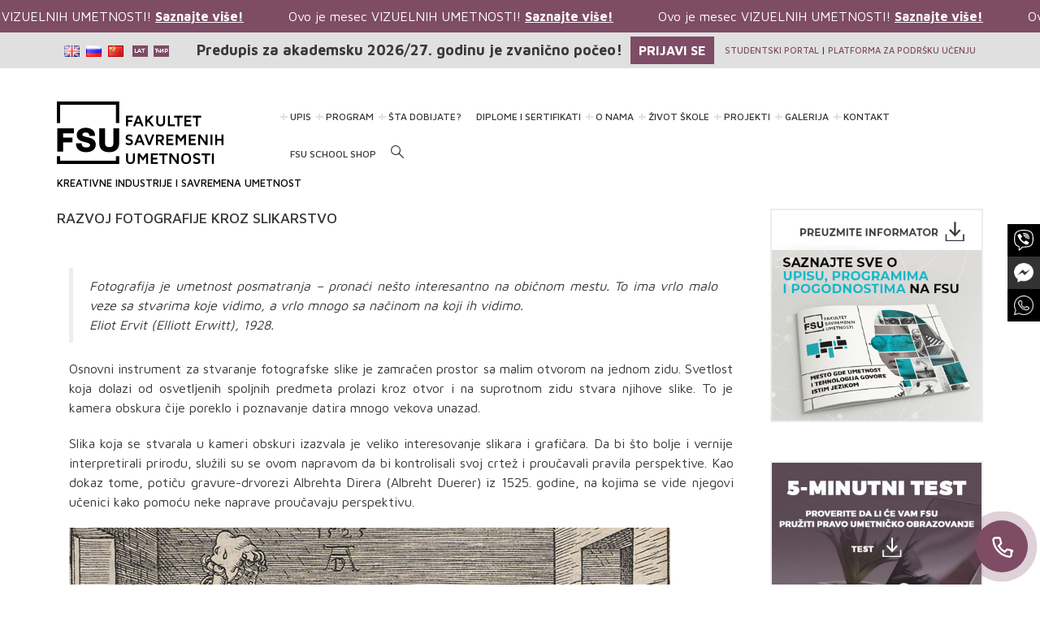

--- FILE ---
content_type: text/html; charset=UTF-8
request_url: https://www.fsu.edu.rs/razvoj-fotografije-kroz-slikarstvo/
body_size: 42057
content:
<!DOCTYPE html>
<html lang="sr-RS">
    <head>
        <meta charset="UTF-8">
        <meta http-equiv="X-UA-Compatible" content="IE=edge">
        <meta name="viewport" content="width=device-width, initial-scale=1, maximum-scale=1, user-scalable=0"/>
        <link rel="icon" type="image/x-icon" href="/wp-content/uploads/2019/12/favicon-fsu.png">

        <meta name="msapplication-TileColor" content="#7595a0">
        <meta name="theme-color" content="#7595a0">

        <title>Razvoj fotografije kroz slikarstvo | Fakultet savremenih umetnosti</title>
<script id="cookieyes" type="text/javascript" src="https://cdn-cookieyes.com/client_data/6c7fa72d0b4311a9bb64b40b/script.js"></script>
<!-- Google Tag Manager for WordPress by gtm4wp.com -->
<script data-cfasync="false" data-pagespeed-no-defer type="text/javascript">//<![CDATA[
	var gtm4wp_datalayer_name = "dataLayer";
	var dataLayer = dataLayer || [];
//]]>
</script>
<!-- End Google Tag Manager for WordPress by gtm4wp.com -->
<!-- This site is optimized with the Yoast SEO plugin v12.6.2 - https://yoast.com/wordpress/plugins/seo/ -->
<meta name="robots" content="max-snippet:-1, max-image-preview:large, max-video-preview:-1"/>
<link rel="canonical" href="https://www.fsu.edu.rs/razvoj-fotografije-kroz-slikarstvo/" />
<meta property="og:locale" content="sr_RS" />
<meta property="og:type" content="article" />
<meta property="og:title" content="Razvoj fotografije kroz slikarstvo | Fakultet savremenih umetnosti" />
<meta property="og:description" content="Upisni ROK je otvoren. PRIJAVI SE I POSTANI DEO KLASE 2026/27 » Registration IS open. APPLY AND BECOME PART OF THE CLASS OF 2026/27 »" />
<meta property="og:url" content="https://www.fsu.edu.rs/razvoj-fotografije-kroz-slikarstvo/" />
<meta property="og:site_name" content="Fakultet savremenih umetnosti" />
<meta property="article:section" content="Blog" />
<meta property="article:published_time" content="2017-12-22T08:44:16+00:00" />
<meta property="article:modified_time" content="2024-06-03T09:42:16+00:00" />
<meta property="og:updated_time" content="2024-06-03T09:42:16+00:00" />
<meta property="og:image" content="https://www.fsu.edu.rs/wp-content/uploads/2017/12/Untitled-1.jpg" />
<meta property="og:image:secure_url" content="https://www.fsu.edu.rs/wp-content/uploads/2017/12/Untitled-1.jpg" />
<meta property="og:image:width" content="800" />
<meta property="og:image:height" content="600" />
<meta name="twitter:card" content="summary_large_image" />
<meta name="twitter:description" content="Upisni ROK je otvoren. PRIJAVI SE I POSTANI DEO KLASE 2026/27 » Registration IS open. APPLY AND BECOME PART OF THE CLASS OF 2026/27 »" />
<meta name="twitter:title" content="Razvoj fotografije kroz slikarstvo | Fakultet savremenih umetnosti" />
<meta name="twitter:image" content="https://www.fsu.edu.rs/wp-content/uploads/2017/12/Untitled-1.jpg" />
<script type='application/ld+json' class='yoast-schema-graph yoast-schema-graph--main'>{"@context":"https://schema.org","@graph":[{"@type":"WebSite","@id":"https://www.fsu.edu.rs/#website","url":"https://www.fsu.edu.rs/","name":"Fakultet savremenih umetnosti","potentialAction":{"@type":"SearchAction","target":"https://www.fsu.edu.rs/?s={search_term_string}","query-input":"required name=search_term_string"}},{"@type":"ImageObject","@id":"https://www.fsu.edu.rs/razvoj-fotografije-kroz-slikarstvo/#primaryimage","url":"https://www.fsu.edu.rs/wp-content/uploads/2017/12/Untitled-1.jpg","width":800,"height":600},{"@type":"WebPage","@id":"https://www.fsu.edu.rs/razvoj-fotografije-kroz-slikarstvo/#webpage","url":"https://www.fsu.edu.rs/razvoj-fotografije-kroz-slikarstvo/","inLanguage":"sr-RS","name":"Razvoj fotografije kroz slikarstvo | Fakultet savremenih umetnosti","isPartOf":{"@id":"https://www.fsu.edu.rs/#website"},"primaryImageOfPage":{"@id":"https://www.fsu.edu.rs/razvoj-fotografije-kroz-slikarstvo/#primaryimage"},"datePublished":"2017-12-22T08:44:16+00:00","dateModified":"2024-06-03T09:42:16+00:00","author":{"@id":"https://www.fsu.edu.rs/#/schema/person/be7f45f3fd538580d684b7597b527aa2"}},{"@type":["Person"],"@id":"https://www.fsu.edu.rs/#/schema/person/be7f45f3fd538580d684b7597b527aa2","name":"linkadmin","image":{"@type":"ImageObject","@id":"https://www.fsu.edu.rs/#authorlogo","url":"https://secure.gravatar.com/avatar/8539ec3eb6e7778304bc533d89d98e6c?s=96&d=mm&r=g","caption":"linkadmin"},"sameAs":[]}]}</script>
<!-- / Yoast SEO plugin. -->

<link rel='dns-prefetch' href='//translate.google.com' />
<link rel='dns-prefetch' href='//code.jquery.com' />
<link rel='dns-prefetch' href='//maps.google.com' />
<link rel='dns-prefetch' href='//fonts.googleapis.com' />
<link rel='dns-prefetch' href='//s.w.org' />
<link rel='stylesheet' id='wp-block-library-css'  href='https://www.fsu.edu.rs/wp-includes/css/dist/block-library/style.min.css?ver=5.2.23' type='text/css' media='all' />
<link rel='stylesheet' id='pdfemb-gutenberg-block-backend-js-css'  href='https://www.fsu.edu.rs/wp-content/plugins/pdf-embedder/css/pdfemb-blocks.css?ver=5.2.23' type='text/css' media='all' />
<link rel='stylesheet' id='dnd-upload-cf7-css'  href='https://www.fsu.edu.rs/wp-content/plugins/drag-and-drop-multiple-file-upload-contact-form-7/assets/css/dnd-upload-cf7.css?ver=1.3.8.8' type='text/css' media='all' />
<link rel='stylesheet' id='contact-form-7-css'  href='https://www.fsu.edu.rs/wp-content/plugins/contact-form-7/includes/css/styles.css?ver=5.1.4' type='text/css' media='all' />
<link rel='stylesheet' id='google-language-translator-css'  href='https://www.fsu.edu.rs/wp-content/plugins/google-language-translator/css/style.css?ver=6.0.19' type='text/css' media='' />
<link rel='stylesheet' id='image-hover-effects-css-css'  href='https://www.fsu.edu.rs/wp-content/plugins/mega-addons-for-visual-composer/css/ihover.css?ver=5.2.23' type='text/css' media='all' />
<link rel='stylesheet' id='style-css-css'  href='https://www.fsu.edu.rs/wp-content/plugins/mega-addons-for-visual-composer/css/style.css?ver=5.2.23' type='text/css' media='all' />
<link rel='stylesheet' id='font-awesome-latest-css'  href='https://www.fsu.edu.rs/wp-content/plugins/mega-addons-for-visual-composer/css/font-awesome/css/font-awesome.css?ver=5.2.23' type='text/css' media='all' />
<link rel='stylesheet' id='google_fonts-css'  href='https://fonts.googleapis.com/css?family=Archivo+Narrow%3A400%2C400italic%2C700%2C700italic&#038;subset=latin%2Clatin-ext&#038;ver=5.2.23' type='text/css' media='all' />
<link rel='stylesheet' id='css-css'  href='https://www.fsu.edu.rs/wp-content/plugins/prijava_forma/css/style.css?ver=5.2.23' type='text/css' media='all' />
<link rel='stylesheet' id='rs-plugin-settings-css'  href='https://www.fsu.edu.rs/wp-content/plugins/revslider/public/assets/css/settings.css?ver=5.2.6' type='text/css' media='all' />
<style id='rs-plugin-settings-inline-css' type='text/css'>
#rs-demo-id {}
</style>
<link rel='stylesheet' id='test7min_style-css'  href='https://www.fsu.edu.rs/wp-content/plugins/test-akademija-lepih-umestnosti/libraries/../css/test7min_style.css?ver=5.2.23' type='text/css' media='all' />
<link rel='stylesheet' id='rt-tpg-css'  href='https://www.fsu.edu.rs/wp-content/plugins/the-post-grid/assets/css/thepostgrid.css?ver=2.2.73' type='text/css' media='all' />
<link rel='stylesheet' id='concept-css-scripts-css'  href='https://www.fsu.edu.rs/wp-content/themes/concept/layouts/css/scripts.css?ver=1.0.1' type='text/css' media='all' />
<link rel='stylesheet' id='mt-icons-css'  href='https://www.fsu.edu.rs/wp-content/themes/concept/layouts/fonts/mt-icons/mt-icons.css?ver=1.0.1' type='text/css' media='all' />
<link rel='stylesheet' id='concept-css-style-css'  href='https://www.fsu.edu.rs/wp-content/themes/concept/style.css?ver=1.0.1' type='text/css' media='all' />
<link rel='stylesheet' id='concept-user-font-css'  href='https://fonts.googleapis.com/css?family=Maven+Pro:400,500,700,900&#038;subset=latin-ext' type='text/css' media='all' />
<link rel='stylesheet' id='tablepress-default-css'  href='https://www.fsu.edu.rs/wp-content/tablepress-combined.min.css?ver=4' type='text/css' media='all' />
<!--[if lt IE 9]>
<link rel='stylesheet' id='vc_lte_ie9-css'  href='https://www.fsu.edu.rs/wp-content/plugins/js_composer/assets/css/vc_lte_ie9.min.css?ver=6.0.5' type='text/css' media='screen' />
<![endif]-->
<link rel='stylesheet' id='js_composer_front-css'  href='https://www.fsu.edu.rs/wp-content/plugins/js_composer/assets/css/js_composer.min.css?ver=6.0.5' type='text/css' media='all' />
<link rel='stylesheet' id='js_composer_custom_css-css'  href='//www.fsu.edu.rs/wp-content/uploads/js_composer/custom.css?ver=6.0.5' type='text/css' media='all' />
<link rel='stylesheet' id='smile-modal-style-css'  href='https://www.fsu.edu.rs/wp-content/plugins/convertplug/modules/modal/assets/css/modal.min.css?ver=5.2.23' type='text/css' media='all' />
<link rel='stylesheet' id='cp-perfect-scroll-style-css'  href='https://www.fsu.edu.rs/wp-content/plugins/convertplug/modules/slide_in/../../admin/assets/css/perfect-scrollbar.min.css?ver=5.2.23' type='text/css' media='all' />
<script type='text/javascript'>
/* <![CDATA[ */
var smile_ajax = {"url":"https:\/\/www.fsu.edu.rs\/wp-admin\/admin-ajax.php"};
var slide_in = {"demo_dir":"https:\/\/www.fsu.edu.rs\/wp-content\/plugins\/convertplug\/modules\/slide_in\/assets\/demos"};
var smile_ajax = {"url":"https:\/\/www.fsu.edu.rs\/wp-admin\/admin-ajax.php"};
/* ]]> */
</script>
<script type='text/javascript' src='https://www.fsu.edu.rs/wp-includes/js/jquery/jquery.js?ver=1.12.4-wp'></script>
<script type='text/javascript' src='https://www.fsu.edu.rs/wp-includes/js/jquery/jquery-migrate.min.js?ver=1.4.1'></script>
<script type='text/javascript' src='https://www.fsu.edu.rs/wp-includes/js/jquery/ui/core.min.js?ver=1.11.4'></script>
<script type='text/javascript' src='https://www.fsu.edu.rs/wp-content/plugins/mega-addons-for-visual-composer/js/script.js?ver=5.2.23'></script>
<script type='text/javascript' src='https://www.fsu.edu.rs/wp-content/plugins/revslider/public/assets/js/jquery.themepunch.tools.min.js?ver=5.2.6'></script>
<script type='text/javascript' src='https://www.fsu.edu.rs/wp-content/plugins/revslider/public/assets/js/jquery.themepunch.revolution.min.js?ver=5.2.6'></script>
<script type='text/javascript' src='https://code.jquery.com/ui/1.11.2/jquery-ui.js?ver=5.2.23'></script>
<script type='text/javascript'>
/* <![CDATA[ */
var SCF = {"ajaxurl":"https:\/\/www.fsu.edu.rs\/wp-admin\/admin-ajax.php"};
var SCF = {"ajaxurl":"https:\/\/www.fsu.edu.rs\/wp-admin\/admin-ajax.php"};
/* ]]> */
</script>
<script type='text/javascript' src='https://www.fsu.edu.rs/wp-content/plugins/test-akademija-lepih-umestnosti/libraries/../js/submit_form.js?ver=5.2.23'></script>
<script type='text/javascript'>
/* <![CDATA[ */
var SCFRes = {"ajaxurl":"https:\/\/www.fsu.edu.rs\/wp-admin\/admin-ajax.php"};
var SCFRes = {"ajaxurl":"https:\/\/www.fsu.edu.rs\/wp-admin\/admin-ajax.php"};
/* ]]> */
</script>
<script type='text/javascript' src='https://www.fsu.edu.rs/wp-content/plugins/test-akademija-lepih-umestnosti/libraries/../js/submit_result.js?ver=5.2.23'></script>
<script type='text/javascript' src='https://www.fsu.edu.rs/wp-content/plugins/duracelltomi-google-tag-manager/js/gtm4wp-form-move-tracker.js?ver=1.10.1'></script>
<!-- OG: 2.9.4 -->
<meta property="og:image" content="https://www.fsu.edu.rs/wp-content/uploads/2017/12/Untitled-1.jpg" /><meta property="og:image:secure_url" content="https://www.fsu.edu.rs/wp-content/uploads/2017/12/Untitled-1.jpg" /><meta property="og:image:width" content="800" /><meta property="og:image:height" content="600" /><meta property="og:image:alt" content="fi_umetnost_fotografija" /><meta property="og:image:type" content="image/jpeg" /><meta property="og:description" content="Razvoj fotografije kroz slikarstvo" /><meta property="og:type" content="article" /><meta property="og:locale" content="sr_RS" /><meta property="og:site_name" content="Fakultet savremenih umetnosti" /><meta property="og:title" content="Razvoj fotografije kroz slikarstvo" /><meta property="og:url" content="https://www.fsu.edu.rs/razvoj-fotografije-kroz-slikarstvo/" /><meta property="og:updated_time" content="2024-06-03T11:42:16+02:00" /><meta property="article:published_time" content="2017-12-22T08:44:16+00:00" /><meta property="article:modified_time" content="2024-06-03T09:42:16+00:00" /><meta property="article:author" content="https://www.fsu.edu.rs/author/linkadmin/" /><meta property="article:section" content="Blog" /><meta property="twitter:partner" content="ogwp" /><meta property="twitter:card" content="summary_large_image" /><meta property="twitter:image" content="https://www.fsu.edu.rs/wp-content/uploads/2017/12/Untitled-1.jpg" /><meta property="twitter:title" content="Razvoj fotografije kroz slikarstvo" /><meta property="twitter:description" content="Razvoj fotografije kroz slikarstvo" /><meta property="twitter:url" content="https://www.fsu.edu.rs/razvoj-fotografije-kroz-slikarstvo/" /><meta itemprop="image" content="https://www.fsu.edu.rs/wp-content/uploads/2017/12/Untitled-1.jpg" /><meta itemprop="name" content="Razvoj fotografije kroz slikarstvo" /><meta itemprop="headline" content="Razvoj fotografije kroz slikarstvo" /><meta itemprop="description" content="Razvoj fotografije kroz slikarstvo" /><meta itemprop="datePublished" content="2017-12-22" /><meta itemprop="dateModified" content="2024-06-03T09:42:16+00:00" /><meta itemprop="author" content="linkadmin" /><meta property="profile:username" content="linkadmin" /><!-- /OG -->
<link rel='https://api.w.org/' href='https://www.fsu.edu.rs/wp-json/' />
<link rel="EditURI" type="application/rsd+xml" title="RSD" href="https://www.fsu.edu.rs/xmlrpc.php?rsd" />
<meta name="generator" content="WordPress 5.2.23" />
<link rel='shortlink' href='https://www.fsu.edu.rs/?p=14669' />
<link rel="alternate" type="application/json+oembed" href="https://www.fsu.edu.rs/wp-json/oembed/1.0/embed?url=https%3A%2F%2Fwww.fsu.edu.rs%2Frazvoj-fotografije-kroz-slikarstvo%2F" />
<link rel="alternate" type="text/xml+oembed" href="https://www.fsu.edu.rs/wp-json/oembed/1.0/embed?url=https%3A%2F%2Fwww.fsu.edu.rs%2Frazvoj-fotografije-kroz-slikarstvo%2F&#038;format=xml" />
<!-- Snippets by Add to All --><!-- start Simple Custom CSS and JS -->
<script type="text/javascript">


			function CheckMultiple80(frm, name) {
				for (var i=0; i < frm.length; i++)
				{
					fldObj = frm.elements[i];
					fldId = fldObj.id;
					if (fldId) {
						var fieldnamecheck=fldObj.id.indexOf(name);
						if (fieldnamecheck != -1) {
							if (fldObj.checked) {
								return true;
							}
						}
					}
				}
				return false;
			}
		function CheckForm80(f) {
			var email_re = /[a-z0-9!#$%&'*+\/=?^_`{|}~-]+(?:\.[a-z0-9!#$%&'*+\/=?^_`{|}~-]+)*@(?:[a-z0-9](?:[a-z0-9-]*[a-z0-9])?\.)+[a-z0-9](?:[a-z0-9-]*[a-z0-9])?/i;
			if (!email_re.test(f.email.value)) {
				alert("Please enter your email address.");
				f.email.focus();
				return false;
			}
		
			var fname = "CustomFields_35_80";
			var fld = document.getElementById(fname);
			if (fld.value == "") {
				alert("Please enter a value for field Ime i prezime");
				fld.focus();
				return false;
			}
		
			var fldcheck = CheckMultiple80(f, "CustomFields[39_80]");
			if (!fldcheck) {
				alert("Please choose an option for field Radionice 2025");
				return false;
			}
		
				return true;
			}

</script>
<!-- end Simple Custom CSS and JS -->
<!-- start Simple Custom CSS and JS -->
<script type="text/javascript">
document.addEventListener("DOMContentLoaded", function() {
  // Select the Russian flag <a> element by its lang attribute
  var russianFlag = document.querySelector('.lang-item-ru a');

  if (russianFlag) {
    russianFlag.addEventListener('click', function(e) {
      e.preventDefault(); // Stop default navigation
      window.location.href = "https://upis.fsu.edu.rs/programs-page-ru"; // Your custom link here
    });
  }
});
document.addEventListener("DOMContentLoaded", function() {
  // Select the Chinese flag <a> element by its lang attribute
  var chineseFlag = document.querySelector('.lang-item-zh a');

  if (chineseFlag) {
    chineseFlag.addEventListener('click', function(e) {
      e.preventDefault(); // Stop default navigation
      window.location.href = "https://upis.fsu.edu.rs/program-page-chinese"; // Your custom link here
    });
  }
});
</script>
<!-- end Simple Custom CSS and JS -->
<!-- start Simple Custom CSS and JS -->
<script type="text/javascript">

			function CheckMultiple77(frm, name) {
				for (var i=0; i < frm.length; i++)
				{
					fldObj = frm.elements[i];
					fldId = fldObj.id;
					if (fldId) {
						var fieldnamecheck=fldObj.id.indexOf(name);
						if (fieldnamecheck != -1) {
							if (fldObj.checked) {
								return true;
							}
						}
					}
				}
				return false;
			}
		function CheckForm77(f) {
			var email_re = /[a-z0-9!#$%&'*+\/=?^_`{|}~-]+(?:\.[a-z0-9!#$%&'*+\/=?^_`{|}~-]+)*@(?:[a-z0-9](?:[a-z0-9-]*[a-z0-9])?\.)+[a-z0-9](?:[a-z0-9-]*[a-z0-9])?/i;
			if (!email_re.test(f.email.value)) {
				alert("Please enter your email address.");
				f.email.focus();
				return false;
			}
            grecaptcha.ready(function() {
            grecaptcha.execute('6LfCLfoUAAAAAEHnD5P38_OEOM5HI3vCdTgwGG96').then(function(token) {
                console.log('ovo je token', token);
                f.recaptcha_response.value = token;
                f.submit();
                return true;
            });
        });
        return true;
          document.addEventListener('DOMContentLoaded', function () {
    const form = document.getElementById('frmSS73');

    form.addEventListener('submit', function (e) {
      // Give it a slight delay to ensure validation passed
      setTimeout(function () {
        window.dataLayer = window.dataLayer || [];
        window.dataLayer.push({
          event: 'lead',
          source: 'KreativniMarketing'
        });
      }, 100);
    });
  });
</script>
<!-- end Simple Custom CSS and JS -->
<!-- start Simple Custom CSS and JS -->
<script type="text/javascript">
			function CheckMultiple75(frm, name) {
				for (var i=0; i < frm.length; i++)
				{
					fldObj = frm.elements[i];
					fldId = fldObj.id;
					if (fldId) {
						var fieldnamecheck=fldObj.id.indexOf(name);
						if (fieldnamecheck != -1) {
							if (fldObj.checked) {
								return true;
							}
						}
					}
				}
				return false;
			}
		function CheckForm75(f) {
			var email_re = /[a-z0-9!#$%&'*+\/=?^_`{|}~-]+(?:\.[a-z0-9!#$%&'*+\/=?^_`{|}~-]+)*@(?:[a-z0-9](?:[a-z0-9-]*[a-z0-9])?\.)+[a-z0-9](?:[a-z0-9-]*[a-z0-9])?/i;
			if (!email_re.test(f.email.value)) {
				alert("Please enter your email address.");
				f.email.focus();
				return false;
			}
            grecaptcha.ready(function() {
            grecaptcha.execute('6LfCLfoUAAAAAEHnD5P38_OEOM5HI3vCdTgwGG96').then(function(token) {
                console.log('ovo je token', token);
                f.recaptcha_response.value = token;
                f.submit();
                return true;
            });
        });
        return true;
          document.addEventListener('DOMContentLoaded', function () {
    const form = document.getElementById('frmSS73');

    form.addEventListener('submit', function (e) {
      // Give it a slight delay to ensure validation passed
      setTimeout(function () {
        window.dataLayer = window.dataLayer || [];
        window.dataLayer.push({
          event: 'lead',
          source: 'DizajnKostima'
        });
      }, 100);
    });
  });</script>
<!-- end Simple Custom CSS and JS -->
<!-- start Simple Custom CSS and JS -->
<script type="text/javascript">
document.addEventListener("DOMContentLoaded", function () {
    // Injecting the Marquee HTML before the #top_bar section
    const topBar = document.querySelector('#top_bar');
    if (topBar) {
        const marqueeSection = document.createElement('section');
        marqueeSection.id = 'promo-marquee';
        marqueeSection.innerHTML = `
            <div class="promo-marquee-bar">
                <div class="promo-marquee-content">
<a href="https://www.fsu.edu.rs/studije-likovnih-umetnosti-i-digitalnih-medija-2/"><span>Ovo je mesec VIZUELNIH UMETNOSTI! <u><span style="font-weight:bold;">Saznajte više!</u></span></a>
<a href="https://www.fsu.edu.rs/studije-likovnih-umetnosti-i-digitalnih-medija-2/"><span>Ovo je mesec VIZUELNIH UMETNOSTI! <u><span style="font-weight:bold;">Saznajte više!</u></span></a>
<a href="https://www.fsu.edu.rs/studije-likovnih-umetnosti-i-digitalnih-medija-2/"><span>Ovo je mesec VIZUELNIH UMETNOSTI! <u><span style="font-weight:bold;">Saznajte više!</u></span></a>
<a href="https://www.fsu.edu.rs/studije-likovnih-umetnosti-i-digitalnih-medija-2/"><span>Ovo je mesec VIZUELNIH UMETNOSTI! <u><span style="font-weight:bold;">Saznajte više!</u></span></a>
<a href="https://www.fsu.edu.rs/studije-likovnih-umetnosti-i-digitalnih-medija-2/"><span>Ovo je mesec VIZUELNIH UMETNOSTI! <u><span style="font-weight:bold;">Saznajte više!</u></span></a>
<a href="https://www.fsu.edu.rs/studije-likovnih-umetnosti-i-digitalnih-medija-2/"><span>Ovo je mesec VIZUELNIH UMETNOSTI! <u><span style="font-weight:bold;">Saznajte više!</u></span></a>
                </div>
            </div>
        <div class="mobile-content">
                <a href="https://www.fsu.edu.rs/studije-likovnih-umetnosti-i-digitalnih-medija-2/"><span>Ovo je mesec VIZUELNIH UMETNOSTI! <u><span style="font-weight:bold;">Saznajte više!</u></span></a>

            </div>`;
        topBar.parentNode.insertBefore(marqueeSection, topBar); // Insert the marquee above the #top_bar section

        // Injecting the CSS for the marquee styling
        const style = document.createElement('style');
        style.innerHTML = `
            #promo-marquee {
                width: 100%;
                background-color: #7e4c65;
           
                
            }
            .promo-marquee-bar {
                overflow: hidden;
                white-space: nowrap;
                height: 40px;
                
                padding: 0;
            }
            .promo-marquee-content {
                display: inline-block;
                white-space: nowrap;
                padding-left: 0;
                line-height: 40px;
            }
            .promo-marquee-content a {
                margin-right: 50px;
                font-size: 16px;
                text-decoration: none;
                color: #fff;
            }

.mobile-content {
    display: none; 
}


@media (max-width: 768px) {
    .mobile-content {
     display: block;
        padding: 10px 10px 10px 10px;
        background-color: #e0e0e0;
        text-align: center;
       
    }

    .span-text-mobile {
        font-size: 18px;
        font-weight: bold;
        color: #000;
    }

    .learn-more-btn {
        background: #7e4c65;
  color: white;              
  padding: 5px 20px;         
  font-weight: bold;         
  text-decoration: none;     
  box-shadow: 0 4px 6px rgba(0, 0, 0, 0.2); 
  transition: background-color 0.3s ease, box-shadow 0.3s ease; 
    }

    .learn-more-btn:hover {
        background: #000; 
  box-shadow: 0 6px 8px rgba(0, 0, 0, 0.3); 
    }
}
        `;
        document.head.appendChild(style); // Append the styles to the document

        // JavaScript for the scrolling effect
        const marqueeContent = document.querySelector('.promo-marquee-content');
        const contentWidth = marqueeContent.offsetWidth;

        // Clone the content to make the scroll continuous
        marqueeContent.innerHTML += marqueeContent.innerHTML;

        let currentPosition = 0;
        const speed = 2; // Speed of the scrolling

        function animateMarquee() {
            currentPosition -= speed;
            if (Math.abs(currentPosition) >= contentWidth) {
                currentPosition = 0; // Reset position after a full scroll
            }
            marqueeContent.style.transform = `translateX(${currentPosition}px)`;
            requestAnimationFrame(animateMarquee); // Keep animating
        }

        animateMarquee(); // Start the scrolling animation
    }
});
</script>
<!-- end Simple Custom CSS and JS -->
<!-- start Simple Custom CSS and JS -->
<script>
// Wait for the DOM to load
document.addEventListener("DOMContentLoaded", function() {
  // Create the new div element for the promotion
  var newDiv = document.createElement('div');
  newDiv.id = 'promotion'; // Set the ID for the new div
  newDiv.className = 'promotion-content'; // Add a class for styling

  // Add the content to the new div
  newDiv.innerHTML = `
    <!--<p class="span-btn" style="font-weight:bold;font-size:15px;">DO 30.11.2024.</p>--> 
<p>Predupis za akademsku 2026/27. godinu je zvanično počeo!</p>
    <a href="https://www.fsu.edu.rs/upis/" class="learn-more-btn">PRIJAVI SE</a>
  `;

  // Find the parent container of the 'flags' and 'dls' divs
  var container = document.querySelector('.container');

  // Find the 'flags' and 'dls' divs
  var flagsDiv = document.getElementById('flags');
  var dlsDiv = document.getElementById('dls');

  // Insert the new div between the 'flags' and 'dls' divs
  container.insertBefore(newDiv, dlsDiv);
});
</script>

<style>

.promotion-content {
  display:flex;
  padding: 5px;
  align-items:center;
}
.span-btn{
background-color: black;
    font-weight: bold;
    font-size: 16px;
    color: white;
    padding: 5px 10px;
}

.promotion-content p {
  font-weight:bold;
  font-size: 18px;
  margin-bottom: 0px;
  margin-right:10px;
}
#top_bar .container {
  display: flex;
  justify-content: space-between; 
  align-items: center; 
}
.lang-item{
  padding-top:5px;
}

.promotion-content .learn-more-btn {
  background: #7e4c65; 
  color: white; 
  padding: 5px 10px; 
  text-decoration: none; 
  
  font-weight: bold; 
  
  transition: background-color 0.3s, box-shadow 0.3s; 
}


.promotion-content .learn-more-btn:hover {
  background: black; 
  box-shadow: 0 6px 8px rgba(0, 0, 0, 0.3); 
}
@media (max-width: 768px) {
  .promotion-content {
    display: none;
  }
}

</style>
<!-- end Simple Custom CSS and JS -->
<!-- start Simple Custom CSS and JS -->
<style type="text/css">
/* Add dash before specific menu items */
.menu-item-18643 > a::before,
.menu-item-43384 > a::before,
.menu-item-25442 > a::before,
.menu-item-38195 > a::before,
.menu-item-41324 > a::before,
.menu-item-43390 > a::before,
.menu-item-43395 > a::before,
.menu-item-12081 > a::before,
.menu-item-12102 > a::before,
.menu-item-19675 > a::before,
.menu-item-12119 > a::before
{
  content: "– ";
  margin-right: 5px;
  position: absolute;
  left: 16px;
  font-size: 18px;
  font-weight: bolder;
  color: #e0e0e0;
}

/* Hide these menu items on mobile */
@media (max-width: 768px) {
  .menu-item-18643 > a::before,
  .menu-item-43384 > a::before,
  .menu-item-25442 > a::before,
  .menu-item-38195 > a::before,
  .menu-item-41324 > a::before,
  .menu-item-43390 > a::before,
  .menu-item-43395 > a::before,
  .menu-item-12081 > a::before,
  .menu-item-12102 > a::before,
  .menu-item-19675 > a::before,
  .menu-item-12119 > a::before {
    display: none;
  }
}
</style>
<!-- end Simple Custom CSS and JS -->
<meta name="p:domain_verify" content="69984567361d98ae8ead11f80e5c83f4"/>
<!-- Add HTML code to the header or the footer.

For example, you can use the following code for loading the jQuery library from Google CDN:
<script src="https://ajax.googleapis.com/ajax/libs/jquery/3.4.0/jquery.min.js"></script>

or the following one for loading the Bootstrap library from MaxCDN:
<link rel="stylesheet" href="https://stackpath.bootstrapcdn.com/bootstrap/3.4.1/css/bootstrap.min.css" integrity="sha384-HSMxcRTRxnN+Bdg0JdbxYKrThecOKuH5zCYotlSAcp1+c8xmyTe9GYg1l9a69psu" crossorigin="anonymous">

-- End of the comment --> 
<link rel="preconnect" href="https://fonts.googleapis.com">
<link rel="preconnect" href="https://fonts.gstatic.com" crossorigin>
<link href="https://fonts.googleapis.com/css2?family=Darker+Grotesque:wght@300..900&display=swap" rel="stylesheet">

<link rel="preconnect" href="https://fonts.googleapis.com">
<link rel="preconnect" href="https://fonts.gstatic.com" crossorigin>
<link href="https://fonts.googleapis.com/css2?family=Italiana&display=swap" rel="stylesheet">

<style>p.hello{font-size:12px;color:darkgray;}#google_language_translator,#flags{text-align:left;}#google_language_translator{clear:both;}#flags{width:165px;}#flags a{display:inline-block;margin-right:2px;}#google_language_translator a{display:none!important;}div.skiptranslate.goog-te-gadget{display:inline!important;}.goog-te-gadget{color:transparent!important;}.goog-te-gadget{font-size:0px!important;}.goog-branding{display:none;}.goog-tooltip{display: none!important;}.goog-tooltip:hover{display: none!important;}.goog-text-highlight{background-color:transparent!important;border:none!important;box-shadow:none!important;}#google_language_translator select.goog-te-combo{color:#32373c;}div.skiptranslate{display:none!important;}body{top:0px!important;}#goog-gt-{display:none!important;}#glt-translate-trigger{left:20px;right:auto;}#glt-translate-trigger > span{color:#ffffff;}#glt-translate-trigger{background:#f89406;}.goog-te-gadget .goog-te-combo{width:100%;}</style><meta name="google-site-verification" content="eKm0MJf5ofvdtDnuz-wBo2xv1TSh24UA1NOOGaX3Nyc" />
<!-- <meta name="NextGEN" version="3.3.6" /> -->

<!-- Google Tag Manager for WordPress by gtm4wp.com -->
<script data-cfasync="false" data-pagespeed-no-defer type="text/javascript">//<![CDATA[
	var dataLayer_content = {"pagePostType":"post","pagePostType2":"single-post","pageCategory":["blog"],"pagePostAuthor":"linkadmin"};
	dataLayer.push( dataLayer_content );//]]>
</script>
<script data-cfasync="false">//<![CDATA[
(function(w,d,s,l,i){w[l]=w[l]||[];w[l].push({'gtm.start':
new Date().getTime(),event:'gtm.js'});var f=d.getElementsByTagName(s)[0],
j=d.createElement(s),dl=l!='dataLayer'?'&l='+l:'';j.async=true;j.src=
'//www.googletagmanager.com/gtm.'+'js?id='+i+dl;f.parentNode.insertBefore(j,f);
})(window,document,'script','dataLayer','GTM-NCFDB5Z');//]]>
</script>
<!-- End Google Tag Manager -->
<!-- End Google Tag Manager for WordPress by gtm4wp.com --><style type="text/css">body,li.product a h3,#page-content .product .price .amount  {font-family:"Maven Pro";}</style>
<meta name="generator" content="Powered by WPBakery Page Builder - drag and drop page builder for WordPress."/>
<meta name="generator" content="Powered by Slider Revolution 5.2.6 - responsive, Mobile-Friendly Slider Plugin for WordPress with comfortable drag and drop interface." />
		<style type="text/css" id="wp-custom-css">
			/*
You can add your own CSS here.

Click the help icon above to learn more.
*/

@media only screen and (max-width: 767px) {
#footer-top .widget:last-child {
    margin-bottom: 40px;
	text-align: center;
}

#footer-top + #footer {
    padding-top: 0px;
}

}


@media only screen and (max-width: 533px) {

#tablepress-7 td:nth-of-type(1):before, #tablepress-7 td:nth-of-type(2):before, #tablepress-7 td:nth-of-type(3):before, #tablepress-7 td:nth-of-type(4):before {
    content: none !important;
}
  #tablepress-7 thead tr {
    position: initial !important;

}
	
	#tablepress-7 .row-2 .column-1, #tablepress-7 .row-2 .column-2, #tablepress-7 .row-2 .column-3, #tablepress-7 .row-2 .column-4  {
		background-color: #fff;
	}
}

		</style>
		<noscript><style> .wpb_animate_when_almost_visible { opacity: 1; }</style></noscript>

    <script>

      window.onload = function(){
          document.head.innerHTML =  document.head.innerHTML + '<link rel="stylesheet" href="https://www.fsu.edu.rs/wp-content/themes/concept/menu-testt.css" type="text/css" media="screen" />';
      };

    </script> 

  <script src="https://www.google.com/recaptcha/enterprise.js?render=6LfuJTArAAAAAMOJSDLNgMS5uIJiBEREC88V0nvR"></script>

    <link rel='stylesheet' id='bsf-core-frosty-style-css'  href='https://www.fsu.edu.rs/wp-content/plugins/convertplug/admin/bsf-core/assets/css/frosty.css?ver=5.2.23' type='text/css' media='all' />
<link rel='stylesheet' id='blank-cp_id_4f645-css'  href='https://www.fsu.edu.rs/wp-content/plugins/convertplug/modules/modal/functions/config/../../assets/demos/blank/blank.min.css?ver=5.2.23' type='text/css' media='all' />
<link rel='stylesheet' id='cp-google-fonts-css'  href='https://fonts.googleapis.com/css?family=Bitter|Lato|Libre+Baskerville|Montserrat|Neuton|Open+Sans|Pacifico|Raleway|Roboto|Sacramento|Varela+Round|' type='text/css' media='all' />
<link rel='stylesheet' id='blank-cp_id_2c373-css'  href='https://www.fsu.edu.rs/wp-content/plugins/convertplug/modules/modal/functions/config/../../assets/demos/blank/blank.min.css?ver=5.2.23' type='text/css' media='all' />
<link rel='stylesheet' id='blank-cp_id_e62ac-css'  href='https://www.fsu.edu.rs/wp-content/plugins/convertplug/modules/modal/functions/config/../../assets/demos/blank/blank.min.css?ver=5.2.23' type='text/css' media='all' />
<link rel='stylesheet' id='blank-cp_id_ad24c-css'  href='https://www.fsu.edu.rs/wp-content/plugins/convertplug/modules/modal/functions/config/../../assets/demos/blank/blank.min.css?ver=5.2.23' type='text/css' media='all' />
</head>

    
    <body class="post-template-default single single-post postid-14669 single-format-standard wpb-js-composer js-comp-ver-6.0.5 vc_responsive">
		<section id="top_bar">
          
      <div class="container">
        
      <ul>
                	<li class="lang-item lang-item-88 lang-item-sr current-lang lang-item-first"><a lang="sr-RS" hreflang="sr-RS" href="https://www.fsu.edu.rs/razvoj-fotografije-kroz-slikarstvo/"><img src="[data-uri]" title="Srpski" alt="Srpski" width="16" height="11" /></a></li>
	<li class="lang-item lang-item-85 lang-item-en no-translation"><a lang="en-US" hreflang="en-US" href="https://www.fsu.edu.rs/en/homepage/"><img src="[data-uri]" title="English" alt="English" width="16" height="11" /></a></li>
	<li class="lang-item lang-item-896 lang-item-ru no-translation"><a lang="ru-RU" hreflang="ru-RU" href="https://www.fsu.edu.rs/ru/r/"><img src="[data-uri]" title="Русский" alt="Русский" width="16" height="11" /></a></li>
	<li class="lang-item lang-item-898 lang-item-zh no-translation"><a lang="zh-CN" hreflang="zh-CN" href="https://www.fsu.edu.rs/zh/pocetna-%e4%b8%ad%e6%96%87-%e4%b8%ad%e5%9b%bd/"><img src="[data-uri]" title="中文 (中国)" alt="中文 (中国)" width="16" height="11" /></a></li>
            </ul>


            <script> 
            if (document.documentElement.lang.toLowerCase() === "en-us") {
                         var sakrij = document.querySelector('.lang-item-en');
                          sakrij.classList.add("d-none");
            }
            else {
                          document.write('<div id="flags" class="size24 desktop-flags"><ul id="sortable" class="ui-sortable" style="float:left"><li id="English"><a href="#" title="Latinica" class="nturl notranslate en flag English" data-lang="Latinica"></a></li><li id="Serbian"><a href="#" title="Ћирилица" class="nturl notranslate sr flag Serbian" data-lang="Ћирилица"></a></li></ul></div>');
                          var sakrij = document.querySelector('.lang-item-sr');
                          sakrij.classList.add("d-none");
            }
            </script>
				
				

<div id="dls">
<a class="portal" target="_blank" href="http://www.fsu.edu.rs/onlineservis/" rel="nofollow" id="srb">Studentski portal</a>
<a class="portal" target="_blank" href="http://www.fsu.edu.rs/onlineservis/" rel="nofollow" id="eng">Platform for Students</a>
<span class="portal" target="_blank">|</span>
<a class="portal" target="_blank" href="http://www.fsu.edu.rs/dls/" rel="nofollow" id="srb"> Platforma za podršku učenju</a>
<a class="portal" target="_blank" href="http://www.fsu.edu.rs/dls/" rel="nofollow" id="eng">Learning Support Platform</a>
</div>
</div>
</section>

        <noscript>
        <div class="alert warning">
            <i class="fa fa-times-circle"></i>You seem to have Javascript disabled. This website needs javascript in order to function properly!        </div>
        </noscript>

        <!--[if lte IE 8]>
         <div class="alert error">You are using an outdated browser. Please upgrade your browser to improve your experience.</div>
    <![endif]-->
        <div id="main-container">
            <header>

                <div id="header">

                    <div class="container">
                        <div class="row">
                            <div class="col-sm-3" style="padding-right: 0px;">

                                <!-- LOGO -->
                                <div id="logo">
    <a href="https://www.fsu.edu.rs/">
        <img src="https://www.fsu.edu.rs/wp-content/uploads/2017/12/FSU-logo-crni.png" alt="Home">
    </a>
</div>

                            </div><!-- col -->
                            <div class="col-sm-9" style="padding: 0px;">
                                <!-- MENU --> 
                                <nav>
                                    
                                    <a id="mobile-menu-button" href="#"><i class="mt-icon-menu"></i></a>
                                    <ul id="menu" class="menu clearfix"><li id="menu-item-14879" class="testt menu-item menu-item-type-post_type menu-item-object-page menu-item-has-children mega-section-count-0 menu-item-14879 dropdown"><a href="https://www.fsu.edu.rs/upis/">Upis</a>
<ul class="sub-menu">
	<li id="menu-item-11127" class="menu-item menu-item-type-post_type menu-item-object-page mega-section-count-0 menu-item-11127"><a href="https://www.fsu.edu.rs/upis/">Kako da se upišem?</a></li>
	<li id="menu-item-10754" class="menu-item menu-item-type-post_type menu-item-object-page mega-section-count-0 menu-item-10754"><a href="https://www.fsu.edu.rs/paket-skolovanja/">Paket školovanja</a></li>
	<li id="menu-item-12685" class="menu-item menu-item-type-post_type menu-item-object-page mega-section-count-0 menu-item-12685"><a href="https://www.fsu.edu.rs/cene-studija/">Cene studija</a></li>
	<li id="menu-item-48255" class="menu-item menu-item-type-post_type menu-item-object-page mega-section-count-0 menu-item-48255"><a href="https://www.fsu.edu.rs/nastava-na-master-studijama-prilagodjena-zaposlenima/">Nastava na master studijama prilagođena zaposlenima</a></li>
	<li id="menu-item-10749" class="menu-item menu-item-type-post_type menu-item-object-page mega-section-count-0 menu-item-10749"><a href="https://www.fsu.edu.rs/prijemni-ispit/">Prijemni ispit</a></li>
	<li id="menu-item-48288" class="lik menu-item menu-item-type-post_type menu-item-object-page menu-item-has-children mega-section-count-0 menu-item-48288 dropdown"><a href="https://www.fsu.edu.rs/kontinuirano-skolovanje/">Kontinuirano školovanje</a>
	<ul class="sub-menu">
		<li id="menu-item-48289" class="menu-item menu-item-type-post_type menu-item-object-page mega-section-count-0 menu-item-48289"><a href="https://www.fsu.edu.rs/kontinuirano-skolovanje-integrated-academic-path-secondary-higher-education/">Integrated Academic Path (Secondary + Higher Education)</a></li>
		<li id="menu-item-48290" class="menu-item menu-item-type-post_type menu-item-object-page mega-section-count-0 menu-item-48290"><a href="https://www.fsu.edu.rs/continuous-academic-development-undergraduate-graduate-studies/">Continuous Academic Development (Undergraduate + Graduate Studies)</a></li>
		<li id="menu-item-48291" class="menu-item menu-item-type-post_type menu-item-object-page mega-section-count-0 menu-item-48291"><a href="https://www.fsu.edu.rs/advanced-research-path-masters-and-phd-studies/">Advanced Research Path (Master&#8217;s and PhD Studies)</a></li>
	</ul>
</li>
	<li id="menu-item-10763" class="menu-item menu-item-type-post_type menu-item-object-page mega-section-count-0 menu-item-10763"><a href="https://www.fsu.edu.rs/stipendije/">Program finansijske podrške za buduće uspešne umetnike</a></li>
	<li id="menu-item-13428" class="menu-item menu-item-type-post_type menu-item-object-page mega-section-count-0 menu-item-13428"><a href="https://www.fsu.edu.rs/upisna-procedura/">Upisna procedura</a></li>
	<li id="menu-item-10748" class="menu-item menu-item-type-post_type menu-item-object-page mega-section-count-0 menu-item-10748"><a href="https://www.fsu.edu.rs/prelazak-sa-drugih-fakulteta/">Prelazak sa drugih fakulteta</a></li>
	<li id="menu-item-12550" class="menu-item menu-item-type-post_type menu-item-object-page mega-section-count-0 menu-item-12550"><a href="https://www.fsu.edu.rs/akreditacija/">Akreditacija</a></li>
	<li id="menu-item-19908" class="menu-item menu-item-type-post_type menu-item-object-page mega-section-count-0 menu-item-19908"><a href="https://www.fsu.edu.rs/prijava/">Prijavi se online >></a></li>
</ul>
</li>
<li id="menu-item-11412" class="testt menu-item menu-item-type-post_type menu-item-object-page menu-item-has-children mega-section-count-0 menu-item-11412 dropdown"><a href="https://www.fsu.edu.rs/programi/">Program</a>
<ul class="sub-menu">
	<li id="menu-item-11615" class="lik menu-item menu-item-type-post_type menu-item-object-page menu-item-has-children mega-section-count-0 menu-item-11615 dropdown"><a href="https://www.fsu.edu.rs/osnovne-studije/">Osnovne studije</a>
	<ul class="sub-menu">
		<li id="menu-item-15179" class="menu-item menu-item-type-post_type menu-item-object-page menu-item-has-children mega-section-count-0 menu-item-15179 dropdown"><a href="https://www.fsu.edu.rs/studije-likovnih-umetnosti-i-digitalnih-medija-2/">Vizuelne umetnosti</a>
		<ul class="sub-menu">
			<li id="menu-item-29125" class="menu-item menu-item-type-post_type menu-item-object-page mega-section-count-0 menu-item-29125"><a href="https://www.fsu.edu.rs/slikarstvo/">Slikarstvo</a></li>
			<li id="menu-item-29123" class="menu-item menu-item-type-post_type menu-item-object-page mega-section-count-0 menu-item-29123"><a href="https://www.fsu.edu.rs/multimediji/">Multimedijalna umetnost</a></li>
			<li id="menu-item-45722" class="menu-item menu-item-type-post_type menu-item-object-page mega-section-count-0 menu-item-45722"><a href="https://www.fsu.edu.rs/animacija/">Animacija</a></li>
			<li id="menu-item-45426" class="menu-item menu-item-type-post_type menu-item-object-page mega-section-count-0 menu-item-45426"><a href="https://www.fsu.edu.rs/kreiranje-karaktera/">Kreiranje karaktera</a></li>
			<li id="menu-item-29126" class="menu-item menu-item-type-post_type menu-item-object-page mega-section-count-0 menu-item-29126"><a href="https://www.fsu.edu.rs/grafika/">Grafika</a></li>
		</ul>
</li>
		<li id="menu-item-13483" class="menu-item menu-item-type-post_type menu-item-object-page menu-item-has-children mega-section-count-0 menu-item-13483 dropdown"><a href="https://www.fsu.edu.rs/studije-dizajna/">Dizajn</a>
		<ul class="sub-menu">
			<li id="menu-item-11881" class="menu-item menu-item-type-post_type menu-item-object-page mega-section-count-0 menu-item-11881"><a href="https://www.fsu.edu.rs/dizajn-enterijera-5/">Dizajn enterijera</a></li>
			<li id="menu-item-11850" class="menu-item menu-item-type-post_type menu-item-object-page mega-section-count-0 menu-item-11850"><a href="https://www.fsu.edu.rs/graficki-dizajn/">Grafički dizajn</a></li>
			<li id="menu-item-24012" class="menu-item menu-item-type-post_type menu-item-object-page mega-section-count-0 menu-item-24012"><a href="https://www.fsu.edu.rs/animacija-ilustracija-i-game-art/">Dizajn video igara</a></li>
		</ul>
</li>
		<li id="menu-item-18643" class="menu-item menu-item-type-post_type menu-item-object-page mega-section-count-0 menu-item-18643"><a href="https://www.fsu.edu.rs/dizajn-kostima/">Dizajn kostima</a></li>
		<li id="menu-item-31420" class="menu-item menu-item-type-post_type menu-item-object-page menu-item-has-children mega-section-count-0 menu-item-31420 dropdown"><a href="https://www.fsu.edu.rs/studije-kreativnih-komunikacija/">Kreativne komunikacije</a>
		<ul class="sub-menu">
			<li id="menu-item-11938" class="menu-item menu-item-type-post_type menu-item-object-page mega-section-count-0 menu-item-11938"><a href="https://www.fsu.edu.rs/studije-multimedijalne-produkcije/">Multimedijalna produkcija</a></li>
			<li id="menu-item-25440" class="menu-item menu-item-type-post_type menu-item-object-page mega-section-count-0 menu-item-25440"><a href="https://www.fsu.edu.rs/obrazovanje-za-sve-vidove-muzicke-produkcije/">Muzičke komunikacije</a></li>
			<li id="menu-item-25441" class="menu-item menu-item-type-post_type menu-item-object-page mega-section-count-0 menu-item-25441"><a href="https://www.fsu.edu.rs/studije-kreativne-komunikacije-i-kreiranje-sadrzaja/">Primenjeni mediji i kreiranje sadržaja</a></li>
		</ul>
</li>
		<li id="menu-item-43384" class="menu-item menu-item-type-post_type menu-item-object-page mega-section-count-0 menu-item-43384"><a href="https://www.fsu.edu.rs/kreativni-marketing/">Kreativni marketing</a></li>
		<li id="menu-item-25442" class="menu-item menu-item-type-post_type menu-item-object-page mega-section-count-0 menu-item-25442"><a href="https://www.fsu.edu.rs/studije-kreativni-biznis/">Kreativni biznis</a></li>
	</ul>
</li>
	<li id="menu-item-11658" class="menu-item menu-item-type-post_type menu-item-object-page menu-item-has-children mega-section-count-0 menu-item-11658 dropdown"><a href="https://www.fsu.edu.rs/master-studije/">Master studije</a>
	<ul class="sub-menu">
		<li id="menu-item-12087" class="menu-item menu-item-type-post_type menu-item-object-page mega-section-count-0 menu-item-12087"><a href="https://www.fsu.edu.rs/master-studije-likovnih-umetnosti-i-digitalnih-medija/">Vizuelne umetnosti</a></li>
		<li id="menu-item-19442" class="menu-item menu-item-type-post_type menu-item-object-page menu-item-has-children mega-section-count-0 menu-item-19442 dropdown"><a href="https://www.fsu.edu.rs/master-dizajn/">Dizajn</a>
		<ul class="sub-menu">
			<li id="menu-item-19539" class="menu-item menu-item-type-post_type menu-item-object-page mega-section-count-0 menu-item-19539"><a href="https://www.fsu.edu.rs/master-dizajn-enterijera/">Dizajn enterijera</a></li>
			<li id="menu-item-19634" class="menu-item menu-item-type-post_type menu-item-object-page mega-section-count-0 menu-item-19634"><a href="https://www.fsu.edu.rs/master-dizajn-vizuelne-komunikacije/">Vizuelne komunikacije</a></li>
			<li id="menu-item-19646" class="menu-item menu-item-type-post_type menu-item-object-page mega-section-count-0 menu-item-19646"><a href="https://www.fsu.edu.rs/art-direkcija-koncept-art/">Art direkcija i koncept dizajn</a></li>
			<li id="menu-item-19663" class="menu-item menu-item-type-post_type menu-item-object-page mega-section-count-0 menu-item-19663"><a href="https://www.fsu.edu.rs/master-produkt-dizajn/">Produkt dizajn</a></li>
		</ul>
</li>
		<li id="menu-item-41324" class="menu-item menu-item-type-post_type menu-item-object-page mega-section-count-0 menu-item-41324"><a href="https://www.fsu.edu.rs/master-dizajn-kostima/">Dizajn kostima</a></li>
		<li id="menu-item-43390" class="menu-item menu-item-type-post_type menu-item-object-page mega-section-count-0 menu-item-43390"><a href="https://www.fsu.edu.rs/menadzment-u-kreativnim-industrijama/">Menadžment u kreativnim industrijama</a></li>
		<li id="menu-item-43395" class="menu-item menu-item-type-post_type menu-item-object-page mega-section-count-0 menu-item-43395"><a href="https://www.fsu.edu.rs/kreativne-komunikacije/">Kreativne komunikacije</a></li>
	</ul>
</li>
	<li id="menu-item-15149" class="menu-item menu-item-type-post_type menu-item-object-page menu-item-has-children mega-section-count-0 menu-item-15149 dropdown"><a href="https://www.fsu.edu.rs/doktorske-studije/">Doktorske studije</a>
	<ul class="sub-menu">
		<li id="menu-item-12102" class="menu-item menu-item-type-post_type menu-item-object-page mega-section-count-0 menu-item-12102"><a href="https://www.fsu.edu.rs/doktorske-studije-vizuelnih-umetnosti-i-digitalnih-medija/">Vizuelne umetnosti</a></li>
		<li id="menu-item-19675" class="menu-item menu-item-type-post_type menu-item-object-page mega-section-count-0 menu-item-19675"><a href="https://www.fsu.edu.rs/doktorske-studije-dizajna/">Dizajn</a></li>
	</ul>
</li>
</ul>
</li>
<li id="menu-item-9051" class="menu-item menu-item-type-post_type menu-item-object-page menu-item-has-children mega-section-count-1 menu-item-9051 dropdown"><a href="https://www.fsu.edu.rs/sta-dobijate/">Šta dobijate?</a>
<ul class="sub-menu">
	<li id="menu-item-14649" class="menu-item menu-item-type-custom menu-item-object-custom mega-section-count-0 menu-item-14649"><a href="/sta-dobijate/">Šta dobijate studiranjem na FSU</a></li>
	<li id="menu-item-11401" class="menu-item menu-item-type-post_type menu-item-object-page mega-section-count-0 menu-item-11401"><a href="https://www.fsu.edu.rs/jedinstven-princip-skolovanja/">Jedinstven princip školovanja</a></li>
	<li id="menu-item-40610" class="menu-item menu-item-type-post_type menu-item-object-page mega-section-count-0 menu-item-40610"><a href="https://www.fsu.edu.rs/nastavnik-mentor/">„Nastavnik-mentor”</a></li>
	<li id="menu-item-12533" class="menu-item menu-item-type-post_type menu-item-object-page mega-section-count-0 menu-item-12533"><a href="https://www.fsu.edu.rs/za-umetnike-21-veka/">Za umetnike 21. veka</a></li>
	<li id="menu-item-10765" class="menu-item menu-item-type-post_type menu-item-object-page mega-section-count-0 menu-item-10765"><a href="https://www.fsu.edu.rs/razvoj-karijere-tokom-studija/">Aplauzi i priznanja već tokom studija</a></li>
	<li id="menu-item-10759" class="menu-item menu-item-type-post_type menu-item-object-page mega-section-count-0 menu-item-10759"><a href="https://www.fsu.edu.rs/ucesce-u-kulturnim-desavanjima/">Javno predstavljanje</a></li>
	<li id="menu-item-15088" class="menu-item menu-item-type-post_type menu-item-object-page mega-section-count-0 menu-item-15088"><a href="https://www.fsu.edu.rs/spoj-umetnosti-i-savremenih-tehnologija/">Spoj umetnosti i savremenih tehnologija</a></li>
	<li id="menu-item-45365" class="menu-item menu-item-type-post_type menu-item-object-page mega-section-count-0 menu-item-45365"><a href="https://www.fsu.edu.rs/galerija/">SAJT GALERIJE FSU</a></li>
	<li id="menu-item-10756" class="menu-item menu-item-type-post_type menu-item-object-page mega-section-count-0 menu-item-10756"><a href="https://www.fsu.edu.rs/pripreme-za-internacionalnu-karijeru/">Pripreme za internacionalnu karijeru</a></li>
	<li id="menu-item-15074" class="menu-item menu-item-type-post_type menu-item-object-page mega-section-count-0 menu-item-15074"><a href="https://www.fsu.edu.rs/adobe-sertifikati/">Adobe sertifikati</a></li>
	<li id="menu-item-12027" class="menu-item menu-item-type-post_type menu-item-object-page mega-section-count-0 menu-item-12027"><a href="https://www.fsu.edu.rs/paketi-dodatnih-kurseva/">Paketi dodatnih kurseva</a></li>
	<li id="menu-item-12540" class="menu-item menu-item-type-post_type menu-item-object-page mega-section-count-0 menu-item-12540"><a href="https://www.fsu.edu.rs/tehnologija-u-nastavi/">Tehnologija u nastavi</a></li>
	<li id="menu-item-27642" class="menu-item menu-item-type-custom menu-item-object-custom mega-section-count-0 menu-item-27642"><a href="/fsu-mobilna-aplikacija/">FSU mobilna aplikacija</a></li>
	<li id="menu-item-10752" class="menu-item menu-item-type-post_type menu-item-object-page mega-section-count-0 menu-item-10752"><a href="https://www.fsu.edu.rs/besplatno-koriscenje-multimedije/">Besplatno korišćenje multimedije</a></li>
	<li id="menu-item-12568" class="menu-item menu-item-type-post_type menu-item-object-page mega-section-count-0 menu-item-12568"><a href="https://www.fsu.edu.rs/studentski-portal/">Studentski portal</a></li>
	<li id="menu-item-10753" class="menu-item menu-item-type-post_type menu-item-object-page mega-section-count-0 menu-item-10753"><a href="https://www.fsu.edu.rs/predanost-profesora/">Predanost profesora</a></li>
	<li id="menu-item-12519" class="menu-item menu-item-type-post_type menu-item-object-page mega-section-count-0 menu-item-12519"><a href="https://www.fsu.edu.rs/dostupnost-profesora/">Dostupnost profesora</a></li>
	<li id="menu-item-15062" class="menu-item menu-item-type-post_type menu-item-object-page mega-section-count-0 menu-item-15062"><a href="https://www.fsu.edu.rs/vestine-potrebne-za-uspeh/">Veštine potrebne za uspeh</a></li>
	<li id="menu-item-14920" class="menu-item menu-item-type-post_type menu-item-object-page mega-section-count-0 menu-item-14920"><a href="https://www.fsu.edu.rs/paket-skolovanja/">Paket školovanja</a></li>
	<li id="menu-item-12549" class="menu-item menu-item-type-post_type menu-item-object-page mega-section-count-0 menu-item-12549"><a href="https://www.fsu.edu.rs/posao-vec-tokom-studija/">Šansa da se zaposlite na FSU</a></li>
	<li id="menu-item-10751" class="menu-item menu-item-type-post_type menu-item-object-page mega-section-count-0 menu-item-10751"><a href="https://www.fsu.edu.rs/centar-za-razvoj-karijere/">Centar za razvoj karijere</a></li>
	<li id="menu-item-10750" class="menu-item menu-item-type-post_type menu-item-object-page mega-section-count-0 menu-item-10750"><a href="https://www.fsu.edu.rs/link2job/">LINK2job</a></li>
	<li id="menu-item-47350" class="menu-item menu-item-type-post_type menu-item-object-page mega-section-count-0 menu-item-47350"><a href="https://www.fsu.edu.rs/student-proactive-support/">Student Proactive Support</a></li>
	<li id="menu-item-23412" class="menu-item menu-item-type-post_type menu-item-object-page mega-section-count-0 menu-item-23412"><a href="https://www.fsu.edu.rs/najsavremeniji-multimedijalni-studio-za-umetnike-21-veka/">Najsavremeniji multimedijalni studio</a></li>
	<li id="menu-item-47764" class="menu-item menu-item-type-post_type menu-item-object-page mega-section-count-0 menu-item-47764"><a href="https://www.fsu.edu.rs/savetnik-za-pomoc-u-ucenju/">Savetnik za pomoć u učenju</a></li>
	<li id="menu-item-10758" class="menu-item menu-item-type-post_type menu-item-object-page mega-section-count-0 menu-item-10758"><a href="https://www.fsu.edu.rs/besplatan-pristup-sadrzajima-linkedutv/">LINKeduTV</a></li>
	<li id="menu-item-47763" class="menu-item menu-item-type-post_type menu-item-object-page mega-section-count-0 menu-item-47763"><a href="https://www.fsu.edu.rs/savetnik-za-pomoc-u-karijeri/">Savetnik za pomoć u karijeri</a></li>
	<li id="menu-item-28384" class="menu-item menu-item-type-post_type menu-item-object-page mega-section-count-0 menu-item-28384"><a href="https://www.fsu.edu.rs/besplatni-sati-u-coworking-hubovima/">Saradnja sa habovima</a></li>
	<li id="menu-item-39603" class="menu-item menu-item-type-post_type menu-item-object-page mega-section-count-0 menu-item-39603"><a href="https://www.fsu.edu.rs/sta-dobijate-clanstvom-u-fsu-klubovima/">Članstvo u FSU klubovima</a></li>
	<li id="menu-item-39486" class="menu-item menu-item-type-post_type menu-item-object-page mega-section-count-0 menu-item-39486"><a href="https://www.fsu.edu.rs/velika-godisnja-izlozba-radova-studenata/">VELIKA GODIŠNJA IZLOŽBA RADOVA STUDENATA</a></li>
	<li id="menu-item-28887" class="menu-item menu-item-type-post_type menu-item-object-page mega-section-count-0 menu-item-28887"><a href="https://www.fsu.edu.rs/link2job-agencija-za-zaposljavanje/">Link2job agencija za zapošljavanje i kasting</a></li>
	<li id="menu-item-35849" class="megamenu menu-item menu-item-type-post_type menu-item-object-page mega-section-count-0 menu-item-35849"><a href="https://www.fsu.edu.rs/link-esports-association-na-fsu/">LINK eSports</a></li>
	<li id="menu-item-47954" class="menu-item menu-item-type-post_type menu-item-object-page mega-section-count-0 menu-item-47954"><a href="https://www.fsu.edu.rs/student-loyalty-pogram/">Student Loyalty Pogram</a></li>
	<li id="menu-item-40665" class="menu-item menu-item-type-post_type menu-item-object-page mega-section-count-0 menu-item-40665"><a href="https://www.fsu.edu.rs/vrednovanje-vannastavnih-aktivnosti-studenata-fsu/">Vrednovanje vannastavnih aktivnosti</a></li>
</ul>
</li>
<li id="menu-item-42778" class="menu-item menu-item-type-post_type menu-item-object-page mega-section-count-0 menu-item-42778"><a href="https://www.fsu.edu.rs/diplome-i-sertifikati/">Diplome i sertifikati</a></li>
<li id="menu-item-449" class="menu-item menu-item-type-post_type menu-item-object-page menu-item-has-children mega-section-count-0 menu-item-449 dropdown"><a href="https://www.fsu.edu.rs/o-nama/">O nama</a>
<ul class="sub-menu">
	<li id="menu-item-14650" class="menu-item menu-item-type-custom menu-item-object-custom menu-item-has-children mega-section-count-0 menu-item-14650 dropdown"><a href="/o-nama/">O fakultetu</a>
	<ul class="sub-menu">
		<li id="menu-item-48466" class="menu-item menu-item-type-post_type menu-item-object-page mega-section-count-0 menu-item-48466"><a href="https://www.fsu.edu.rs/creative-academic-alliance-caa/">Creative Academic Alliance (CAA)</a></li>
		<li id="menu-item-12367" class="menu-item menu-item-type-post_type menu-item-object-page mega-section-count-0 menu-item-12367"><a href="https://www.fsu.edu.rs/novi-koncept-obrazovanja/">Novi koncept obrazovanja</a></li>
		<li id="menu-item-23025" class="menu-item menu-item-type-post_type menu-item-object-page mega-section-count-0 menu-item-23025"><a href="https://www.fsu.edu.rs/9-zlatnih-principa-fsu/">9 zlatnih principa</a></li>
		<li id="menu-item-23409" class="menu-item menu-item-type-post_type menu-item-object-page mega-section-count-0 menu-item-23409"><a href="https://www.fsu.edu.rs/nase-vrednosti/">Naše vrednosti</a></li>
		<li id="menu-item-23408" class="menu-item menu-item-type-post_type menu-item-object-page mega-section-count-0 menu-item-23408"><a href="https://www.fsu.edu.rs/misija-i-vizija/">Misija i vizija</a></li>
	</ul>
</li>
	<li id="menu-item-15224" class="menu-item menu-item-type-post_type menu-item-object-page menu-item-has-children mega-section-count-0 menu-item-15224 dropdown"><a href="https://www.fsu.edu.rs/o-osnivacima/">O osnivačima</a>
	<ul class="sub-menu">
		<li id="menu-item-10760" class="menu-item menu-item-type-post_type menu-item-object-page mega-section-count-0 menu-item-10760"><a href="https://www.fsu.edu.rs/uprava-fakulteta/">Uprava fakulteta</a></li>
	</ul>
</li>
	<li id="menu-item-12839" class="menu-item menu-item-type-post_type menu-item-object-page mega-section-count-0 menu-item-12839"><a href="https://www.fsu.edu.rs/profesori/">Profesori</a></li>
	<li id="menu-item-21709" class="menu-item menu-item-type-post_type menu-item-object-page menu-item-has-children mega-section-count-0 menu-item-21709 dropdown"><a href="https://www.fsu.edu.rs/dokumentacija/">Dokumentacija</a>
	<ul class="sub-menu">
		<li id="menu-item-10193" class="menu-item menu-item-type-post_type menu-item-object-page mega-section-count-0 menu-item-10193"><a href="https://www.fsu.edu.rs/akreditacija/">Akreditacija fakulteta</a></li>
		<li id="menu-item-18631" class="menu-item menu-item-type-post_type menu-item-object-page mega-section-count-0 menu-item-18631"><a href="https://www.fsu.edu.rs/o-univerzitetu/">O univerzitetu</a></li>
	</ul>
</li>
	<li id="menu-item-36589" class="menu-item menu-item-type-custom menu-item-object-custom menu-item-has-children mega-section-count-0 menu-item-36589 dropdown"><a href="https://www.fsu.edu.rs/medjunarodna-saradnja/">Projects and development</a>
	<ul class="sub-menu">
		<li id="menu-item-28402" class="menu-item menu-item-type-custom menu-item-object-custom mega-section-count-0 menu-item-28402"><a href="http://www.fsu.edu.rs/medjunarodna-saradnja/">Međunarodna saradnja</a></li>
		<li id="menu-item-28568" class="menu-item menu-item-type-post_type menu-item-object-page mega-section-count-0 menu-item-28568"><a href="https://www.fsu.edu.rs/konkursi-i-obavestenja-2/">Erazmus K1 mobilnosti</a></li>
		<li id="menu-item-43568" class="menu-item menu-item-type-post_type menu-item-object-page mega-section-count-0 menu-item-43568"><a href="https://www.fsu.edu.rs/savet-poslodavaca-fsu/">Savet poslodavaca FSU</a></li>
		<li id="menu-item-36590" class="menu-item menu-item-type-custom menu-item-object-custom mega-section-count-0 menu-item-36590"><a href="https://www.link.co.rs/projekti">Projekti</a></li>
		<li id="menu-item-28537" class="menu-item menu-item-type-custom menu-item-object-custom mega-section-count-0 menu-item-28537"><a href="http://www.fsu.edu.rs/medjunarodna-saradnja-kontakt/">Kontakt</a></li>
	</ul>
</li>
	<li id="menu-item-12293" class="menu-item menu-item-type-post_type menu-item-object-page mega-section-count-0 menu-item-12293"><a href="https://www.fsu.edu.rs/partneri/">Partneri</a></li>
	<li id="menu-item-10761" class="menu-item menu-item-type-post_type menu-item-object-page mega-section-count-0 menu-item-10761"><a href="https://www.fsu.edu.rs/utisci-studenata/">Utisci studenata</a></li>
	<li id="menu-item-39250" class="menu-item menu-item-type-post_type menu-item-object-page mega-section-count-0 menu-item-39250"><a href="https://www.fsu.edu.rs/studentski-parlament/">Studentski parlament</a></li>
	<li id="menu-item-12328" class="menu-item menu-item-type-post_type menu-item-object-page mega-section-count-0 menu-item-12328"><a href="https://www.fsu.edu.rs/nasi-uspesni-studenti/">Naši uspešni studenti</a></li>
	<li id="menu-item-43279" class="menu-item menu-item-type-post_type menu-item-object-page mega-section-count-0 menu-item-43279"><a href="https://www.fsu.edu.rs/link-alumni-asocijacija/">LINK alumni asocijacija</a></li>
	<li id="menu-item-12168" class="menu-item menu-item-type-post_type menu-item-object-page mega-section-count-0 menu-item-12168"><a href="https://www.fsu.edu.rs/media-room/">Media Room</a></li>
	<li id="menu-item-37682" class="menu-item menu-item-type-custom menu-item-object-custom mega-section-count-0 menu-item-37682"><a href="https://www.link.co.rs/manifest-novog-obrazovanja/">Manifest novog obrazovanja</a></li>
	<li id="menu-item-33394" class="menu-item menu-item-type-post_type menu-item-object-page mega-section-count-0 menu-item-33394"><a href="https://www.fsu.edu.rs/centar-za-naucno-istrazivacki-rad-i-izdavacku-delatnost/">Centar za naučnoistraživački rad (CNIR)</a></li>
	<li id="menu-item-39649" class="menu-item menu-item-type-post_type menu-item-object-page mega-section-count-0 menu-item-39649"><a href="https://www.fsu.edu.rs/rodna-ravnopravnost-na-fsu/">Rodna ravnopravnost na FSU</a></li>
	<li id="menu-item-42975" class="menu-item menu-item-type-post_type menu-item-object-page mega-section-count-0 menu-item-42975"><a href="https://www.fsu.edu.rs/partnerstvo-sa-novim-evropskim-bauhausom/">PARTNERSTVO SA NOVIM EVROPSKIM BAUHAUSOM</a></li>
	<li id="menu-item-42719" class="menu-item menu-item-type-post_type menu-item-object-page mega-section-count-0 menu-item-42719"><a href="https://www.fsu.edu.rs/link-edu-alliance-citadel/">LINK edu Alliance Citadel</a></li>
</ul>
</li>
<li id="menu-item-393" class="menu-item menu-item-type-custom menu-item-object-custom menu-item-has-children mega-section-count-0 menu-item-393 dropdown"><a href="/category/vesti">Život škole</a>
<ul class="sub-menu">
	<li id="menu-item-25713" class="menu-item menu-item-type-taxonomy menu-item-object-category mega-section-count-0 menu-item-25713"><a href="https://www.fsu.edu.rs/category/vesti/">Vesti</a></li>
	<li id="menu-item-26117" class="menu-item menu-item-type-custom menu-item-object-custom mega-section-count-0 menu-item-26117"><a href="/category/blog/">Blog</a></li>
	<li id="menu-item-48579" class="menu-item menu-item-type-post_type menu-item-object-page mega-section-count-0 menu-item-48579"><a href="https://www.fsu.edu.rs/creative-pulse-fsu/">Creative Pulse @ FSU</a></li>
	<li id="menu-item-39925" class="menu-item menu-item-type-post_type menu-item-object-page mega-section-count-0 menu-item-39925"><a href="https://www.fsu.edu.rs/odbrane-zavrsnih-radova/">Odbrane završnih radova</a></li>
	<li id="menu-item-25714" class="menu-item menu-item-type-taxonomy menu-item-object-category mega-section-count-0 menu-item-25714"><a href="https://www.fsu.edu.rs/category/konkursi/">Konkursi</a></li>
	<li id="menu-item-34358" class="menu-item menu-item-type-custom menu-item-object-custom mega-section-count-0 menu-item-34358"><a href="https://www.fsu.edu.rs/konkurs-za-srednjoskolce/">Veliki konkurs za srednjoškolce kreativce</a></li>
	<li id="menu-item-45940" class="menu-item menu-item-type-post_type menu-item-object-page mega-section-count-0 menu-item-45940"><a href="https://www.fsu.edu.rs/multimedijalnistudio/">SAJT MULTIMEDIJALNOG STUDIJA FSU</a></li>
	<li id="menu-item-32728" class="menu-item menu-item-type-custom menu-item-object-custom mega-section-count-0 menu-item-32728"><a href="https://www.fsu.edu.rs/radionice/">FSU kreativne radionice</a></li>
	<li id="menu-item-21680" class="menu-item menu-item-type-post_type menu-item-object-page mega-section-count-0 menu-item-21680"><a href="https://www.fsu.edu.rs/zavirite-na-fsu/">Zavirite na FSU</a></li>
	<li id="menu-item-34238" class="menu-item menu-item-type-post_type menu-item-object-page mega-section-count-0 menu-item-34238"><a href="https://www.fsu.edu.rs/zbornici-radova/">Zbornici radova</a></li>
	<li id="menu-item-27727" class="menu-item menu-item-type-custom menu-item-object-custom mega-section-count-0 menu-item-27727"><a href="/dani">Dani savremenih umetnosti</a></li>
	<li id="menu-item-47955" class="menu-item menu-item-type-post_type menu-item-object-page mega-section-count-0 menu-item-47955"><a href="https://www.fsu.edu.rs/western-balkan-partnerstvo-za-buducnost-nase-dece/">Western Balkan Partnerstvo za budućnost (naše dece)</a></li>
	<li id="menu-item-49988" class="menu-item menu-item-type-post_type menu-item-object-page mega-section-count-0 menu-item-49988"><a href="https://www.fsu.edu.rs/fsu-sportijada/">ITS/ITHS/FSU sportijada</a></li>
	<li id="menu-item-51505" class="menu-item menu-item-type-post_type menu-item-object-page mega-section-count-0 menu-item-51505"><a href="https://www.fsu.edu.rs/dodatno-osiguranje-studenata-fsu/">Dodatno osiguranje studenata FSU</a></li>
</ul>
</li>
<li id="menu-item-43469" class="menu-item menu-item-type-custom menu-item-object-custom menu-item-has-children mega-section-count-0 menu-item-43469 dropdown"><a>Projekti</a>
<ul class="sub-menu">
	<li id="menu-item-43470" class="menu-item menu-item-type-custom menu-item-object-custom menu-item-has-children mega-section-count-0 menu-item-43470 dropdown"><a href="https://privrednaakademija.edu.rs/medjunarodna-saradnja.html">Međunarodni projekti</a>
	<ul class="sub-menu">
		<li id="menu-item-43472" class="menu-item menu-item-type-custom menu-item-object-custom mega-section-count-0 menu-item-43472"><a href="https://www.fsu.edu.rs/linkgroup-ucestvuje-u-novom-projektu-za-podrsku-inovacijama-i-preduzetnistvu-koji-finansira-eit/">SMART4FUTURE</a></li>
		<li id="menu-item-43474" class="menu-item menu-item-type-custom menu-item-object-custom mega-section-count-0 menu-item-43474"><a href="https://www.fsu.edu.rs/genz4gd-podizanje-svesti-o-znacaju-zastite-zivotne-sredine/">GenZ4GD</a></li>
		<li id="menu-item-43475" class="menu-item menu-item-type-custom menu-item-object-custom mega-section-count-0 menu-item-43475"><a href="https://www.fsu.edu.rs/behave-your-prints/">Behave Your Prints</a></li>
	</ul>
</li>
	<li id="menu-item-43471" class="menu-item menu-item-type-custom menu-item-object-custom mega-section-count-0 menu-item-43471"><a>Nacionalni projekti</a></li>
</ul>
</li>
<li id="menu-item-388" class="menu-item menu-item-type-custom menu-item-object-custom menu-item-has-children mega-section-count-0 menu-item-388 dropdown"><a href="/foto-galerija/">Galerija</a>
<ul class="sub-menu">
	<li id="menu-item-15000" class="menu-item menu-item-type-post_type menu-item-object-page mega-section-count-0 menu-item-15000"><a href="https://www.fsu.edu.rs/video-galerija/">Video galerija</a></li>
	<li id="menu-item-10762" class="menu-item menu-item-type-post_type menu-item-object-page mega-section-count-0 menu-item-10762"><a href="https://www.fsu.edu.rs/foto-galerija/">Foto galerija</a></li>
	<li id="menu-item-20698" class="menu-item menu-item-type-post_type menu-item-object-page mega-section-count-0 menu-item-20698"><a href="https://www.fsu.edu.rs/radovi-studenata/">Radovi studenata</a></li>
</ul>
</li>
<li id="menu-item-10875" class="menu-item menu-item-type-post_type menu-item-object-page menu-item-has-children mega-section-count-0 menu-item-10875 dropdown"><a href="https://www.fsu.edu.rs/kontakt/">Kontakt</a>
<ul class="sub-menu">
	<li id="menu-item-49291" class="menu-item menu-item-type-custom menu-item-object-custom mega-section-count-0 menu-item-49291"><a href="https://www.fsu.edu.rs/virtualna-tura/">Virtualna tura FSU</a></li>
</ul>
</li>
<li id="menu-item-39912" class="menu-item menu-item-type-post_type menu-item-object-page mega-section-count-0 menu-item-39912"><a href="https://www.fsu.edu.rs/fsu-school-shop/">FSU School Shop</a></li>
<li class="search"><a class="hidden-xs hidden-sm" href="#"><i class="mt-icon-magnifier"></i></a>
                    <div id="search-form-container"><form action="https://www.fsu.edu.rs/" class="searchform" method="get" name="searchform">
    <fieldset>
        <input name="s" class="search-field" type="search" value="" placeholder="Pretraži...">
        <input name="submit" type="submit" class="search-submit" value="">
    </fieldset>
</form></div></li></ul>                                </nav>

                            </div><!-- col -->
                        </div><!-- row -->
						<p class="tekst-srpski">KREATIVNE INDUSTRIJE I SAVREMENA UMETNOST</p>
						<p class="tekst-engleski">CREATIVE INDUSTRIES AND MODERN ART</p>
						<script> 
						if (document.documentElement.lang.toLowerCase() === "en-us") {
                         var sakrij = document.querySelector('.tekst-srpski');
                          sakrij.classList.add("d-none");
						}
						else {
                          var sakrij = document.querySelector('.tekst-engleski');
                          sakrij.classList.add("d-none");
						}
						</script>	
                    </div><!-- container -->

                </div><!-- header -->

            </header><!-- HEADER -->


            <!-- CONTENT -->
            <div id="page-content">   
                
                <div class="container"><div class="row"><div class="col-sm-9"><div class="blog-article style-1 post-inner post-14669 post type-post status-publish format-standard has-post-thumbnail hentry category-blog">

    <div class="container-inner">	
        <div class="row">
            <div class="col-sm-12">

                                    <div class='blog-article-thumbnail'>
                        <img width="800" height="600" src="https://www.fsu.edu.rs/wp-content/uploads/2017/12/Untitled-1.jpg" class="attachment-post-thumbnail size-post-thumbnail wp-post-image" alt="" srcset="https://www.fsu.edu.rs/wp-content/uploads/2017/12/Untitled-1.jpg 800w, https://www.fsu.edu.rs/wp-content/uploads/2017/12/Untitled-1-300x225.jpg 300w, https://www.fsu.edu.rs/wp-content/uploads/2017/12/Untitled-1-768x576.jpg 768w, https://www.fsu.edu.rs/wp-content/uploads/2017/12/Untitled-1-480x360.jpg 480w" sizes="(max-width: 800px) 100vw, 800px" />                    </div>
                	

                <div class="blog-article-details">
                    <h3>Razvoj fotografije kroz slikarstvo</h3>

                    <h6>
                        <a href="https://www.fsu.edu.rs/author/linkadmin/" title="Чланци од linkadmin" rel="author">linkadmin</a> /  / <a href="https://www.fsu.edu.rs/category/blog/" rel="category tag">Blog</a> /
                        <a href="https://www.fsu.edu.rs/razvoj-fotografije-kroz-slikarstvo/">22. 12. 2017.</a>
                    </h6>

                </div>	
            </div>
        </div>
        <div class="container-inner"><div class="vc_row wpb_row vc_row-fluid row"><div class="wpb_column vc_column_container vc_col-sm-12"><div class="vc_column-inner"><div class="wpb_wrapper">
	<div class="wpb_text_column wpb_content_element " >
		<div class="wpb_wrapper">
			<blockquote><p>
Fotografija je umetnost posmatranja – pronaći nešto interesantno na običnom mestu. To ima vrlo malo veze sa stvarima koje vidimo, a vrlo mnogo sa načinom na koji ih vidimo.<br />
Eliot Ervit (Elliott Erwitt), 1928.
</p></blockquote>
<p>Osnovni instrument za stvaranje fotografske slike je zamračen prostor sa malim otvorom na jednom zidu. Svetlost koja dolazi od osvetljenih spoljnih predmeta prolazi kroz otvor i na suprotnom zidu stvara njihove slike. To je kamera obskura čije poreklo i poznavanje datira mnogo vekova unazad.</p>
<p>Slika koja se stvarala u kameri obskuri izazvala je veliko interesovanje slikara i grafičara. Da bi što bolje i vernije interpretirali prirodu, služili su se ovom napravom da bi kontrolisali svoj crtež i proučavali pravila perspektive. Kao dokaz tome, potiču gravure-drvorezi Albrehta Direra (Albreht Duerer) iz 1525. godine, na kojima se vide njegovi učenici kako pomoću neke naprave proučavaju perspektivu.</p>
<figure id="attachment_14670" aria-describedby="caption-attachment-14670" style="width: 740px" class="wp-caption aligncenter"><img class="size-full wp-image-14670" src="https://www.fsu.edu.rs/wp-content/uploads/2017/12/Naslovna_Blog.jpg" alt="Drvorez, Albreht Direr" width="740" height="340" srcset="https://www.fsu.edu.rs/wp-content/uploads/2017/12/Naslovna_Blog.jpg 740w, https://www.fsu.edu.rs/wp-content/uploads/2017/12/Naslovna_Blog-300x138.jpg 300w, https://www.fsu.edu.rs/wp-content/uploads/2017/12/Naslovna_Blog-480x221.jpg 480w" sizes="(max-width: 740px) 100vw, 740px" /><figcaption id="caption-attachment-14670" class="wp-caption-text">Slika 1. Drvorez, Albreht Direr</figcaption></figure>
<h2>Rivalitet slikarstva i fotografije</h2>
<p>Od pojave fotografije javlja se rivalitet između slikara i fotografa. U XIX veku je bilo prihvatljivo da se fotografska tačnost prevede u uljanu sliku, ali i obrnuto, da se kompozicija i uravnoteženost iz lepih slika potraže u isečku stvarnosti koje će biti fiksirane na papiru. Slikarstvo i fotografija oduvek su imali dodirnih tačaka. Setimo se realista, koji su se trudili da budu što tačniji u reprodukovanju stvarnosti.</p>
<p>A onda i u 20. veku postojao je slikarski pravac – škola hiperrealizma, kada su slikari prema fotografijama radili velika platna i trudili se da budu identični kao na fotografiji. Fotografija je sa druge strane zavidela slikarstvu jer je slikarstvo imalo boju, a fotografija nije (pravu boju je dobila tek sredinom 20. veka).</p>
<p>Ali pitanje da li je fotografija umetnost deo je istorije fotografije 19. i 20. veka. Fotografija je, pre svega, bila zastupljena kao nosač informacija, a ne kao novi medijski jezik ili kao samostalno umetničko delo.</p>
<p>Pre nego što se pristupi analizi složenih odnosa između fotografije i slike, trebalo je proučiti posebne probleme u okviru tako velikog vremenskog perioda kojim se obuhvataju umetnička zbivanja od romantizma do konceptualizma. Duže od jednog veka, dakle, fotografija i slika su upućene jedna na drugu između ostalog i zato što su istrajno nastojale da učestvuju u predstavljanju i tumačenju sveta.</p>
<p>U suštini, početak osamdesetih godina XX veka je trenutak kada se više i ne može izolovati pojedinačan razgovor između fotografije i slike, pošto su se, sa početkom postmoderne, u njega umešali jezici novih medija visoke tehnologije. Time je nastao sasvim drugačiji, multimedijalni ambijent u kome je došlo do revizije nekih temeljnih principa moderne, a tradicionalne granice među umetnostima izbledele su.</p>
<h2>Uticaj Dagerovog priručnika na srpsku umetnost</h2>
<p><a href="https://www.kursevi.com/kursevi-jezika/hub/nemacki-jezik/nemacki-jezik-kursevi/">Nemačka kulturna sredina</a> je u godini otkrića dagerotipije dobila i prevod Dagerovog priručnika, pa je nova tehnika izrade mehaničkih slika mogla da bude masovno praktikovana u Austriji. Njegovom krugu poznavalaca i ljubitelja fotografije pripadao je i Anastas Jovanović.</p>
<figure id="attachment_14679" aria-describedby="caption-attachment-14679" style="width: 150px" class="wp-caption alignright"><img class="wp-image-14679 size-full" src="https://www.fsu.edu.rs/wp-content/uploads/2017/12/slika-2.jpg" alt="" width="150" height="197"><figcaption id="caption-attachment-14679" class="wp-caption-text">Građanin</figcaption></figure>
<p>Pozitivizam i poverenje u tehnička otkrića tipični za XIX vek morali su biti primenjeni u različitim žanrovima, pa i u interpretaciji prošlosti. Od umetnosti se tražilo da rekonstruiše događaje i ličnosti iz istorije toliko ubedljivo kao da se radi o živoj sadašnjosti. Estetika umetnosti XIX veka insistira na tačnom i preciznom predstavljanju prirode, u čemu je fotografija nezaobilazni učesnik.</p>
<p>Ipak, svoje ogromno poznavanje fotografije Anastas Jovanović je najpotpunije izrazio u portretima posvećenim slavnim imenima srpske istorije prve polovine XIX veka. Portret je, zapravo, njegov osnovni tematski okvir, u kome se Jovanović suštinski iskazuje kao stvaralac, mada je on koncipiran sasvim u duhu tadašnjih austrijskih umetničkih tokova.</p>
<figure id="attachment_14678" aria-describedby="caption-attachment-14678" style="width: 150px" class="wp-caption alignleft"><img class="size-full wp-image-14678" src="https://www.fsu.edu.rs/wp-content/uploads/2017/12/slika-3.jpg" alt="" width="150" height="164"><figcaption id="caption-attachment-14678" class="wp-caption-text">Ljubomir Nenadović</figcaption></figure>
<p>Jovanovićev portret ne sledi dosledno ni tehniku, ni koncepciju portretnih minijatura. Izlazi iz okvira onda kada se u njoj, mimo pravila minijaturnog slikarstva, pojavljuju detalji skromnog građanskog enterijera (fotelja ili vaza), neposredno preuzeti sa fotografskih portreta: Hristina Anastasijević (1852), Perka Topuzović i Đorđe Molerović (1851).<br />
Moglo bi se čak reći da je struktura portretne minijature time vulgarizovana, jer je ona tradicionalno negovala idealizovanu predstavu ličnosti.</p>
<p>Nije poznata nijedna portretna minijatura Anastasa Jovanovića na slonovoj kosti, što je inače uobičajeni materijal za ovu vrstu dela, čiju je veliku popularnost naglo prekinulo baš otkriće fotografije.<br />
Sve njegove portretne minijature u suštini su bledo izvedene kalotipije, fotografije na papiru, naknadno obojene. Akvarelisane fotografije postale su na taj način surogat i jeftina zamena skupocenih portretnih minijatura na slonovoj kosti.</p>
<p>Portret Budisava Budisavljevića je odličan primer za razumevanje procesa rada u umetničkoj radionici Anastasa Jovanovića. On bi prvo snimao portret odabrane ličnosti u nekoliko varijanti, zatim jednu od papirnih kopija dorađivao tehnikom akvarela kao portretnu minijaturu, da bi na kraju fotografski portret preneo na litografski kamen.</p>
<h2>„Portret je morao da pogodi crte lica i izražaje duše”</h2>
<figure id="attachment_14677" aria-describedby="caption-attachment-14677" style="width: 137px" class="wp-caption alignright"><img class="size-full wp-image-14677" src="https://www.fsu.edu.rs/wp-content/uploads/2017/12/slika-4.jpg" alt="" width="137" height="169"><figcaption id="caption-attachment-14677" class="wp-caption-text">Budisav Budisavljević</figcaption></figure>
<p>Dakle, fotografija je mogla biti podloga ili predložak, koliko za Jovanovićev romantičarski „istorijski” portret – Stefan Knićanin, (1849), Hajduk Veljko (1852) – toliko i za onaj građanski. Razlog tome je što su se fotografski kvaliteti, kakvi su bili tačnost, vernost prirodi i dokumentarnost, uopšte cenili u umetnosti oko sredine XIX veka, mimo stilskih i žanrovskih okvira.</p>
<p>Od portreta se tražilo da, uz neminovno laskanje, mimetički ponovi model; umetnik je morao da pogodi crte lica i izražaje duše. Fotografija, kao nov i savršen mimetički medij, postala je otud podjednako važan oslonac u izradi litografija s junacima iz nacionalne prošlosti, koliko i u portretnim minijaturama, ili u slikanim kompozicijama Anastasa Jovanovića.</p>
<p>Od trenutka kada je počeo da se bavi litografijom, Jovanovićev portret se zasnivao na verodostojnim predlošcima, a sasvim retko na crtežima po prirodi. Predložak su mogle biti i slike drugih umetnika – Arse Teodorovića, Pavla Simića, Jovana Popovića, Jozefa Krihubera (Josef Kriehuber) i drugih. Ipak, od trenutka kada je 1841. godine kupio fotografsku kameru njegovo umetničko delo nosi pečat fotografskog viđenja.</p>
<p>Počev od najranijeg, „neuspelog”, portreta kneza Mihaila Obrenovića iz 1841. godine, Anastas Jovanović je najveći broj litografija uradio prema vlastitim fotografskim slikama. Najpre su to bile portretne dagerotipije pa, ma koliko bile neuspele, one su ipak bile dovoljno dobre za prenošenje osnovnih kontura.</p>
<h2>Fotografija u osnovi litografija i ilustracija Anastasa Jovanovića</h2>
<figure id="attachment_14676" aria-describedby="caption-attachment-14676" style="width: 150px" class="wp-caption alignleft"><img class="size-thumbnail wp-image-14676" src="https://www.fsu.edu.rs/wp-content/uploads/2017/12/slika-5-150x150.jpg" alt="" width="150" height="150" srcset="https://www.fsu.edu.rs/wp-content/uploads/2017/12/slika-5-150x150.jpg 150w, https://www.fsu.edu.rs/wp-content/uploads/2017/12/slika-5-180x180.jpg 180w" sizes="(max-width: 150px) 100vw, 150px" /><figcaption id="caption-attachment-14676" class="wp-caption-text">Srpkinja Milica Stojadinović</figcaption></figure>
<p>Na tako veliku zamisao o izdavanju serije litografija Spomenika srpskih 1846. godine, Anastas Jovanović nije ni mogao doći bez poverenja u svoje odlično poznavanje kalotipije. Naime, iste godine objavljen je i pomenuti priručnik Antona Martina u Beču o fotografskoj slici na papiru, a najstarije poznate austrijske kalotipije nastale su samo godinu dana ranije, pa se i zato nijedno fotografsko delo Anastasa Jovanovića, među njegovim sačuvanim kalotipijama, ne može datirati pre 1845. godine.</p>
<p>Fotografija mu je, dakle, bila vizuelni predložak za litografije, ali ne samo one izdate u okviru Spomenika srpskih, nego i za slobodne litografske listove.</p>
<p>Fotografija je bila i u osnovi njegovih ilustracija. Otuda je jasna vremenska podudarnost u kojoj se poklapaju počeci Jovanovićevog umetničkog, prvenstveno litografskog rada sa njegovim intenzivnim fotografskim stvaralaštvom.</p>
<p>Sinhronizacija između fotografskih i litografskih portreta je kasnije, tokom pedesetih godina, još upadljivija kada vreme snimanja pojedinih portreta neposredno prethodi izdavanju njihovih litografija: Stefan Knićanin i M. J. Hurbanji, (1849), pomenuti portret Milice Stojadinović Srpkinje snimljen je 1851, kada je izdata i litografija, zatim portreti i litografija Petra Petrovića Njegoša, Milivoja Petrovića Blaznavca, Vuka Stefanovića Karadžića.<br />
Slika 5. Srpkinja Milica Stojadinović; Slika 6. Petar Petrović Njegoš</p>
<figure id="attachment_14675" aria-describedby="caption-attachment-14675" style="width: 150px" class="wp-caption alignright"><img class="size-thumbnail wp-image-14675" src="https://www.fsu.edu.rs/wp-content/uploads/2017/12/slika-6-150x150.jpg" alt="" width="150" height="150"><figcaption id="caption-attachment-14675" class="wp-caption-text">Petar Petrović Njegoš</figcaption></figure>
<p>Anastas Jovanović je, sigurno, najveći srpski fotograf čiju galeriju portreta krase autentični likovi njegovih znamenitih savremenika – ličnosti koje su obeležile decenije u istoriji srpske kneževine na pragu njene samostalnosti.</p>
<p>U njegovoj fotografskoj delatnosti je za razliku od litografske, gde je, između ostalog, i zbog ponavljanja fotografskog predloška vidljiva preterano stilizovana i shematizovana predstava, ostala zabeležena neulepšana, dokumentarna slika čoveka. Mada fotografiju nije smatrao za autonomnu umetničku disciplinu, on je znao, kao i francuski fotografi sredine XIX veka, da odabere i snimi onaj trenutak u kome se otkriva suština unutrašnjeg života ličnosti pred aparatom.</p>
<h2>Krupan kadar – nov postupak predstavljanja stvarnosti</h2>
<p>Unoseći se svojom kamerom u lice modela, odnosno koristeći postupak krupnog kadra, Jovanović je preoblikovao portretnu fotografiju s toliko smelosti, da ga baš to upečatljivo izdvaja u umetnosti sredine XIX veka. I mada je njegov krupni kadar nastao iz nužde grafičkih, ili bolje pragmatičnih potreba, danas se on može tumačiti kao jedan od vizionarskih umetničkih stavova, ponuđenih u ranom, pionirskom iskustvu fotografije.</p>
<p>Dakle, koncepcija krupnog kadra – pokazaće se to mnogo kasnije – bitno je nov postupak, koji je unela fotografija u vizuelni jezik predstavljanja stvarnosti. Tek će „oko kamere” imati smelosti da se iz takve blizine zagleda u crte ličnosti i tragove života na ljudskom licu.</p>
<p>Anastas Jovanović je izborom krupnog kadra negovao nadu da će pomnim posmatranjem lica otkriti samu istinu o čoveku. On je ponudio bitnu fotografsku interpretaciju, različitu od slikarskog i grafičkog shvatanja portreta: intenzivna pažnja bila je usmerena samo na jedan isečak, na jedan istrgnuti detalj, u ovom slučaju – na lice čoveka.</p>
<p>Raznovrsna umetnička aktivnost Anastasa Jovanovića predstavlja složenu celinu, u kojoj se međusobno prožimaju različiti mediji: fotografija, portretna minijatura, litografija, slika. Ali, sa druge strane, njegovo delo se može razumeti i kao zatvoren sistem, u kojem jezik fotografije čini temelj svih ostalih Jovanovićevih umetničkih interesovanja.</p>
<p>Baš zato za njegova najviša, kreativno autentična dela treba smatrati, pre svega, fotografije, a ne litografije, kao do sada, jer one estetskim i inovativnim kvalitetima daleko prevazilaze njegov kompilatorski postupak rada u grafici.</p>
<h2>Fotografije koje služe kao predložak drugim umetničkim delima</h2>
<p>Ipak, jedna važna činjenica se uvek mora imati na umu kada se govori o fotografijama Anastasa Jovanovića – one su uglavnom nastale s namerom da budu predložak nekim drugim umetničkim delima, pre svega, litografijama, pa zatim minijaturama, ilustracijama i slikama.</p>
<p>Težnja ka tačnoj i vernoj slici ljudskog lika i što većoj fizičkoj sličnosti u portretu sredine XIX veka navela je Anastasa Jovanovića da se preterano osloni na fotografsku sliku i kada je radio litografije, minijature i druga dela.</p>
<p>Mada izgledom oponašaju radove najpoznatijeg bečkog litografa Jozefa Krihubera, njegovi litografski listovi nikada nisu dostigli svežinu neposrednog izraza ovog majstora, za koga se zna da je većinu svojih mnogobrojnih portreta radio neposredno na kamenu.</p>
<p>Fotografija je svojim masovnim tiražima malih reprezentativnih slika umnogome poništila ekskluzivnost dotadašnje lepe umetnosti. Ona je prihvatila portretnu tradiciju slikarstva, ali je i pojednostavila njegove reprezentativne modele inscenacije kako bi se unutar tog nasleđenog rama izražavala vlastitim tehničkim sposobnostima pedantnog i tačnog beleženja činjenica stvarnog sveta.</p>
<h2>Umetnost koja mora biti verna prirodi</h2>
<figure id="attachment_14674" aria-describedby="caption-attachment-14674" style="width: 150px" class="wp-caption alignleft"><img class="size-thumbnail wp-image-14674" src="https://www.fsu.edu.rs/wp-content/uploads/2017/12/slika-7-150x150.jpg" alt="" width="150" height="150" srcset="https://www.fsu.edu.rs/wp-content/uploads/2017/12/slika-7-150x150.jpg 150w, https://www.fsu.edu.rs/wp-content/uploads/2017/12/slika-7-180x180.jpg 180w, https://www.fsu.edu.rs/wp-content/uploads/2017/12/slika-7-300x300.jpg 300w" sizes="(max-width: 150px) 100vw, 150px" /><figcaption id="caption-attachment-14674" class="wp-caption-text">Ferdinand Georg Waldmiler</figcaption></figure>
<p>Veliki zagovornik tačnog predstavljanja pojava bio je i Ferdinand Georg Valdmiler (Ferdinand Georg Waldmiler), jedan od vodećih slikara sredine XIX veka. U slikanju predela on je i sam otvoreno prihvatio pomoć kamere obskure ili „crnog ogledala”.</p>
<p>Na temelju egzaktnog i savršenog mimetičkog pristupa u prikazivanju vidljivog sveta, Valdmiler je pokušavao i da reformiše tradicionalne programe studija na bečkoj akademiji. Da umetnost mora biti verna prirodi bila je, uostalom, ideja vodilja čitavog evropskog slikarstva, a ne samo austrijske umetnosti toga doba, što je tačno razumeo i prihvatio Anastas Jovanović radeći u Beču sve do 1858. godine, kada se vratio u Beograd.</p>
<p>Kristalno jasne konture, bogatstvo detalja, tačna i precizna modelacija forme jesu fotografski kvaliteti očekivani u umetnosti XIX veka i pre otkrića fotografije. Njena pomoć kao nove i egzaktne tehnike nije se, u tom smislu, mogla odbaciti. I veliki Engr (Jean August Dominique Ingres) oslanjao se na fotografiju kao korektiv u konačnom uobličavanju portreta.</p>
<h2>Probleme sa modelima rešavala fotografija</h2>
<p>Sudeći po sačuvanim izvorima, rad sa modelima u srpskoj umetničkoj sredini tokom XIX veka bio je gotovo nerešiv problem. Slikari, članovi njihovih porodica, kao i učenici, bili su jedini prihvatljivi modeli za izradu studija po prirodi.<br />
Iz sujeverja, niko nije hteo da sedi kao model. Smatralo se to kao isuviše smelo, skoro nemoralno, naročito za ženski svet, pozirati umetniku. Poziralo se samo za portret, kaže se u studiji posvećenoj prvim umetničkim školama u Beogradu.</p>
<p>I srpski slikari realističkog stilskog opredeljenja, po povratku sa školovanja iz Minhena, suočavali su se sa svim ovim problemima provincijske i zaostale sredine, pa su i sami, kao Đorđe Krstić, morali da koriste postojeće fotografske portrete, lutke-modele, fotografije snimljene po tačnim uputstvima ili fotografije „automodele”.</p>
<p>Naravno, fotografija je i za njih, kao i za prethodnu generaciju slikara, mogla brzo i vrlo jednostavno da reši problem nedostatka modela.</p>
<p>Srpskim realistima je i zato fotografija bila bliska, jer su verovali da fotografski snimak verno i egzaktno prenosi sliku prirode. Činilo se da su mimetički principi slikarstva – postavljeni još u renesansi – konačno u veku tehničkih otkrića sa fotografijom dobili mogućnost da se usavrše i ostvare objektivnu predstavu predmeta.</p>
<h2>Fotografija kao sredstvo reprodukcije</h2>
<p>Kada je reč o dokumentarnoj funkciji fotografije u sistemu plastičnih umetnosti, ne treba izostaviti nijednu ranu pojavu – fotografije malog formata koje su reprodukovale velika i slavna dela umetnosti.</p>
<p>Specijalizovani izdavači izrađivali su fotografije – reprodukcije remek-dela iz kolekcija velikih svetskih muzeja i galerija, kao i fotografije sa karakterističnim etnografskim motivima, a one su sakupljane u privatnim albumima, ali i izlagane na međunarodnim sajmovima i izložbama, kakve su bile i Etnografska izložba u Moskvi 1867, Svetska izložba u Parizu 1889. ili Balkanska izložba u Londonu 1907. godine.</p>
<p>Fotografske reprodukcije poznatih sakralnih građevina i drugih arhitektonskih znamenitosti, slika, skulptura, grafika itd. objavljivane su, kasnije, oko 1900, masovno i na stranicama časopisa, među kojima je, u srpskoj kulturnoj sredini, posebno značajan rad Riste Odavića, urednika Nove iskre.</p>
<p>Zahvaljujući fotografiji kao novom sredstvu reprodukovanja, on je publikovao najnovija dela Stevana Todorovića, Uroša Predića, Paje Jovanovića, Petra Ubavkića, Đoke Jovanovića i mnogih drugih domaćih i stranih umetnika.<br />
Beogradski fotografi Milan Jovanović i Jovan Hoke uradili su osamdesetih godina XIX veka mnogobrojne fotografije najnovijih slika Stevana Todorovića, Đorđa Krstića i Paje Jovanovića koje su, verovatno, bile namenjene daljem reprodukovanju.</p>
<p>Saznanja o slavnim delima umetnosti prestala su da budu deo aristokratskih privilegija baš zahvaljujući demokratskoj rasprostranjenosti fotografije, jer umetnička dela, do tada poznata zatvorenom krugu naručilaca i poznavalaca, postala su, na određen, posredan način, dostupna svim slojevima građanskog društva. Ne treba ni napominjati koliko su takve fotografije dragocene i danas pošto su neke od njih i jedina svedočanstva o uništenim ili zagubljenim umetničkim delima.</p>
<p>Tačno je uočeno da su postupci kopiranja i umnožavanja tipične pojave za kulturu XIX veka, a u tom procesu fotografiji pripada pionirska i vodeća uloga. Kao nov tehnički medij, ona je utemeljila demokratsku i masovnu pojavu slika koje se nisu obazirale na socijalne, kulturne, etničke i mnoge druge razlike.</p>
<p>Fotografija, osim toga, svestrano je proširila i unapredila mogućnosti reprodukovanja, ulazeći u različite oblasti, od štampe i propagande do umetnosti i nauke, a time je najavljena civilizacija slike i era beskrajnog lanca kopija u kome će se izgubiti saznanje o originalu.</p>
<h2>Platna ratnih slikara kao uvećane i obojene fotografije</h2>
<figure id="attachment_14673" aria-describedby="caption-attachment-14673" style="width: 150px" class="wp-caption alignright"><img class="size-thumbnail wp-image-14673" src="https://www.fsu.edu.rs/wp-content/uploads/2017/12/slika-8-150x150.jpg" alt="" width="150" height="150" srcset="https://www.fsu.edu.rs/wp-content/uploads/2017/12/slika-8-150x150.jpg 150w, https://www.fsu.edu.rs/wp-content/uploads/2017/12/slika-8-180x180.jpg 180w, https://www.fsu.edu.rs/wp-content/uploads/2017/12/slika-8-300x300.jpg 300w, https://www.fsu.edu.rs/wp-content/uploads/2017/12/slika-8-600x600.jpg 600w" sizes="(max-width: 150px) 100vw, 150px" /><figcaption id="caption-attachment-14673" class="wp-caption-text">Vojnici</figcaption></figure>
<p>Slikarstvo i fotografija su dve paralelne i sinhrone umetničke aktivnosti za većinu ratnih slikara i fotografa. Oni i ne prave osobitu razliku između ta dva medija, pre svega, zato što su im u osnovi ciljevi isti – sačuvati vizuelna svedočanstva o aktuelnim istorijskim zbivanjima i zadržati objektivnost posmatrača.</p>
<p>Fotografska kao i slikarska dela ratnih umetnika ostala su na deskripciji viđenog. Ona se podjednako drže realističko-mimetičkih principa u prikazivanju, pa je onda i razumljivo preklapanje ova dva vizuelna medija, ali ne samo u tematskom pogledu. Platna ratnih slikara mogu se posmatrati kao uvećane i obojene fotografije i obrnuto, njihove fotografije nose istu naraciju i kompoziciju kao i slike.</p>
<p>Do određenih preklapanja između fotografije i slike dolazi i u jednom delu amaterskog pokreta oko 1900, što je i Mihailo Valtrović uočio, pa je te fotografe nazvao „specijalistima”, da bi ih razlikovao od onih koji snimaju „razne pojave i prilike života i sveta.”</p>
<figure id="attachment_14672" aria-describedby="caption-attachment-14672" style="width: 150px" class="wp-caption alignleft"><img class="size-thumbnail wp-image-14672" src="https://www.fsu.edu.rs/wp-content/uploads/2017/12/slika-9-150x150.jpg" alt="" width="150" height="150" srcset="https://www.fsu.edu.rs/wp-content/uploads/2017/12/slika-9-150x150.jpg 150w, https://www.fsu.edu.rs/wp-content/uploads/2017/12/slika-9-180x180.jpg 180w, https://www.fsu.edu.rs/wp-content/uploads/2017/12/slika-9-300x300.jpg 300w" sizes="(max-width: 150px) 100vw, 150px" /><figcaption id="caption-attachment-14672" class="wp-caption-text">Milunka Savić</figcaption></figure>
<p>Pokazalo se, dakle, da se vrednosti jednog vizuelnog medija ne mogu neposredno preneti u drugi, pa ako slikarstvo moderne insistira na autonomiji slike, onda i fotografija moderne mora definisati elemente svog jezika.</p>
<p>Ako je umetnička fotografija u tehničkoj i estetskoj ravni htela da usvoji principe lepih umetnosti, onda je morala da se odrekne vlastitog jezika.</p>
<p>Ali i kada slikarstvo koristi fotografiju da bi ubrzalo postupak mimetičkog prikazivanja, onda se i ono lišava osnovnih svojstava lepih umetnosti i ograničava na zanatsko umeće.</p>
<h2>Fotografija kroz ideje slikarstva dobija ulaznicu u svet umetnosti</h2>
<p>Na početku XX veka fotografija je, ipak, prihvatila ideje slikarstva i grafike smatrajući da će se tako izdvojiti iz tehničke i komercijalne sfere i ući u svet umetnosti.</p>
<p>Fotografija u formi reportaže predstavlja događaj pomoću serije slika. Ona razvija vizuelnu naraciju na stranicama ilustrovanih novina, a to je pribavilo do tada nepoznatu masovnost fotografskoj slici i istaklo njene dokumentarističke i arhivističke vrednosti.</p>
<p>Njena direktna veza sa stvarnošću i ogromna masovnost bile su komplementarne vrednosti u odnosu na tradicionalnu auru koja je pratila unikatna umetnička dela prošlosti. Jer, koliko god veštačka i licemerna bila fotografska ili filmska slika, koliko god bila „likovna”, ipak je ona stopljena sa stvarnošću…</p>
<p>Od samog otkrića, fotografija je obavljala složenu funkciju svedoka u sistemu umetnosti. Jedna od osnovnih hipoteza u ovoj studiji bila je da se ukaže na tu funkciju i da se definišu osnovni modeli upotrebe fotografskog svedočanstva i u sistemu lepih umetnosti, slikarstva pre svega.</p>
<p><img class="alignleft size-full wp-image-14724" src="https://www.fsu.edu.rs/wp-content/uploads/2017/12/SvetlanaKL-f.jpg" alt="" width="200" height="200" srcset="https://www.fsu.edu.rs/wp-content/uploads/2017/12/SvetlanaKL-f.jpg 200w, https://www.fsu.edu.rs/wp-content/uploads/2017/12/SvetlanaKL-f-150x150.jpg 150w, https://www.fsu.edu.rs/wp-content/uploads/2017/12/SvetlanaKL-f-180x180.jpg 180w" sizes="(max-width: 200px) 100vw, 200px" />Autor: <a href="https://www.fsu.edu.rs/profesor-svetlana-knezevic-lukic/">Mr Svetlana Knežević Lukić</a></p>
<p>Stručna oblast: Fotografija</p>

		</div>
	</div>
</div></div></div></div></div>
<span class="cp-load-after-post"></span><div class="container-inner" id="boxPrijavaSrb" style="display: none">
<table id="call-to-action">
<tbody>
<tr>
<td rowspan="2"><img class="alignnone" src="/wp-content/uploads/2017/12/fsu80-80.png" alt="FSU logo"></td>
	<td id="ctaU"><span style="text-transform: uppercase;">Upisni</span> ROK <span style="text-transform: uppercase;">je otvoren</span>.</td>
</tr>
<tr>
<td><a id="ctaP" class="sgCTOnL" href="/prijava/">PRIJAVI SE I POSTANI DEO KLASE 2026/27 »</a></td>
</tr>
</tbody>
</table>
</div>


<div class="container-inner" id="boxPrijavaEng" style="display: none">
<table id="call-to-action">
<tbody>
<tr>
<td rowspan="2"><img class="alignnone" src="/wp-content/uploads/2020/08/fca80-80.png" alt="FCA logo"></td>
<td id="ctaU"><span style="text-transform: uppercase;">Registration</span> IS <span style="text-transform: uppercase;">open</span>.</td>
</tr>
<tr>
<td><a id="ctaP" class="sgCTOnL" href="/en/application-form/">APPLY AND BECOME PART OF THE CLASS OF 2026/27 »</a></td>
</tr>
</tbody>
</table>
</div>


<script>
if ( document.documentElement.lang.toLowerCase() === "en-us" ) {
   document.getElementById("boxPrijavaSrb").style.display = "none";
   document.getElementById("boxPrijavaEng").style.display = "block";
}
else {
   document.getElementById("boxPrijavaEng").style.display = "none";
   document.getElementById("boxPrijavaSrb").style.display = "block";
}

</script>

    </div><!-- blog-article-details -->	
    <div class="container-inner">	
        <div class="row">
            <div class="col-sm-12">
                <br>            </div>	
        </div>
    </div>

</div>

<div class="container-inner">	
    <div class="row">
        <div class="col-sm-12">
            <div class="blog-article-author">

                <img alt='' src='https://secure.gravatar.com/avatar/8539ec3eb6e7778304bc533d89d98e6c?s=145&#038;d=mm&#038;r=g' srcset='https://secure.gravatar.com/avatar/8539ec3eb6e7778304bc533d89d98e6c?s=290&#038;d=mm&#038;r=g 2x' class='avatar avatar-145 photo' height='145' width='145' />
                <div class="blog-article-author-details">

                    <h4>linkadmin 
                        <small>author</small>
                    </h4>

                    <p></p>

                </div>

            </div>
            
<div id="comments" class="comments-area">

    
</div> 
        </div>	
    </div>
</div>
</div><div id="concept-sidebar" class="col-sm-3"><div id="text-7" class="widget widget_text">			<div class="textwidget"><a class="bdr-wig" href="/preuzmite-informator/"><img src="/wp-content/uploads/2020/01/informator2020.png"></a>
<br><br>
<a class="bdr-wig" href="/5-minutni-test/"><img src="/wp-content/uploads/2018/01/baner-5-minutni-test-02.png" alt="5 minutni test"></a>
<br><br>
<a class="bdr-wig" href="/podelite-uspesnu-pricu/"><img src="/wp-content/uploads/2022/01/fsu-baner-prijavi-uspeh-min.jpeg" alt="Podelite pricu"></a>
<br><br>

<!--
<a class="bdr-wig" href="/wp-content/uploads/2019/01/FSU-Informator-master-i-doktorske-za-sajt.pdf"><img src="/wp-content/uploads/2019/02/Informator_master_doktorske_FSU.png"></a>
-->
<a class="bdr-wig" href="https://www.fsu.edu.rs/preuzmite-informator-za-master-i-doktorske-studije/"><img src="/wp-content/uploads/2019/02/Informator_master_doktorske_FSU.png"></a>

<br><br>
<a class="bdr-wig" href="/preuzmite-svoj-primerak-izvestaja/"><img src="https://www.fsu.edu.rs/wp-content/uploads/2025/06/10-vaznih-stvari.png" alt="7 važnih stvari"></a>

</div>
		</div><div id="custom_html-4" class="widget_text widget widget_custom_html"><div class="textwidget custom-html-widget"><a href="https://www.fsu.edu.rs/virtualna-tura/" target="_blank" class="vc_single_image-wrapper   vc_box_border_grey" rel="noopener noreferrer">
<img src="https://www.fsu.edu.rs/wp-content/uploads/2025/01/FSU-258x258.png" class="vc_single_image-img attachment-full" alt="">
</a></div></div>		<div id="recent-posts-2" class="widget widget_recent_entries">		<h6 class="widget-title">Najnovije vesti</h6>		<ul>
											<li>
					<a href="https://www.fsu.edu.rs/profesor-fsu-stevan-aleksic-gostovao-na-euronews-serbia/">Profesor FSU Stevan Aleksić gostovao na Euronews Serbia</a>
											<span class="post-date">24. 01. 2026.</span>
									</li>
											<li>
					<a href="https://www.fsu.edu.rs/javni-cas-o-izlagackim-praksama/">JAVNI ČAS O IZLAGAČKIM PRAKSAMA</a>
											<span class="post-date">23. 01. 2026.</span>
									</li>
											<li>
					<a href="https://www.fsu.edu.rs/fakultet-savremenih-umetnosti-i-medjunarodni-dan-obrazovanja/">Fakultet savremenih umetnosti i Međunarodni dan obrazovanja</a>
											<span class="post-date">23. 01. 2026.</span>
									</li>
											<li>
					<a href="https://www.fsu.edu.rs/sesta-beogradska-gimnazija/">ŠESTA BEOGRADSKA GIMNAZIJA</a>
											<span class="post-date">22. 01. 2026.</span>
									</li>
											<li>
					<a href="https://www.fsu.edu.rs/vivid-samostalna-izlozba-fsu-profesora-djordja-stanojevica-u-muzeju-grada-beograda/">“VIVID” – Samostalna izložba FSU profesora Đorđa Stanojevića u Muzeju grada Beograda</a>
											<span class="post-date">22. 01. 2026.</span>
									</li>
											<li>
					<a href="https://www.fsu.edu.rs/fsu-najavljuje-otvaranje-izlozbe-desert-studentska-multimedijska-umetnost-u-galeriji-fsu/">FSU najavljuje otvaranje izložbe „DESERT“ – studentska multimedijska umetnost u Galeriji FSU</a>
											<span class="post-date">22. 01. 2026.</span>
									</li>
					</ul>
		</div></div></div></div></div><!-- CONTENT -->

<!-- FOOTER -->
<footer id="footer-container">  
<div class="sticky-icons-side">
<a href="viber://chat?number=381652015880//chat?number=381652015880" target="_blank" class="icon-viber" rel="noopener noreferrer">
<img src="https://www.its.edu.rs/wp-content/uploads/2024/10/viber-2.svg" alt="Viber">
</a>
<a href="https://m.me/108302232640218" target="_blank" class="icon-messenger" rel="noopener noreferrer">
<img src="https://www.its.edu.rs/wp-content/uploads/2024/10/messenger.png" alt="Messenger">
</a>
<a href="https://wa.me/381652015880" target="_blank" class="icon-whatsapp" rel="noopener noreferrer">
<img src="https://www.its.edu.rs/wp-content/uploads/2024/10/whatsapp.png" alt="WhatsApp">
</a>
</div>
  <style>
/* ==== CTA Phone Button ==== */
#cta-phone-button {
  position: fixed;
  bottom: 15px;
  right: 15px;
  z-index: 9998;
  background: #7e4c65;
  border: none;
  outline: none;
  border-radius: 50%;
  width: 64px;
  height: 64px;
  cursor: pointer;
  box-shadow: 0 8px 24px rgba(0,0,0,0.18);
  display: flex;
  align-items: center;
  justify-content: center;
  transition: background 0.2s, transform 0.25s cubic-bezier(.25,1.25,.5,1.15);
  animation: pulse-cta 2s infinite;
}
#cta-phone-button:active, #cta-phone-button.clicked {
  transform: scale(1.13);
  animation: pop-expand 0.32s cubic-bezier(.18,.75,.33,1.34);
}
@keyframes pulse-cta {
  0% { box-shadow: 0 0 0 0 rgba(126,76,101, 0.6);}
  70%{ box-shadow: 0 0 0 20px rgba(126,76,101, 0);}
  100%{ box-shadow: 0 0 0 0 rgba(126,76,101, 0);}
}
@keyframes pop-expand {
  0% { transform: scale(1);}
  60%{ transform: scale(1.19);}
  100%{transform: scale(1.13);}
}
.cta-phone-icon {
  display: flex;
  align-items: center;
  justify-content: center;
}

/* ==== Chat Bubble ==== */
#cta-chat-bubble {
  position: fixed;
  bottom: 75px;
  right: 70px;
  background: linear-gradient(135deg, #f6e6f5 0%, #e2f0fa 100%);
  color: #3a2254;
  font-size: 15px;
  padding: 13px 20px 13px 16px;
  border-radius: 18px 28px 12px 18px;
  box-shadow: 0 6px 24px 0 rgba(126,76,101,0.13);
  font-family: 'Inter', sans-serif;
  z-index: 9998;
  opacity: 0;
  pointer-events: none;
  transform: translateY(10px) scale(0.97);
  transition: opacity 0.36s cubic-bezier(.56,.06,.38,1.02), 
              transform 0.28s cubic-bezier(.32,.85,.42,1.12);
  display: flex;
  align-items: center;
  gap: 12px;
  min-width: 180px;
  max-width: 320px;
  border: 2px solid #e7d3ef;
  box-sizing: border-box;
}
#cta-chat-bubble.show {
  opacity: 1;
  pointer-events: auto;
  transform: translateY(0) scale(1);
}
.cta-chat-bubble-avatar {
  flex-shrink: 0;
  margin-right: 5px;
  display: flex;
  align-items: center;
  justify-content: center;
}
.cta-chat-bubble-avatar img {
  width: 32px;
  height: 32px;
  border-radius: 50%;
  box-shadow: 0 1px 5px rgba(126,76,101,0.13);
  border: 2px solid #fff;
  background: #fff;
  object-fit: cover;
}
.cta-chat-bubble-text {
  display: block;
  line-height: 1.25;
  font-weight: 400;
}
.cta-chat-bubble-text b {
  color: #7e4c65;
  font-weight: 700;
}

/* ==== CTA Panel ==== */
.cta-divider {
  height: 3px;
  background: #7e4c65;
  margin: 25px 0;
  width: 100%;
  border-radius: 2px;
}
#cta-container {
  position: fixed;
  bottom: 20px;
  right: 18px;
  width: 340px;
  background: white;
  border: 1px solid #7e4c65;
  box-shadow: 0 10px 30px rgba(0,0,0,0.15);
  overflow: visible;
  transform: translateY(40px);
  opacity: 0;
  pointer-events: none;
  transition: all 0.4s ease;
  z-index: 9999;
  font-family: 'Inter', sans-serif;
}
#cta-container.show {
  opacity: 1 !important;
  transform: translateY(0) !important;
  pointer-events: auto;
  animation: fadeInUpCta 0.5s cubic-bezier(.46,.03,.52,.96);
}
@keyframes fadeInUpCta {
  0% {
    opacity: 0;
    transform: translateY(40px) scale(0.98);
  }
  80% {
    opacity: 1;
    transform: translateY(-6px) scale(1.01);
  }
  100% {
    opacity: 1;
    transform: translateY(0) scale(1);
  }
}
.cta-inner {
  padding: 20px;
  padding-right: 20px;
  position: relative;
}
.cta-header {
  display: flex;
  align-items: center;
  margin-bottom: 16px;
}
.cta-text-wrapper {
  flex: 1;
}
.cta-name {
  font-size: 24px;
  font-weight: 700;
  margin: 0;
  color: #333;
}
.cta-info {
  font-size: 14px;
  font-weight: bold;
  color: #555;
  margin: 10px 0;
}
.cta-extra-info {
  font-size: 13px;
  color: #777;
  margin-top: 6px;
}
.cta-button-wrapper {
  display: flex;
  justify-content: space-between;
  gap: 10px;
  margin-top: 10px;
}
.cta-button {
  flex: 1;
  padding: 10px 0;
  text-align: center;
  font-weight: 600;
  color: white;
  text-decoration: none;
  font-size: 16px;
}
.cta-button.green {
  border: 3px solid #7e4c65;
  color: #7e4c65 !important;
  background: #fff;
  transition: color 0.2s, border-color 0.2s;
}
.cta-button.blue {
  background-color: #7e4c65;
}
.cta-button.green:hover {
  border: 3px solid #3a222e;
  color: #3a222e;
}
.cta-button.blue:hover {
  background-color: #4e565e;
  color: white;
}
#cta-img {
  position: absolute;
  top: -25px;
  right: -10px;
  width: 96px;
  height: 96px;
  border-radius: 50%;
  object-fit: cover;
  border: 3px solid #fff;
  box-shadow: 0 2px 10px rgba(0,0,0,0.15);
  background: white;
  z-index: 2;
}
#close-cta {
  position: absolute;
  top: -25px;
  right: -10px;
  background: #fff;
  border: none;
  font-size: 16px;
  font-weight: bold;
  color: #666;
  border-radius: 50%;
  width: 24px;
  height: 24px;
  box-shadow: 0 0 6px rgba(0,0,0,0.2);
  cursor: pointer;
  z-index: 3;
  transition: color 0.3s ease;
}
#close-cta:hover {
  color: #ff5a5a;
}

/* ==== Responsive ==== */
@media (max-width: 900px) {
  #cta-container {
    width: 96vw;
    right: 2vw;
    left: auto;
    min-width: unset;
    max-width: 99vw;
  }
  #cta-chat-bubble {
    right: 35px;
    bottom: 65px;
    font-size: 13px;
    min-width: 120px;
    max-width: 60vw;
    padding: 10px 13px 10px 9px;
    border-radius: 14px 20px 10px 14px;
  }
  .cta-chat-bubble-avatar img {
    width: 24px;
    height: 24px;
  }
}
@media (max-width: 600px) {
  #cta-container {
    width: 94vw;
    right: 3vw;
    bottom: 10px;
    border-radius: 12px;
    min-width: unset;
    max-width: 99vw;
  }
  .cta-inner {
    padding: 13px 8px 13px 8px;
  }
  .cta-header {
    flex-direction: column;
    align-items: flex-start;
    margin-bottom: 10px;
  }
  #cta-img {
    width: 58px;
    height: 58px;
    top: -16px;
    right: -8px;
  }
  .cta-name {
    font-size: 17px !important;
    padding-left: 5px;
  }
  .cta-info {
    font-size: 12px;
  }
  .cta-extra-info {
    font-size: 11px;
  }
  .cta-button-wrapper {
    flex-direction: column;
    gap: 7px;
  }
  .cta-button {
    font-size: 15px;
    padding: 9px 0;
  }
  #close-cta {
    top: -17px;
    right: -7px;
    width: 19px;
    height: 19px;
    font-size: 13px;
  }
  #cta-phone-button {
    width: 48px;
    height: 48px;
    bottom: 10px;
    right: 14px;
  }
  #cta-chat-bubble {
    right: 12px;
    bottom: 56px;
    font-size: 12px;
    min-width: 90px;
    max-width: 80vw;
    border-radius: 11px 15px 13px 11px;
    padding: 7px 9px 7px 6px;
  }
  .cta-chat-bubble-avatar img {
    width: 18px;
    height: 18px;
  }
}
@media (max-width: 400px) {
  #cta-container {
    width: 99vw;
    right: 0;
    left: 0;
    bottom: 0;
    min-width: unset;
    border-radius: 0;
  }
  .cta-inner {
    padding: 7px 4px 7px 4px;
  }
  .cta-name, .cta-info, .cta-extra-info {
    font-size: 12px;
    padding-left: 5px;
  }
  #cta-chat-bubble {
    right: 6px;
    bottom: 38px;
    font-size: 11px;
    min-width: 60px;
    max-width: 96vw;
    border-radius: 8px 11px 10px 8px;
    padding: 5px 5px 5px 4px;
  }
  .cta-chat-bubble-avatar img {
    width: 13px;
    height: 13px;
  }
  #cta-phone-button {
    width: 50px;
    height: 50px;
    bottom: 15px;
    right: 15px;
  }
}

  </style>
  <!-- Pulsing phone button (hidden when CTA is open) -->
  <button id="cta-phone-button" onclick="openCTA()" aria-label="Pozovi savetnicu">
    <span class="cta-phone-icon">
      <svg width="28" height="28" fill="none" stroke="#fff" stroke-width="2" viewBox="0 0 24 24">
        <path d="M22 16.92V21a2 2 0 0 1-2.18 2A19.72 19.72 0 0 1 3 5.18 2 2 0 0 1 5 3h4.09a1 1 0 0 1 1 .75l1.13 4.53a1 1 0 0 1-.29 1l-2.2 2.2a16 16 0 0 0 6.29 6.29l2.2-2.2a1 1 0 0 1 1-.29l4.53 1.13a1 1 0 0 1 .75 1z"/>
      </svg>
    </span>
  </button>
  <!-- Chat bubble above button -->
<div id="cta-chat-bubble">
  <span class="cta-chat-bubble-text">
    Treba ti pomoć?<br>
    <b>Pozovi savetnicu!</b>
  </span>
</div>



  <!-- CTA PANEL (hidden by default, shows on button click) -->
  <div id="cta-container">
    <div class="cta-inner">
      <div class="cta-header">
        <div class="cta-text-wrapper">
          <p class="cta-name" id="cta-name"></p>
          <div class="cta-divider"></div>
          <p class="cta-info" id="enrollment-info"></p>
          <p class="cta-extra-info" id="cta-extra-info">
            Saznaj sve o studijama, programima i pogodnostima direktno od naše savetnice za upis.
          </p>
        </div>
      </div>
      <div class="cta-button-wrapper">
        <a href="tel:+381114011217" id="cta-call" class="cta-button green">POZOVI</a>
        <a href="https://www.fsu.edu.rs/prijava/" class="cta-button blue">PRIJAVI SE</a>
      </div>
    </div>
    <img id="cta-img" src="" alt="Representative" />
    <button id="close-cta" onclick="closeCTA()">×</button>
  </div>
  <script>
  const FORCE_SHOW = false;

  const people = [
    {
      name: "Jovana Jelić",
      image: "https://www.fsu.edu.rs/wp-content/uploads/2025/05/jovana2.png",
      info: "Razgovaraj sa Jovanom Jelić, savetnicom za upis – uživo!"
    }
  ];

  let chatBubbleTimeout = null;
  let chatBubbleWasShown = false; // <-- NEW FLAG

  function openCTA() {
    const button = document.getElementById('cta-phone-button');
    const cta = document.getElementById('cta-container');
    button.classList.add('clicked');
    hideChatBubble();
    setTimeout(() => {
      cta.classList.remove('show'); // restart animation
      void cta.offsetWidth;         // force reflow
      cta.classList.add('show');
      button.style.display = 'none';
      button.classList.remove('clicked');
    }, 320);
  }

  function closeCTA() {
    document.getElementById('cta-container').classList.remove('show');
    setTimeout(() => {
      document.getElementById('cta-phone-button').style.display = 'flex';
      // Do NOT show the chat bubble here (will only show once per load)
    }, 350);
  }

  function togglePozoviButton() {
    const callButton = document.getElementById('cta-call');

    if (FORCE_SHOW) {
      callButton.style.display = 'inline-block';
      return;
    }
    const now = new Date();
    const belgradeTime = new Intl.DateTimeFormat('en-US', {
      timeZone: 'Europe/Belgrade',
      hour: 'numeric',
      hour12: false,
      weekday: 'short'
    }).formatToParts(now);

    const hourPart = belgradeTime.find(part => part.type === 'hour');
    const weekdayPart = belgradeTime.find(part => part.type === 'weekday');

    const hour = parseInt(hourPart.value, 10);
    const day = weekdayPart.value.toLowerCase();

    const isWeekday = ['mon', 'tue', 'wed', 'thu', 'fri'].includes(day);
    const isWorkingHour = hour >= 8 && hour < 20;

    callButton.style.display = (isWeekday && isWorkingHour) ? 'inline-block' : 'none';
  }

  // --- Chat bubble functions ---
  function showChatBubble() {
    if (chatBubbleWasShown) return;      // only show once per page load
    chatBubbleWasShown = true;
    const bubble = document.getElementById('cta-chat-bubble');
    bubble.classList.add('show');
    clearTimeout(chatBubbleTimeout);
    chatBubbleTimeout = setTimeout(hideChatBubble, 6700); // hide after ~7s
  }
  function hideChatBubble() {
    const bubble = document.getElementById('cta-chat-bubble');
    bubble.classList.remove('show');
    clearTimeout(chatBubbleTimeout);
  }

  function init() {
    // 👇 Completely skip showing CTA or button on /prijava/
    if (window.location.pathname === '/prijava/') {
      document.getElementById('cta-phone-button').style.display = 'none';
      document.getElementById('cta-chat-bubble').style.display = 'none';
      return;
    }
    const person = people[Math.floor(Math.random() * people.length)];
    document.getElementById("cta-name").innerText = person.name;
    document.getElementById("enrollment-info").innerText = person.info;
    document.getElementById("cta-img").src = person.image;

    // Only show via button, don't auto-open CTA
    togglePozoviButton();

    // Chat bubble: show after short delay, but only once per page load
    setTimeout(showChatBubble, 1200);
  }

  document.addEventListener('DOMContentLoaded', init);

  // Optionally: hide chat bubble if user scrolls or clicks elsewhere
  window.addEventListener('scroll', hideChatBubble, {passive:true});
  document.body.addEventListener('click', function(e) {
    // Only hide if not clicking the bubble or button
    if (
      !e.target.closest('#cta-phone-button') &&
      !e.target.closest('#cta-chat-bubble')
    ) {
      hideChatBubble();
    }
  });
</script>






            <div id="footer-top">

            <div class="container">
                <div class="row">

                                            <div class="col-sm-3" id="footer-top-widget-area-1">

                            
                        </div>
                                                <div class="col-sm-3" id="footer-top-widget-area-2">

                            <div id="custom_html-2" class="widget_text widget widget_custom_html"><div class="textwidget custom-html-widget"><style>
/* Remove padding on mobile */
@media (max-width: 768px) { /* Adjust the breakpoint as needed */
    #footer-top-widget-area-2 {
        border: none;
        padding-top: 0 !important; /* Remove top padding */
        padding-bottom: 0 !important; /* Remove bottom padding */
    }

    .social-media {
        flex-direction: row;
			/* Maintain the row layout for social media icons */
    }
}
</style>

<img src="/wp-content/uploads/2017/12/FSU-logo-beli.png" alt="FSU Logo">

<div class="social-media" style="display: flex; align-items: center; flex-direction: row; justify-content: space-between;padding-top:20px;">
    <a href="https://www.facebook.com/FSUBeograd" class="facebook" target="_blank" rel="noopener noreferrer">
        <i class="mt-icon-facebook" style="width: 25px; height: 25px;"></i>
    </a>
    <a href="https://x.com/FSUBeograd" class="twitter" target="_blank" rel="noopener noreferrer" style="margin-top: 2px;">
        <svg width="20px" height="20px" viewbox="0 0 1200 1227" fill="none" xmlns="http://www.w3.org/2000/svg">
            <path d="M714.163 519.284L1160.89 0H1055.03L667.137 450.887L357.328 0H0L468.492 681.821L0 1226.37H105.866L515.491 750.218L842.672 1226.37H1200L714.137 519.284H714.163ZM569.165 687.828L521.697 619.934L144.011 79.6944H306.615L611.412 515.685L658.88 583.579L1055.08 1150.3H892.476L569.165 687.854V687.828Z" fill="white"></path>
        </svg>
    </a>
    <a href="https://www.linkedin.com/school/fsubeograd" class="linkedin" target="_blank" rel="noopener noreferrer">
        <i class="mt-icon-linkedin" style="width: 25px; height: 25px;"></i>
    </a>
    <a href="https://www.youtube.com/channel/UC7184s9Ts0DWQCOIlq_xAeQ" class="youtube" target="_blank" rel="noopener noreferrer">
        <i class="mt-icon-youtube-play" style="width: 25px; height: 25px;"></i>
    </a>
	<a href="https://www.youtube.com/@FSUBeograd/shorts" class="youtube-shorts" target="_blank" rel="noopener noreferrer">
    <svg fill="white" width="22px" height="22px" viewbox="0 0 448.77 601.76" xmlns="http://www.w3.org/2000/svg">
        <path class="cls-1" d="M386.1,257.41c-9.4-5.32-18.39-11.04-29.02-17.17,10.62-6.54,20.44-12.26,29.84-17.58,43.73-23.71,67.85-71.94,60.49-120.99-10.63-80.52-103.42-127.11-173.72-87.05-71.94,41.29-143.87,81.75-215,124.26C2.3,172.8-5.88,217.76,3.11,270.89c5.72,33.11,27.79,57.63,56.81,74.39,10.22,5.72,20.03,11.45,31.06,17.99-12.26,7.35-23.29,13.89-35.15,20.03C3.52,416.41-14.47,484.25,14.97,539.03c31.06,57.64,103,79.71,160.63,48.64,62.13-35.15,124.26-71.12,185.98-107.09,14.72-8.59,30.25-16.35,43.33-26.98,65.81-54.77,56-154.09-18.8-196.19ZM166.61,391.47v-178.62l154.51,89.11-154.51,89.51Z"/>
    </svg>
</a>

    <a href="https://www.instagram.com/fsubeograd" class="instagram" target="_blank" rel="noopener noreferrer">
        <i class="mt-icon-instagram" style="width: 22px; height: 22px;"></i>
    </a>
    <a href="https://www.tiktok.com/@fsubeograd" class="tiktok" target="_blank" rel="noopener noreferrer">
        <svg fill="white" width="22px" height="22px" viewbox="0 0 512 512" xmlns="http://www.w3.org/2000/svg">
            <path fill="white;" d="M412.19,118.66a109.27,109.27,0,0,1-9.45-5.5,132.87,132.87,0,0,1-24.27-20.62c-18.1-20.71-24.86-41.72-27.35-56.43h.1C349.14,23.9,350,16,350.13,16H267.69V334.78c0,4.28,0,8.51-.18,12.69,0,.52-.05,1-.08,1.56,0,.23,0,.47-.05.71,0,.06,0,.12,0,.18a70,70,0,0,1-35.22,55.56,68.8,68.8,0,0,1-34.11,9c-38.41,0-69.54-31.32-69.54-70s31.13-70,69.54-70a68.9,68.9,0,0,1,21.41,3.39l.1-83.94a153.14,153.14,0,0,0-118,34.52,161.79,161.79,0,0,0-35.3,43.53c-3.48,6-16.61,30.11-18.2,69.24-1,22.21,5.67,45.22,8.85,54.73v.2c2,5.6,9.75,24.71,22.38,40.82A167.53,167.53,0,0,0,115,470.66v-.2l.2.2C155.11,497.78,199.36,496,199.36,496c7.66-.31,33.32,0,62.46-13.81,32.32-15.31,50.72-38.12,50.72-38.12a158.46,158.46,0,0,0,27.64-45.93c7.46-19.61,9.95-43.13,9.95-52.53V176.49c1,.6,14.32,9.41,14.32,9.41s19.19,12.3,49.13,20.31c21.48,5.7,50.42,6.9,50.42,6.9V131.27C453.86,132.37,433.27,129.17,412.19,118.66Z"></path>
        </svg>
    </a>
<a href="https://www.pinterest.com/fsubeograd" class="pinterest" target="_blank" rel="noopener noreferrer">
    <svg fill="white" width="22px" height="22px" viewbox="0 0 300 300" xmlns="http://www.w3.org/2000/svg">
        <path d="M150,0C67.2,0,0,67.2,0,150s67.2,150,150,150,150-67.2,150-150S232.8,0,150,0ZM161.5,189.8c-10.7-.8-15.3-6.2-23.7-11.3-4.6,24.3-10.3,47.6-27.1,59.8-5.2-36.7,7.6-64.3,13.5-93.6-10.1-17,1.2-51.3,22.5-42.8,26.2,10.4-22.7,63.3,10.1,69.9,34.3,6.9,48.3-59.6,27.1-81.2-30.8-31.2-89.5-.7-82.3,44,1.8,10.9,13,14.2,4.5,29.3-19.7-4.4-25.6-19.9-24.8-40.6,1.2-33.9,30.4-57.6,59.8-60.9,37.1-4.1,71.9,13.6,76.7,48.5,5.4,39.4-16.7,82-56.4,78.9Z"></path>
    </svg>
</a>
<a href="mailto:office@fsu.edu.rs">
  <svg id="Capa_1" xmlns="http://www.w3.org/2000/svg" viewbox="0 0 800 648.99" width="20" height="20">
    <defs>
      <style>
        .cls-1 {
          fill: #fff;
        }
      </style>
    </defs>
    <path class="cls-1" d="M766.12,0H34.05C15.31,0,0,15.31,0,34.05v580.9c0,18.73,15.31,34.05,34.05,34.05h730.28c18.73,0,34.05-15.31,35.68-32.25V33.88c0-18.57-15.31-33.88-33.88-33.88ZM399.27,378.74L109.79,66.14h578.95l-289.47,312.6ZM732.07,118.92v402.36l-173.16-215.68,173.16-186.68ZM244.68,310.81l-178.38,213.89V118.92l178.38,191.9ZM290.61,360.01l84.87,90.08c13.52,13.52,37.3,13.52,49.2,0l88.29-95.13,182.28,227.57H104.91l185.71-222.52Z"/>
  </svg>
</a>
	<a title="Viber" href="viber://chat?number=381652015880" id="viber-link" data-url="viber://chat?number=381652015880" class="viber" style="visibility: visible;" rel="noopener noreferrer">
   <svg class="icon" viewbox="0 0 24 24" style="width: 20px; height: 20px;"><use xlink:href="#viber"></use></svg>
</a>
			<a title="WhatsApp" href="https://wa.me/381652015880" target="_blank" class="whatsapp" style="visibility: visible;" rel="noopener noreferrer"><svg class="icon" viewbox="0 0 24 24" style="width: 18px; height: 18px;"><use xlink:href="#Whatsapp"></use></svg>
	</a>
<a title="Vimeo" href="https://vimeo.com/fsubeograd" target="_blank" class="vimeo" style="visibility: visible;" rel="noopener noreferrer"><svg class="icon" viewbox="0 0 24 24" style="width: 20px !important; height: 20px !important;"><use xlink:href="#Vimeo"></use></svg></a>
	<a title="Threads" href="https://threads.net/fsubeograd" target="_blank" class="threads" style="visibility: visible;" rel="noopener noreferrer"><svg class="icon" viewbox="0 0 24 24" style="width: 20px !important; height: 20px !important;background-repeat:no-repeat;"><use xlink:href="#Threads"></use></svg></a>

</div>
</div></div>
                        </div>
                                                <div class="col-sm-3" id="footer-top-widget-area-3">

                            <div id="text-5" class="widget widget_text">			<div class="textwidget"><style>
.footer-tekst {
    text-align: left; /* Default alignment for larger screens */
}

/* Media query for mobile devices */
@media (max-width: 768px) { /* Adjust the breakpoint as needed */
    .footer-tekst {
        text-align: center; /* Center align text on mobile */
    }
}
</style>

<div id="text-5" class="widget widget_text">      
    <div class="textwidget">
        <div class="footer-tekst">
            <p style="text-align:left;"><strong>UPISNI CENTAR</strong><br>
            Savski nasip 7, Beograd<br>
Savetnik za upis:<br>
            <a href="upis@fsu.edu.rs">upis@fsu.edu.rs</a><br>
          +381 (0)11/40-11-216<br>
+381 (0)11/40-11-217<br>
+381 (0)11/40-11-260<br>
Viber i WhatsApp | +381 (0)65/20-15-880
        </div>
        <div class="footer-tekst">
            <p style="text-align:left;"><strong>KONTAKT</strong><br>
            Svetozara Miletića 12, Beograd<br>
           <a href="office@fsu.edu.rs">office@fsu.edu.rs</a><br>
            +381 (0)11/33-91-911<br>
+381 (0)11/33-91-912<br>
            +381 (0)11/40-11-270<br>
            Viber/WhatsApp | +381 (0)62/92-73-936</p>
        </div>
        <div class="footer-tekst">
            <p style="text-align:left;"><strong>FINANSIJSKA SLUŽBA:</strong><br>

            <a href="mailto:finansije@fsu.edu.rs">finansije@fsu.edu.rs</a><br>
            Tel/Viber i WhatsApp | +381 (0)62/14-73-480<br>
            Žiro račun | 105-0541809000001-80</p>
        </div>
    </div>
</div>
</div>
		</div>
                        </div>
                                                <div class="col-sm-3" id="footer-top-widget-area-4">

                            
                        </div>
                        
                </div>
            </div>
        </div>
                <div id="footer">

            <div class="container">
                <div class="row">

                                            <div class="col-sm-3" id="footer-mid-widget-area-1">

                            <div id="custom_html-3" class="widget_text widget widget_custom_html"><div class="textwidget custom-html-widget"><div class="button-container">
        <a href="https://www.fsu.edu.rs/sitemap/" class="custom-button">SITEMAP</a>
    </div>
<div class="wp-button-wrapper">
  <a href="https://www.instagram.com/galerija_fsu/"><button>Galerija FSU</button></a>
  <a href="https://www.instagram.com/parlamentfsu/"><button>Parlament FSU</button></a>
</div>
<style>
.wp-button-wrapper {
  display: flex;
  justify-content: center;
	padding-top:20px;
	gap:20px;
}

.wp-button-wrapper button {
  background: #fff;
  color: #000;
	border-radius: 5px;
  padding: 12px 24px;
  cursor: pointer;
	font-size: 16px;
}
</style>
<div class="footer-links"><a href="http://www.mpn.gov.rs/" target="_blank" rel="noopener noreferrer">
<img style="margin-right: 10px;" src="/wp-content/uploads/2023/02/ministarstvo-logo.png" alt="Ministarstvo prosvete" />
</a>
<a href="http://www.comtrade.com/" target="_blank" rel="noopener noreferrer">
<img style="margin-right: 10px;" src="https://www.its.edu.rs/wp-content/uploads/2024/10/comtrade.png" alt="Comtrade" />
</a>
<a href="http://link.co.rs/" target="_blank" rel="noopener noreferrer">
<img style="margin-right: 10px;" src="https://www.its.edu.rs/wp-content/uploads/2024/10/link-logo.png" alt="Link" />
</a>
<a href="http://www.its.edu.rs/" target="_blank" rel="noopener noreferrer">
<img style="margin-right: 10px;" src="https://www.iths.edu.rs/wp-content/uploads/2024/10/its-footer.png" alt="ITS" />
</a>
<a href="https://www.iths.edu.rs/" target="_blank" rel="noopener noreferrer">
<img src="/wp-content/uploads/2024/10/iths-logo.png" alt="ITHS" />
</a></div>
<style>
.footer-links {    
	display: flex;    
	flex-direction: row;    
	flex-wrap: wrap;    
	justify-content: space-evenly;
	}
	.footer-links a {    
		margin-right: 10px;
	}
	@media (max-width: 768px) {    
		.footer-links {        
			flex-direction: column;
			justify-content:center;
   }    
		.footer-links a {       
			margin-right: 0;        
			margin-bottom: 10px;    }}
	.button-container {
            display: flex;
            justify-content: center;
            align-items: center;
            
        }

        .custom-button {
            padding: 10px 40px;
            background-color: #7e4c65;
            color: white;
            border: none;
            border-radius: 5px;
            cursor: pointer;
            font-size: 16px;
            text-decoration: none !important;
            transition: background 0.3s;
        }

        .custom-button:hover {
            background-color: #36202b;
        }
</style></div></div>
                        </div>
                                                <div class="col-sm-3" id="footer-mid-widget-area-2">

                            
                        </div>
                                                <div class="col-sm-3" id="footer-mid-widget-area-3">

                            
                        </div>
                                                <div class="col-sm-3" id="footer-mid-widget-area-4">

                            
                        </div>
                        
                </div>
            </div>

            <div class="container">
                <div class="row">

                                            <div class="col-sm-3" id="footer-mid2-widget-area-1">

                            <div id="custom_html-5" class="widget_text widget widget_custom_html"><div class="textwidget custom-html-widget"></div></div>
                        </div>
                                                <div class="col-sm-3" id="footer-mid2-widget-area-2">

                            
                        </div>
                                                <div class="col-sm-3" id="footer-mid2-widget-area-3">

                            
                        </div>
                                                <div class="col-sm-3" id="footer-mid2-widget-area-4">

                            
                        </div>
                        
                </div>
            </div>

        </div>
                <div id="footer-bottom">

            <div class="container">
                <div class="row">

                                            <div class="col-sm-3" id="footer-bottom-widget-area-1">

                            <div id="text-3" class="widget widget_text">			<div class="textwidget"><p style="color: rgba(255,255,255,.4)" class="text-center">Fakultet savremenih umetnosti | <a target="_blank" href="/Pravila-studiranja" rel="noopener noreferrer">Pravila studija</a>. <a href="/privatnost-korisnika/">Privatnost</a>.<br>
Copyright © <script type="text/javascript">
                                var d = new Date()
                                document.write(d.getFullYear())
                            </script>. All rights reserved. </p></div>
		</div>
                        </div>
                                                <div class="col-sm-3" id="footer-bottom-widget-area-2">

                            
                        </div>
                                                <div class="col-sm-3" id="footer-bottom-widget-area-3">

                            
                        </div>
                                                <div class="col-sm-3" id="footer-bottom-widget-area-4">

                            
                        </div>
                        
                </div>
            </div>
        </div>
        <!-- //////////////////////////////////////////////////////////////////////////////////////////////////////////////////////// -->

</footer><!-- FOOTER -->

</div><!-- PAGE-WRAPPER -->

    <!-- GO TOP -->
    <a id="scroll-up"><i class="mt-icon-arrow-up-2"></i></a>
        <!-- ngg_resource_manager_marker --><script type='text/javascript'>
/* <![CDATA[ */
var wpcf7 = {"apiSettings":{"root":"https:\/\/www.fsu.edu.rs\/wp-json\/contact-form-7\/v1","namespace":"contact-form-7\/v1"}};
/* ]]> */
</script>
<script type='text/javascript' src='https://www.fsu.edu.rs/wp-content/plugins/contact-form-7/includes/js/scripts.js?ver=5.1.4'></script>
<script type='text/javascript'>
/* <![CDATA[ */
var dnd_cf7_uploader = {"ajax_url":"https:\/\/www.fsu.edu.rs\/wp-admin\/admin-ajax.php","ajax_nonce":"ae206c81d5","drag_n_drop_upload":{"tag":"h3","text":"Privucite fajl ovde","or_separator":"ili","browse":"Pretra\u017eite foldere","server_max_error":"The uploaded file exceeds the maximum upload size of your server.","large_file":"Uploaded file is too large","inavalid_type":"Uploaded file is not allowed for file type","max_file_limit":"Note : Some of the files are not uploaded ( Only %count% files allowed )","required":"This field is required.","delete":{"text":"deleting","title":"Remove"}},"dnd_text_counter":"of","disable_btn":""};
/* ]]> */
</script>
<script type='text/javascript' src='https://www.fsu.edu.rs/wp-content/plugins/drag-and-drop-multiple-file-upload-contact-form-7/assets/js/codedropz-uploader-min.js?ver=1.3.8.8'></script>
<script type='text/javascript' src='https://www.fsu.edu.rs/wp-content/plugins/google-language-translator/js/scripts.js?ver=6.0.19'></script>
<script type='text/javascript' src='//translate.google.com/translate_a/element.js?cb=GoogleLanguageTranslatorInit'></script>
<script type='text/javascript'>
/* <![CDATA[ */
var my_ajax_object = {"ajaxurl":"https:\/\/www.fsu.edu.rs\/wp-admin\/admin-ajax.php","nonce":"b8b3ae143a","email_default":"email","source_default":"CustomFields[21][]","action":"lead_form"};
/* ]]> */
</script>
<script type='text/javascript' src='https://www.fsu.edu.rs/wp-content/plugins/lead-analytics-for-wordpress/assets/dist/js/user-script.min.js'></script>
<script type='text/javascript' src='//maps.google.com/maps/api/js?sensor=false&#038;ver=5.2.23'></script>
<script type='text/javascript' src='https://www.fsu.edu.rs/wp-content/themes/concept/layouts/assets/parallax/jquery.stellar.min.js?ver=5.2.23'></script>
<script type='text/javascript' src='https://www.fsu.edu.rs/wp-content/themes/concept/layouts/js/scripts.js?ver=5.2.23'></script>
<script type='text/javascript'>
/* <![CDATA[ */
var concept_ajax = {"concept_ajax_call_nonce":"204f78697e","ajaxurl":"https:\/\/www.fsu.edu.rs\/wp-admin\/admin-ajax.php"};
/* ]]> */
</script>
<script type='text/javascript' src='https://www.fsu.edu.rs/wp-content/themes/concept/layouts/js/ajax_calls.js?ver=5.2.23'></script>
<script type='text/javascript'>
/* <![CDATA[ */
var concept_vars = {"concept_sticky":"1"};
/* ]]> */
</script>
<script type='text/javascript' src='https://www.fsu.edu.rs/wp-content/themes/concept/layouts/js/custom.js?ver=5.2.23'></script>
<script type='text/javascript' src='https://www.fsu.edu.rs/wp-includes/js/wp-embed.min.js?ver=5.2.23'></script>
<script type='text/javascript' src='https://www.fsu.edu.rs/wp-content/plugins/js_composer/assets/js/dist/js_composer_front.min.js?ver=6.0.5'></script>
<script type='text/javascript' src='https://www.fsu.edu.rs/wp-content/plugins/convertplug/admin/bsf-core/assets/js/frosty.js?ver=5.2.23'></script>
<script type='text/javascript' src='https://www.fsu.edu.rs/wp-content/plugins/convertplug/modules/assets/js/idle-timer.min.js'></script>
<script type='text/javascript' src='https://www.fsu.edu.rs/wp-content/plugins/convertplug/modules/modal/assets/js/modal.min.js'></script>
<!-- Snippets by Add to All -->	            <script type="text/javascript" id="modal">
				jQuery(window).load( function(){
					startclock();
				});
				function stopclock (){
				  if(timerRunning) clearTimeout(timerID);
				  timerRunning = false;
				  document.cookie="time=0";
				}
				function showtime () {
				  var now = new Date();
				  var my = now.getTime() ;
				  now = new Date(my-diffms) ;
				  document.cookie="time="+now.toLocaleString();
				  timerID = setTimeout('showtime()',10000);
				  timerRunning = true;
				}
				function startclock () {
				  stopclock();
				  showtime();
				}
				var timerID = null;
				var timerRunning = false;
				var x = new Date() ;
				var now = x.getTime() ;
				var gmt = 1769268628 * 1000 ;
				var diffms = (now - gmt) ;
				</script>
	             <style type="text/css"></style>	<div data-class-id="content-6974e594087c7" data-referrer-domain="" data-referrer-check="hide" data-after-content-value="50" class="cp-onload overlay-show vodic cp-cp_id_4f645 cp-modal-global" data-overlay-class="overlay-zoomin" data-onload-delay="4.7" data-onscroll-value="" data-exit-intent="disabled"  data-closed-cookie-time="30" data-conversion-cookie-time="90"  data-modal-id="cp_id_4f645"  data-modal-style="cp_id_4f645"  data-option="smile_modal_styles"  data-custom-class="vodic cp-cp_id_4f645 cp-modal-global" data-load-on-refresh="enabled" data-dev-mode="disabled"  ></div>
	<div data-form-layout="" class="cp-modal-popup-container cp_id_4f645 cp-blank-container">
		<div class="cp-overlay  close_btn_nd_overlay smile-fadeInScale content-6974e594087c7 global_modal_container " data-placeholder-font="" data-class="content-6974e594087c7" style=" background:rgba(0, 0, 0, 0.71)"  data-closed-cookie-time="30" data-conversion-cookie-time="90"  data-modal-id="cp_id_4f645"  data-modal-style="cp_id_4f645"  data-option="smile_modal_styles"  data-custom-class="vodic cp-cp_id_4f645 cp-modal-global" data-load-on-refresh="enabled"  data-scheduled="false"  data-timezone="2" data-timezonename="" data-placeholder-color="" data-image-position=""  data-affiliate_setting ="0"  data-overlay-animation = "smile-fadeInScale"   data-tz-offset="2" >

	    	<div class="cp-modal cp-modal-custom-size" style="width:100%;height:300;max-width:700px;">
	      		<div class="cp-animate-container"  data-overlay-animation = "smile-fadeInScale"  data-exit-animation="smile-fadeOut">
	      			<div class="cp-modal-content " style="box-shadow:0px 0px 0px 0px rgba(0, 0, 0, 0.5);-webkit-box-shadow:0px 0px 0px 0px rgba(0, 0, 0, 0.5);-moz-box-shadow:0px 0px 0px 0px rgba(0, 0, 0, 0.5);border-radius: 0px;-moz-border-radius: 0px;-webkit-border-radius: 0px;border-style: none;border-color: rgb(0,0,0);border-width:  px;border-width:5px;;">
					
	        		<div class="cp-modal-body cp-blank " style="">
	          		 	      					<div class="cp-modal-body-overlay cp_cs_overlay" style="background-color: ;;"></div>
	      						<!-- BEFORE CONTENTS -->
        <div class="cp-row ">
        	<div class="col-lg-12 col-md-12 col-sm-12 col-xs-12  cp_responsive">
				<div class="popup-container"><div class="popup-content"><!-- Left Side (Image) --><div class="popup-image"><img alt="Vodič" src="https://www.fsu.edu.rs/wp-content/uploads/2025/03/korica-1.png" /></div><!-- Right Side (Text & Form) --><div class="popup-text"><h3>PREUZMI BESPLATAN VODIČ</h3><p>Pronađi pravi umetnički fakultet za sebe.</p><p class="description">Fakultet nije samo diploma. To je mesto gde razvijaš veštine i gradiš karijeru. Otkrij kako da napraviš pravi izbor.</p><form action="https://www.fsu.edu.rs/nl/form.php?form=71" id="frmSS71" method="post" onsubmit="return CheckForm71(this);"><!-- Ime + Prezime (same row) --><div class="two-col"><div class="input-group"><input id="CustomFields_6_71" name="CustomFields[6]" placeholder="IME" required="" type="text" value="" /></div><div class="input-group"><input id="CustomFields_2_71" name="CustomFields[2]" placeholder="PREZIME" required="" type="text" value="" /></div></div><!-- Telefon --><div class="input-group"><input id="CustomFields_15_71" name="CustomFields[15]" placeholder="TELEFON" type="text" value="" /></div><!-- Email --><div class="input-group"><input id="email" name="email" placeholder="UNESI SVOJ E-MAIL" required="" type="email" /></div><!-- Hidden "Source" checkboxes --><div class="hidden-sources" style="display:none;"><label><input checked="checked" id="CustomFields[21_71]_vodic" name="CustomFields[21][]" type="checkbox" value="vodic" /> vodic</label> <label><input name="CustomFields[21][]" type="checkbox" value="entry-popup" /> entry-popup</label> <label><input name="CustomFields[21][]" type="checkbox" value="homepage-informator" /> homepage-informator</label> <label><input name="CustomFields[21][]" type="checkbox" value="sidebar-informator" /> sidebar-informator</label></div><!-- Hidden fields --><input name="recaptcha_response" type="hidden" /> <input name="format" type="hidden" value="h" /> <!-- Submit Button --><div class="input-group"><button type="submit">PREUZMI VODIČ</button></div></form></div></div></div><style type="text/css">/* General Popup Styles */.popup-container {  max-width: 100%;  background: #fff;  font-family: "Arial", sans-serif;  color: #000;  display: flex;  flex-direction: column;  overflow: hidden;}.popup-content {  display: flex;  flex-direction: row;  align-items: stretch;  width: 100%;  max-width: 900px;  margin: auto;  border: 2px solid #000;  box-shadow: 5px 5px 15px rgba(0, 0, 0, 0.1);}/* Left Side (Image) */.popup-image {  width: 50%;  display: flex;  align-items: center;  justify-content: center;  background: white; /* ← black background */  overflow: hidden;}.popup-image img {  width: 100%;  height: auto;  object-fit: contain; /* keeps proportions */  object-position: center;}/* Right Side (Text & Form) */.popup-text {  width: 50%;  padding: 30px;  text-align: left;  display: flex;  flex-direction: column;  justify-content: center;}.popup-text h3 {  font-size: 20px;  font-weight: 700;  text-transform: uppercase;  margin-bottom: 10px;}.popup-text p {  font-size: 14px;  font-weight: 500;  color: #444;}.popup-text .description {  margin-bottom: 20px;}/* Inputs */.input-group {  display: flex;  flex-direction: column;  gap: 8px;  margin-bottom: 12px;}.input-group input[type="text"],.input-group input[type="email"] {  padding: 12px;  font-size: 14px;  text-transform: uppercase;  font-weight: 600;  outline: none;  width: 100%;  border: 2px solid #000;}/* Two-column layout for Ime + Prezime */.two-col {  display: grid;  grid-template-columns: 1fr 1fr;  gap: 12px;  margin-bottom: 12px;}/* Button */.input-group button {  padding: 14px;  background: #7e4c65;  color: #fff;  font-size: 14px;  font-weight: 700;  text-transform: uppercase;  border: none;  cursor: pointer;  transition: background 0.3s, color 0.3s;}.input-group button:hover {  background: #000;  color: #fff;}/* Responsive */@media (max-width: 768px) {  .popup-content {    flex-direction: column;  }  .popup-image,  .popup-text {    width: 100%;  }  .popup-text {    text-align: center;    padding: 20px;  }  .two-col {    grid-template-columns: 1fr;  }}</style><script type="text/javascript">// <![CDATA[function CheckForm71(f) {  var email_re = /[a-z0-9!#$%&&#39;*+/=?^_`{|}~-]+(?:.[a-z0-9!#$%&&#39;*+/=?^_`{|}~-]+)*@(?:[a-z0-9](?:[a-z0-9-]*[a-z0-9])?.)+[a-z0-9](?:[a-z0-9-]*[a-z0-9])?/i;  if (!email_re.test(f.email.value)) {    alert("Please enter your email address.");    f.email.focus();    return false;  }  return true;}// ]]></script>flex-direction: column; } .popup-image, .popup-text { width: 100%; } .popup-text { text-align: center; padding: 20px; } .two-col { grid-template-columns: 1fr; } } <script type="text/javascript">// <![CDATA[function CheckForm71(f) {  var email_re = /[a-z0-9!#$%&&#39;*+/=?^_`{|}~-]+(?:.[a-z0-9!#$%&&#39;*+/=?^_`{|}~-]+)*@(?:[a-z0-9](?:[a-z0-9-]*[a-z0-9])?.)+[a-z0-9](?:[a-z0-9-]*[a-z0-9])?/i;  if (!email_re.test(f.email.value)) {    alert("Please enter your email address.");    f.email.focus();    return false;  }  return true;}// ]]></script>			</div>
		</div>
		<!-- AFTER CONTENTS -->
			</div><!-- .cp-modal-body -->

						</div><!-- .cp-modal-content -->
                        
			    		
				      							      	<div class="cp-overlay-close cp-image-close cp-adjacent-close" style="width: 38px">
																<img class="cp-default-close" src="https://www.fsu.edu.rs/wp-content/plugins/convertplug/modules/modal/functions/config/img/cross.png" />													      	</div>

					    					</div><!-- .cp-animate-container -->

					
			    </div><!-- .cp-modal -->
				<!-- .affiliate link for fullscreen -->

	   				</div><!-- .cp-overlay -->
</div><!-- .cp-modal-popup-container -->
<style type="text/css"></style>	<div data-class-id="content-6974e59408aca" data-referrer-domain="" data-referrer-check="hide" data-after-content-value="50" class="cp-onload overlay-show kreativni-biznis cp-cp_id_2c373 cp-modal-global" data-overlay-class="overlay-zoomin" data-onload-delay="4.7" data-onscroll-value="" data-exit-intent="disabled"  data-closed-cookie-time="30" data-conversion-cookie-time="90"  data-modal-id="cp_id_2c373"  data-modal-style="cp_id_2c373"  data-option="smile_modal_styles"  data-custom-class="kreativni-biznis cp-cp_id_2c373 cp-modal-global" data-load-on-refresh="enabled" data-dev-mode="disabled"  ></div>
	<div data-form-layout="" class="cp-modal-popup-container cp_id_2c373 cp-blank-container">
		<div class="cp-overlay  close_btn_nd_overlay smile-fadeInScale content-6974e59408aca global_modal_container " data-placeholder-font="" data-class="content-6974e59408aca" style=" background:rgba(0, 0, 0, 0.71)"  data-closed-cookie-time="30" data-conversion-cookie-time="90"  data-modal-id="cp_id_2c373"  data-modal-style="cp_id_2c373"  data-option="smile_modal_styles"  data-custom-class="kreativni-biznis cp-cp_id_2c373 cp-modal-global" data-load-on-refresh="enabled"  data-scheduled="false"  data-timezone="2" data-timezonename="" data-placeholder-color="" data-image-position=""  data-affiliate_setting ="0"  data-overlay-animation = "smile-fadeInScale"   data-tz-offset="2" >

	    	<div class="cp-modal cp-modal-custom-size" style="width:100%;height:300;max-width:700px;">
	      		<div class="cp-animate-container"  data-overlay-animation = "smile-fadeInScale"  data-exit-animation="smile-fadeOut">
	      			<div class="cp-modal-content " style="box-shadow:0px 0px 0px 0px rgba(0, 0, 0, 0.5);-webkit-box-shadow:0px 0px 0px 0px rgba(0, 0, 0, 0.5);-moz-box-shadow:0px 0px 0px 0px rgba(0, 0, 0, 0.5);border-radius: 0px;-moz-border-radius: 0px;-webkit-border-radius: 0px;border-style: none;border-color: rgb(0,0,0);border-width:  px;border-width:5px;;">
					
	        		<div class="cp-modal-body cp-blank " style="">
	          		 	      					<div class="cp-modal-body-overlay cp_cs_overlay" style="background-color: ;;"></div>
	      						<!-- BEFORE CONTENTS -->
        <div class="cp-row ">
        	<div class="col-lg-12 col-md-12 col-sm-12 col-xs-12  cp_responsive">
				<div class="popup-container"><div class="popup-content"><!-- Left Side (Image) --><div class="popup-image"><img alt="Vodič" src="https://www.fsu.edu.rs/wp-content/uploads/2025/04/Ispravljena-naslovna.png" /></div><!-- Right Side (Text & Form) --><div class="popup-text"><h3>PREUZMI KNJIGU BESPLATNO</h3><p>Želiš da studiraš kreativni biznis?<br /><br />FSU je tvoj sledeći korak.<br />Naš program Kreativni biznis te uči kako da svoje ideje pretvoriš u brend.<br />&nbsp;</p><form action="https://www.fsu.edu.rs/nl/form.php?form=73" id="frmSS73" method="post" onsubmit="return CheckForm73(this);"><div class="input-group"><!-- IME + PREZIME (same row, no labels) --><div class="two-col"><input id="CustomFields_6_73" name="CustomFields[6]" placeholder="IME" type="text" value="" /> <input id="CustomFields_2_73" name="CustomFields[2]" placeholder="PREZIME" type="text" value="" /></div><!-- Telefon --><input id="CustomFields_15_73" name="CustomFields[15]" placeholder="TELEFON" type="text" value="" /> <!-- Hidden Source --><div style="display:none;"><input checked="checked" id="CustomFields[21_73]_vodic" name="CustomFields[21][]" type="checkbox" value="vodic" /></div><!-- Email --> <input id="email" name="email" placeholder="UNESI SVOJ E-MAIL" required="" type="email" /> <input name="recaptcha_response" type="hidden" /> <input name="format" type="hidden" value="h" /><button type="submit">PREUZMI KNJIGU</button></div></form></div></div></div><style type="text/css">/* General Popup Styles */  .popup-container {    max-width: 100%;    background: #fff;    font-family: "Arial", sans-serif;    color: #000;    display: flex;    flex-direction: column;    overflow: hidden;  }  .popup-content {    display: flex;    flex-direction: row;    align-items: stretch;    width: 100%;    max-width: 800px;    margin: auto;    border: 2px solid #000;    box-shadow: 5px 5px 15px rgba(0, 0, 0, 0.1);  }  /* Left Side (Image) — no cropping */  .popup-image {    width: 50%;    display: flex;    align-items: center;    justify-content: center;    background: #fff;    overflow: hidden;  }  .popup-image img {    width: 100%;    height: auto;    display: block;  }  /* Right Side (Text & Form) */  .popup-text {    width: 50%;    padding: 30px;    text-align: left;    display: flex;    flex-direction: column;    justify-content: center;  }  .popup-text h3 {    font-size: 20px;    font-weight: 700;    text-transform: uppercase;    margin-bottom: 10px;  }  .popup-text p {    font-size: 14px;    font-weight: 500;    color: #444;  }  /* Inputs */  .input-group {    display: flex;    flex-direction: column;    gap: 14px;  }  .input-group input {    padding: 14px;    font-size: 14px;    text-transform: uppercase;    font-weight: 600;    outline: none;    width: 100%;    border: 2px solid #000;    box-sizing: border-box;  }  /* Ime + Prezime same row */  .two-col {    display: flex;    gap: 12px;  }  .two-col input {    flex: 1;  }  /* Button */  .input-group button {    padding: 14px;    background: #7e4c65;    color: #fff;    font-size: 14px;    font-weight: 700;    text-transform: uppercase;    border: none;    cursor: pointer;    transition: background 0.3s, color 0.3s;  }  .input-group button:hover {    background: #000;    color: #fff;  }  /* Responsive */  @media (max-width: 768px) {    .popup-content {      flex-direction: column;    }    .popup-image,    .popup-text {      width: 100%;    }    .popup-text {      text-align: center;      padding: 20px;    }    .two-col {      flex-direction: column;    }  }  .required {    color: red;  }</style><script type="text/javascript">  // Email validation from 2nd code (unchanged)  function CheckForm73(f) {    var email_re = /[a-z0-9!#$%&&#39;*+/=?^_`{|}~-]+(?:.[a-z0-9!#$%&&#39;*+/=?^_`{|}~-]+)*@(?:[a-z0-9](?:[a-z0-9-]*[a-z0-9])?.)+[a-z0-9](?:[a-z0-9-]*[a-z0-9])?/i;    if (!email_re.test(f.email.value)) {      alert("Please enter your email address.");      f.email.focus();      return false;    }    return true;  }</script>			</div>
		</div>
		<!-- AFTER CONTENTS -->
			</div><!-- .cp-modal-body -->

						</div><!-- .cp-modal-content -->
                        
			    		
				      							      	<div class="cp-overlay-close cp-image-close cp-adjacent-close" style="width: 38px">
																<img class="cp-default-close" src="https://www.fsu.edu.rs/wp-content/plugins/convertplug/modules/modal/functions/config/img/cross.png" />													      	</div>

					    					</div><!-- .cp-animate-container -->

					
			    </div><!-- .cp-modal -->
				<!-- .affiliate link for fullscreen -->

	   				</div><!-- .cp-overlay -->
</div><!-- .cp-modal-popup-container -->
<style type="text/css"></style>	<div data-class-id="content-6974e59408d2f" data-referrer-domain="" data-referrer-check="hide" data-after-content-value="50" class="cp-onload overlay-show recnik-dizajna cp-cp_id_e62ac cp-modal-global" data-overlay-class="overlay-zoomin" data-onload-delay="4.7" data-onscroll-value="" data-exit-intent="disabled"  data-closed-cookie-time="30" data-conversion-cookie-time="90"  data-modal-id="cp_id_e62ac"  data-modal-style="cp_id_e62ac"  data-option="smile_modal_styles"  data-custom-class="recnik-dizajna cp-cp_id_e62ac cp-modal-global" data-load-on-refresh="enabled" data-dev-mode="disabled"  ></div>
	<div data-form-layout="" class="cp-modal-popup-container cp_id_e62ac cp-blank-container">
		<div class="cp-overlay  close_btn_nd_overlay smile-fadeInScale content-6974e59408d2f global_modal_container " data-placeholder-font="" data-class="content-6974e59408d2f" style=" background:rgba(0, 0, 0, 0.71)"  data-closed-cookie-time="30" data-conversion-cookie-time="90"  data-modal-id="cp_id_e62ac"  data-modal-style="cp_id_e62ac"  data-option="smile_modal_styles"  data-custom-class="recnik-dizajna cp-cp_id_e62ac cp-modal-global" data-load-on-refresh="enabled"  data-scheduled="false"  data-timezone="2" data-timezonename="" data-placeholder-color="" data-image-position=""  data-affiliate_setting ="0"  data-overlay-animation = "smile-fadeInScale"   data-tz-offset="2" >

	    	<div class="cp-modal cp-modal-custom-size" style="width:100%;height:300;max-width:700px;">
	      		<div class="cp-animate-container"  data-overlay-animation = "smile-fadeInScale"  data-exit-animation="smile-fadeOut">
	      			<div class="cp-modal-content " style="box-shadow:0px 0px 0px 0px rgba(0, 0, 0, 0.5);-webkit-box-shadow:0px 0px 0px 0px rgba(0, 0, 0, 0.5);-moz-box-shadow:0px 0px 0px 0px rgba(0, 0, 0, 0.5);border-radius: 0px;-moz-border-radius: 0px;-webkit-border-radius: 0px;border-style: none;border-color: rgb(0,0,0);border-width:  px;border-width:5px;;">
					
	        		<div class="cp-modal-body cp-blank " style="">
	          		 	      					<div class="cp-modal-body-overlay cp_cs_overlay" style="background-color: ;;"></div>
	      						<!-- BEFORE CONTENTS -->
        <div class="cp-row ">
        	<div class="col-lg-12 col-md-12 col-sm-12 col-xs-12  cp_responsive">
				<div class="popup-container"><div class="popup-content"><!-- Left Side (Image) --><div class="popup-image"><img alt="Vodič" src="https://www.fsu.edu.rs/wp-content/uploads/2025/04/ChatGPT-Image-Apr-6-2025-09_40_10-AM.png" /></div><!-- Right Side (Text & Form) --><div class="popup-text"><h3>PREUZMI KNJIGU BESPLATNO</h3><p>Dizajn kostima je više od tkanine i kroja – to je umetnost oblikovanja identiteta, prenošenja poruke i oslikavanja unutrašnjeg sveta lika</p><form action="https://www.fsu.edu.rs/nl/form.php?form=75" id="frmSS75" method="post" onsubmit="return CheckForm75(this);"><div class="input-group"><!-- Ime + Prezime on the same row --><div class="row-2"><input id="CustomFields_6_75" name="CustomFields[6]" placeholder="IME" type="text" value="" /> <input id="CustomFields_2_75" name="CustomFields[2]" placeholder="PREZIME" type="text" value="" /></div><!-- Telefon --><input id="CustomFields_15_75" name="CustomFields[15]" placeholder="TELEFON" type="text" value="" /> <!-- Email --> <input name="email" placeholder="UNESI SVOJ E-MAIL" required="" type="email" /> <input name="recaptcha_response" type="hidden" /> <!-- Hidden source checkboxes --><div class="source-hidden"><label><input checked="checked" id="CustomFields[21_75]_vodic" name="CustomFields[21][]" type="checkbox" value="vodic" />vodic</label></div><!-- Submit --><button type="submit">PREUZMI KNJIGU</button></div></form></div></div></div><style type="text/css">/* General Popup Styles */.popup-container {  max-width: 100%;  background: #fff;  font-family: "Arial", sans-serif;  color: #000;  display: flex;  flex-direction: column;  overflow: hidden;}.popup-content {  display: flex;  flex-direction: row;  align-items: stretch;  width: 100%;  max-width: 800px;  margin: auto;  border: 2px solid #000;  box-shadow: 5px 5px 15px rgba(0, 0, 0, 0.1);}/* Left Side (Image) */.popup-image {  width: 50%;  display: flex;  align-items: center;  justify-content: center;  background: #f5f5f5;  overflow: hidden;}.popup-image img {  width: 100%;  height: 100%;  object-fit: cover;}/* Right Side (Text & Form) */.popup-text {  width: 50%;  padding: 30px;  text-align: left;  display: flex;  flex-direction: column;  justify-content: center;}.popup-text h3 {  font-size: 20px;  font-weight: 700;  text-transform: uppercase;  margin-bottom: 10px;}.popup-text p {  font-size: 14px;  font-weight: 500;  color: #444;}/* Input Group */.input-group {  display: flex;  flex-direction: column;  gap: 12px;}.input-group input {  padding: 14px;  font-size: 14px;  text-transform: uppercase;  font-weight: 600;  outline: none;  width: 100%;  border: 2px solid #000;  box-sizing: border-box;}.input-group button {  padding: 14px;  background: #7e4c65;  color: #fff;  font-size: 14px;  font-weight: 700;  text-transform: uppercase;  border: none;  cursor: pointer;  transition: background 0.3s, color 0.3s;}.input-group button:hover {  background: #000;  color: #fff;}/* Two-column row for Ime + Prezime */.row-2 {  display: flex;  gap: 10px;}.row-2 input {  width: 50%;}/* Hide the source field */.source-hidden {  display: none !important;}/* Responsive */@media (max-width: 768px) {  .popup-content {    flex-direction: column;  }  .popup-image,  .popup-text {    width: 100%;  }  .popup-text {    text-align: center;    padding: 20px;  }}</style><script type="text/javascript">// <![CDATA[function CheckForm75(f) {  var email_re = /[a-z0-9!#$%&&#39;*+/=?^_`{|}~-]+(?:.[a-z0-9!#$%&&#39;*+/=?^_`{|}~-]+)*@(?:[a-z0-9](?:[a-z0-9-]*[a-z0-9])?.)+[a-z0-9](?:[a-z0-9-]*[a-z0-9])?/i;  if (!email_re.test(f.email.value)) {    alert("Please enter your email address.");    f.email.focus();    return false;  }  return true;}// ]]></script>			</div>
		</div>
		<!-- AFTER CONTENTS -->
			</div><!-- .cp-modal-body -->

						</div><!-- .cp-modal-content -->
                        
			    		
				      							      	<div class="cp-overlay-close cp-image-close cp-adjacent-close" style="width: 38px">
																<img class="cp-default-close" src="https://www.fsu.edu.rs/wp-content/plugins/convertplug/modules/modal/functions/config/img/cross.png" />													      	</div>

					    					</div><!-- .cp-animate-container -->

					
			    </div><!-- .cp-modal -->
				<!-- .affiliate link for fullscreen -->

	   				</div><!-- .cp-overlay -->
</div><!-- .cp-modal-popup-container -->
<style type="text/css"></style>	<div data-class-id="content-6974e59408f8a" data-referrer-domain="" data-referrer-check="hide" data-after-content-value="50" class="cp-onload overlay-show kreativni-marketing cp-cp_id_ad24c cp-modal-global" data-overlay-class="overlay-zoomin" data-onload-delay="4.7" data-onscroll-value="" data-exit-intent="disabled"  data-closed-cookie-time="30" data-conversion-cookie-time="90"  data-modal-id="cp_id_ad24c"  data-modal-style="cp_id_ad24c"  data-option="smile_modal_styles"  data-custom-class="kreativni-marketing cp-cp_id_ad24c cp-modal-global" data-load-on-refresh="enabled" data-dev-mode="disabled"  ></div>
	<div data-form-layout="" class="cp-modal-popup-container cp_id_ad24c cp-blank-container">
		<div class="cp-overlay  close_btn_nd_overlay smile-fadeInScale content-6974e59408f8a global_modal_container " data-placeholder-font="" data-class="content-6974e59408f8a" style=" background:rgba(0, 0, 0, 0.71)"  data-closed-cookie-time="30" data-conversion-cookie-time="90"  data-modal-id="cp_id_ad24c"  data-modal-style="cp_id_ad24c"  data-option="smile_modal_styles"  data-custom-class="kreativni-marketing cp-cp_id_ad24c cp-modal-global" data-load-on-refresh="enabled"  data-scheduled="false"  data-timezone="2" data-timezonename="" data-placeholder-color="" data-image-position=""  data-affiliate_setting ="0"  data-overlay-animation = "smile-fadeInScale"   data-tz-offset="2" >

	    	<div class="cp-modal cp-modal-custom-size" style="width:100%;height:300;max-width:700px;">
	      		<div class="cp-animate-container"  data-overlay-animation = "smile-fadeInScale"  data-exit-animation="smile-fadeOut">
	      			<div class="cp-modal-content " style="box-shadow:0px 0px 0px 0px rgba(0, 0, 0, 0.5);-webkit-box-shadow:0px 0px 0px 0px rgba(0, 0, 0, 0.5);-moz-box-shadow:0px 0px 0px 0px rgba(0, 0, 0, 0.5);border-radius: 0px;-moz-border-radius: 0px;-webkit-border-radius: 0px;border-style: none;border-color: rgb(0,0,0);border-width:  px;border-width:5px;;">
					
	        		<div class="cp-modal-body cp-blank " style="">
	          		 	      					<div class="cp-modal-body-overlay cp_cs_overlay" style="background-color: ;;"></div>
	      						<!-- BEFORE CONTENTS -->
        <div class="cp-row ">
        	<div class="col-lg-12 col-md-12 col-sm-12 col-xs-12  cp_responsive">
				<div class="popup-container"><div class="popup-content"><!-- Left Side (Image) --><div class="popup-image"><img alt="Vodič" src="https://www.fsu.edu.rs/wp-content/uploads/2025/04/Pinterest-1.png" /></div><!-- Right Side (Text & Form) --><div class="popup-text"><h3>PREUZMI KNJIGU BESPLATNO</h3><p>U svetu gde kreativnost oblikuje industrije i karijere, znanje, veštine i lični brend postaju tvoja najveća prednost.</p><form action="https://www.fsu.edu.rs/nl/form.php?form=77" id="frmSS77" method="post" onsubmit="return CheckForm77(this);"><div class="input-group"><!-- IME + PREZIME (same row) --><div class="inline-row"><input id="CustomFields_6_77" name="CustomFields[6]" placeholder="IME" type="text" value="" /> <input id="CustomFields_2_77" name="CustomFields[2]" placeholder="PREZIME" type="text" value="" /></div><!-- TELEFON --><input id="CustomFields_15_77" name="CustomFields[15]" placeholder="TELEFON" type="text" value="" /> <!-- EMAIL --> <input name="email" placeholder="UNESI SVOJ E-MAIL" required="" type="email" /> <!-- Hidden Source checkboxes (required for tracking) --><div class="hidden-source"><input checked="checked" id="CustomFields[21_77]_vodic" name="CustomFields[21][]" type="checkbox" value="vodic" /> <input checked="checked" id="CustomFields[21_77]_kreativni-marketing" name="CustomFields[21][]" type="checkbox" value="kreativni-marketing" /></div><!-- Hidden reCAPTCHA --> <input name="recaptcha_response" type="hidden" /> <!-- Submit --><button type="submit">PREUZMI KNJIGU</button></div></form></div></div></div><style type="text/css">/* General Popup Styles */  .popup-container {    max-width: 100%;    background: #fff;    font-family: "Arial", sans-serif;    color: #000;    display: flex;    flex-direction: column;    overflow: hidden;  }  .popup-content {    display: flex;    flex-direction: row;    align-items: stretch;    width: 100%;    max-width: 800px;    margin: auto;    border: 2px solid #000;    box-shadow: 5px 5px 15px rgba(0,0,0,0.1);  }  /* Left Side (Image) */  .popup-image {    width: 50%;    display: flex;    align-items: center;    justify-content: center;    background: #f5f5f5;    overflow: hidden;  }  .popup-image img {    width: 100%;    height: 100%;    object-fit: cover;  }  /* Right Side (Text & Form) */  .popup-text {    width: 50%;    padding: 30px;    text-align: left;    display: flex;    flex-direction: column;    justify-content: center;  }  .popup-text h3 {    font-size: 20px;    font-weight: 700;    text-transform: uppercase;    margin-bottom: 10px;  }  .popup-text p {    font-size: 14px;    font-weight: 500;    color: #444;  }  /* Input Group */  .input-group {    display: flex;    flex-direction: column;    gap: 12px;  }  .input-group input {    padding: 14px;    font-size: 14px;    text-transform: uppercase;    font-weight: 600;    outline: none;    width: 100%;    border: 2px solid #000;    box-sizing: border-box;  }  /* Ime + Prezime same row */  .inline-row {    display: flex;    gap: 12px;  }  .inline-row > input {    flex: 1 1 0;  }  /* Hide Source */  .hidden-source {    display: none !important;    visibility: hidden !important;  }  /* Button */  .input-group button {    padding: 14px;    background: #7e4c65;    color: #fff;    font-size: 14px;    font-weight: 700;    text-transform: uppercase;    border: none;    cursor: pointer;    transition: background 0.3s, color 0.3s;  }  .input-group button:hover {    background: #000;    color: #fff;  }  /* Responsive */  @media (max-width: 768px) {    .popup-content {      flex-direction: column;    }    .popup-image,    .popup-text {      width: 100%;    }    .popup-text {      text-align: center;      padding: 20px;    }  }</style>			</div>
		</div>
		<!-- AFTER CONTENTS -->
			</div><!-- .cp-modal-body -->

						</div><!-- .cp-modal-content -->
                        
			    		
				      							      	<div class="cp-overlay-close cp-image-close cp-adjacent-close" style="width: 38px">
																<img class="cp-default-close" src="https://www.fsu.edu.rs/wp-content/plugins/convertplug/modules/modal/functions/config/img/cross.png" />													      	</div>

					    					</div><!-- .cp-animate-container -->

					
			    </div><!-- .cp-modal -->
				<!-- .affiliate link for fullscreen -->

	   				</div><!-- .cp-overlay -->
</div><!-- .cp-modal-popup-container -->
	            <script type="text/javascript" id="info-bar">
				jQuery(window).load( function(){
					startclock();
				});
				function stopclock (){
				  if(timerRunning) clearTimeout(timerID);
				  timerRunning = false;
				  document.cookie="time=0";
				}
				function showtime () {
				  var now = new Date();
				  var my = now.getTime() ;
				  now = new Date(my-diffms) ;
				  document.cookie="time="+now.toLocaleString();
				  timerID = setTimeout('showtime()',10000);
				  timerRunning = true;
				}
				function startclock () {
				  stopclock();
				  showtime();
				}
				var timerID = null;
				var timerRunning = false;
				var x = new Date() ;
				var now = x.getTime() ;
				var gmt = 1769268628 * 1000 ;
				var diffms = (now - gmt) ;
				</script>
	            	            <script type="text/javascript" id="slidein">
				jQuery(window).load( function(){
					startclock();
				});
				function stopclock (){
				  if(timerRunning) clearTimeout(timerID);
				  timerRunning = false;
				  document.cookie="time=0";
				}

				function showtime () {
				  var now = new Date();
				  var my = now.getTime() ;
				  now = new Date(my-diffms) ;
				  document.cookie="time="+now.toLocaleString();
				  timerID = setTimeout('showtime()',10000);
				  timerRunning = true;
				}

				function startclock () {
				  stopclock();
				  showtime();
				}
				var timerID = null;
				var timerRunning = false;
				var x = new Date() ;
				var now = x.getTime() ;
				var gmt = 1769268628 * 1000 ;
				var diffms = (now - gmt) ;
				</script>
	            <div id="flags" style="display:none" class="size24"><ul id="sortable" class="ui-sortable"><li id="Chinese (Simplified)"><a href="#" title="Chinese (Simplified)" class="nturl notranslate zh-CN flag Chinese (Simplified)"></a></li><li id="English"><a href="#" title="English" class="nturl notranslate en flag English"></a></li><li id="Serbian"><a href="#" title="Serbian" class="nturl notranslate sr flag Serbian"></a></li></ul></div><div id='glt-footer'><div id="google_language_translator" class="default-language-en"></div></div><script>function GoogleLanguageTranslatorInit() { new google.translate.TranslateElement({pageLanguage: 'en', includedLanguages:'zh-CN,en,sr', autoDisplay: false}, 'google_language_translator');}</script>
<!-- Google Tag Manager (noscript) -->
<noscript><iframe src="https://www.googletagmanager.com/ns.html?id=GTM-NCFDB5Z"
height="0" width="0" style="display:none;visibility:hidden"></iframe></noscript>
<!-- End Google Tag Manager (noscript) --><!-- start Simple Custom CSS and JS -->
<script type="text/javascript">
function CheckMultiple73(frm, name) {
				for (var i=0; i < frm.length; i++)
				{
					fldObj = frm.elements[i];
					fldId = fldObj.id;
					if (fldId) {
						var fieldnamecheck=fldObj.id.indexOf(name);
						if (fieldnamecheck != -1) {
							if (fldObj.checked) {
								return true;
							}
						}
					}
				}
				return false;
			}
		function CheckForm73(f) {
			var email_re = /[a-z0-9!#$%&'*+\/=?^_`{|}~-]+(?:\.[a-z0-9!#$%&'*+\/=?^_`{|}~-]+)*@(?:[a-z0-9](?:[a-z0-9-]*[a-z0-9])?\.)+[a-z0-9](?:[a-z0-9-]*[a-z0-9])?/i;
			if (!email_re.test(f.email.value)) {
				alert("Please enter your email address.");
				f.email.focus();
				return false;
			}
            grecaptcha.ready(function() {
            grecaptcha.execute('6LfCLfoUAAAAAEHnD5P38_OEOM5HI3vCdTgwGG96').then(function(token) {
                console.log('ovo je token', token);
                f.recaptcha_response.value = token;
                f.submit();
                return true;
            });
        });
        return true;
    }
document.addEventListener('DOMContentLoaded', function () {
    const form = document.getElementById('frmSS73');

    form.addEventListener('submit', function (e) {
      // Give it a slight delay to ensure validation passed
      setTimeout(function () {
        window.dataLayer = window.dataLayer || [];
        window.dataLayer.push({
          event: 'lead',
          source: 'KreativniBiznis'
        });
      }, 100);
    });
  });</script>
<!-- end Simple Custom CSS and JS -->
<!-- start Simple Custom CSS and JS -->
<script type="text/javascript">

            function CheckMultiple71(frm, name) {
                for (var i=0; i < frm.length; i++)
                {
                    fldObj = frm.elements[i];
                    fldId = fldObj.id;
                    if (fldId) {
                        var fieldnamecheck=fldObj.id.indexOf(name);
                        if (fieldnamecheck != -1) {
                            if (fldObj.checked) {
                                return true;
                            }
                        }
                    }
                }
                return false;
            }
        function CheckForm71(f) {
            var email_re = /[a-z0-9!#$%&'*+\/=?^_`{|}~-]+(?:\.[a-z0-9!#$%&'*+\/=?^_`{|}~-]+)*@(?:[a-z0-9](?:[a-z0-9-]*[a-z0-9])?\.)+[a-z0-9](?:[a-z0-9-]*[a-z0-9])?/i;
            if (!email_re.test(f.email.value)) {
                alert("Please enter your email address.");
                f.email.focus();
                return false;
            }
            grecaptcha.ready(function() {
            grecaptcha.execute('6LfCLfoUAAAAAEHnD5P38_OEOM5HI3vCdTgwGG96').then(function(token) {
                console.log('ovo je token', token);
                f.recaptcha_response.value = token;
                f.submit();
                return true;
            });
        });
        return true;
    }
</script>
<!-- end Simple Custom CSS and JS -->
<!-- start Simple Custom CSS and JS -->
<script type="text/javascript">

 

</script>
<!-- end Simple Custom CSS and JS -->

<script type='text/javascript' src='//www.fsu.edu.rs/wp-content/uploads/custom-css-js/19198.js?v=7661'></script>
<script>
jQuery(document).ready(function($){
  $('form').submit(function(event){
    var that = $(this);
    if(that.attr('action') && that.attr('action').indexOf(window.location.protocol+'//'+window.location.host+'/nl/form.php?form=') !== -1 && (!that.find('input[name="recaptcha_response"]').val() || that.attr('gr-time') < Date.now() ))
    {
      event.preventDefault();
       grecaptcha.enterprise.ready(async () => {
                const token = await grecaptcha.enterprise.execute('6LfuJTArAAAAAMOJSDLNgMS5uIJiBEREC88V0nvR', {});
          that.find('input[name="recaptcha_response"]').remove();
          that.append('<input type="hidden" name="recaptcha_response" value="'+token+'">');
          that.attr('gr-time', Date.now() + 60000 );
                    that.trigger('submit');
                    return true;
        }
            );
    
      return false;
    }
    return true;
  });
});
</script>

</body>
</html>

--- FILE ---
content_type: text/html; charset=utf-8
request_url: https://www.google.com/recaptcha/enterprise/anchor?ar=1&k=6LfuJTArAAAAAMOJSDLNgMS5uIJiBEREC88V0nvR&co=aHR0cHM6Ly93d3cuZnN1LmVkdS5yczo0NDM.&hl=en&v=PoyoqOPhxBO7pBk68S4YbpHZ&size=invisible&anchor-ms=20000&execute-ms=30000&cb=hpo02ci86i6
body_size: 48612
content:
<!DOCTYPE HTML><html dir="ltr" lang="en"><head><meta http-equiv="Content-Type" content="text/html; charset=UTF-8">
<meta http-equiv="X-UA-Compatible" content="IE=edge">
<title>reCAPTCHA</title>
<style type="text/css">
/* cyrillic-ext */
@font-face {
  font-family: 'Roboto';
  font-style: normal;
  font-weight: 400;
  font-stretch: 100%;
  src: url(//fonts.gstatic.com/s/roboto/v48/KFO7CnqEu92Fr1ME7kSn66aGLdTylUAMa3GUBHMdazTgWw.woff2) format('woff2');
  unicode-range: U+0460-052F, U+1C80-1C8A, U+20B4, U+2DE0-2DFF, U+A640-A69F, U+FE2E-FE2F;
}
/* cyrillic */
@font-face {
  font-family: 'Roboto';
  font-style: normal;
  font-weight: 400;
  font-stretch: 100%;
  src: url(//fonts.gstatic.com/s/roboto/v48/KFO7CnqEu92Fr1ME7kSn66aGLdTylUAMa3iUBHMdazTgWw.woff2) format('woff2');
  unicode-range: U+0301, U+0400-045F, U+0490-0491, U+04B0-04B1, U+2116;
}
/* greek-ext */
@font-face {
  font-family: 'Roboto';
  font-style: normal;
  font-weight: 400;
  font-stretch: 100%;
  src: url(//fonts.gstatic.com/s/roboto/v48/KFO7CnqEu92Fr1ME7kSn66aGLdTylUAMa3CUBHMdazTgWw.woff2) format('woff2');
  unicode-range: U+1F00-1FFF;
}
/* greek */
@font-face {
  font-family: 'Roboto';
  font-style: normal;
  font-weight: 400;
  font-stretch: 100%;
  src: url(//fonts.gstatic.com/s/roboto/v48/KFO7CnqEu92Fr1ME7kSn66aGLdTylUAMa3-UBHMdazTgWw.woff2) format('woff2');
  unicode-range: U+0370-0377, U+037A-037F, U+0384-038A, U+038C, U+038E-03A1, U+03A3-03FF;
}
/* math */
@font-face {
  font-family: 'Roboto';
  font-style: normal;
  font-weight: 400;
  font-stretch: 100%;
  src: url(//fonts.gstatic.com/s/roboto/v48/KFO7CnqEu92Fr1ME7kSn66aGLdTylUAMawCUBHMdazTgWw.woff2) format('woff2');
  unicode-range: U+0302-0303, U+0305, U+0307-0308, U+0310, U+0312, U+0315, U+031A, U+0326-0327, U+032C, U+032F-0330, U+0332-0333, U+0338, U+033A, U+0346, U+034D, U+0391-03A1, U+03A3-03A9, U+03B1-03C9, U+03D1, U+03D5-03D6, U+03F0-03F1, U+03F4-03F5, U+2016-2017, U+2034-2038, U+203C, U+2040, U+2043, U+2047, U+2050, U+2057, U+205F, U+2070-2071, U+2074-208E, U+2090-209C, U+20D0-20DC, U+20E1, U+20E5-20EF, U+2100-2112, U+2114-2115, U+2117-2121, U+2123-214F, U+2190, U+2192, U+2194-21AE, U+21B0-21E5, U+21F1-21F2, U+21F4-2211, U+2213-2214, U+2216-22FF, U+2308-230B, U+2310, U+2319, U+231C-2321, U+2336-237A, U+237C, U+2395, U+239B-23B7, U+23D0, U+23DC-23E1, U+2474-2475, U+25AF, U+25B3, U+25B7, U+25BD, U+25C1, U+25CA, U+25CC, U+25FB, U+266D-266F, U+27C0-27FF, U+2900-2AFF, U+2B0E-2B11, U+2B30-2B4C, U+2BFE, U+3030, U+FF5B, U+FF5D, U+1D400-1D7FF, U+1EE00-1EEFF;
}
/* symbols */
@font-face {
  font-family: 'Roboto';
  font-style: normal;
  font-weight: 400;
  font-stretch: 100%;
  src: url(//fonts.gstatic.com/s/roboto/v48/KFO7CnqEu92Fr1ME7kSn66aGLdTylUAMaxKUBHMdazTgWw.woff2) format('woff2');
  unicode-range: U+0001-000C, U+000E-001F, U+007F-009F, U+20DD-20E0, U+20E2-20E4, U+2150-218F, U+2190, U+2192, U+2194-2199, U+21AF, U+21E6-21F0, U+21F3, U+2218-2219, U+2299, U+22C4-22C6, U+2300-243F, U+2440-244A, U+2460-24FF, U+25A0-27BF, U+2800-28FF, U+2921-2922, U+2981, U+29BF, U+29EB, U+2B00-2BFF, U+4DC0-4DFF, U+FFF9-FFFB, U+10140-1018E, U+10190-1019C, U+101A0, U+101D0-101FD, U+102E0-102FB, U+10E60-10E7E, U+1D2C0-1D2D3, U+1D2E0-1D37F, U+1F000-1F0FF, U+1F100-1F1AD, U+1F1E6-1F1FF, U+1F30D-1F30F, U+1F315, U+1F31C, U+1F31E, U+1F320-1F32C, U+1F336, U+1F378, U+1F37D, U+1F382, U+1F393-1F39F, U+1F3A7-1F3A8, U+1F3AC-1F3AF, U+1F3C2, U+1F3C4-1F3C6, U+1F3CA-1F3CE, U+1F3D4-1F3E0, U+1F3ED, U+1F3F1-1F3F3, U+1F3F5-1F3F7, U+1F408, U+1F415, U+1F41F, U+1F426, U+1F43F, U+1F441-1F442, U+1F444, U+1F446-1F449, U+1F44C-1F44E, U+1F453, U+1F46A, U+1F47D, U+1F4A3, U+1F4B0, U+1F4B3, U+1F4B9, U+1F4BB, U+1F4BF, U+1F4C8-1F4CB, U+1F4D6, U+1F4DA, U+1F4DF, U+1F4E3-1F4E6, U+1F4EA-1F4ED, U+1F4F7, U+1F4F9-1F4FB, U+1F4FD-1F4FE, U+1F503, U+1F507-1F50B, U+1F50D, U+1F512-1F513, U+1F53E-1F54A, U+1F54F-1F5FA, U+1F610, U+1F650-1F67F, U+1F687, U+1F68D, U+1F691, U+1F694, U+1F698, U+1F6AD, U+1F6B2, U+1F6B9-1F6BA, U+1F6BC, U+1F6C6-1F6CF, U+1F6D3-1F6D7, U+1F6E0-1F6EA, U+1F6F0-1F6F3, U+1F6F7-1F6FC, U+1F700-1F7FF, U+1F800-1F80B, U+1F810-1F847, U+1F850-1F859, U+1F860-1F887, U+1F890-1F8AD, U+1F8B0-1F8BB, U+1F8C0-1F8C1, U+1F900-1F90B, U+1F93B, U+1F946, U+1F984, U+1F996, U+1F9E9, U+1FA00-1FA6F, U+1FA70-1FA7C, U+1FA80-1FA89, U+1FA8F-1FAC6, U+1FACE-1FADC, U+1FADF-1FAE9, U+1FAF0-1FAF8, U+1FB00-1FBFF;
}
/* vietnamese */
@font-face {
  font-family: 'Roboto';
  font-style: normal;
  font-weight: 400;
  font-stretch: 100%;
  src: url(//fonts.gstatic.com/s/roboto/v48/KFO7CnqEu92Fr1ME7kSn66aGLdTylUAMa3OUBHMdazTgWw.woff2) format('woff2');
  unicode-range: U+0102-0103, U+0110-0111, U+0128-0129, U+0168-0169, U+01A0-01A1, U+01AF-01B0, U+0300-0301, U+0303-0304, U+0308-0309, U+0323, U+0329, U+1EA0-1EF9, U+20AB;
}
/* latin-ext */
@font-face {
  font-family: 'Roboto';
  font-style: normal;
  font-weight: 400;
  font-stretch: 100%;
  src: url(//fonts.gstatic.com/s/roboto/v48/KFO7CnqEu92Fr1ME7kSn66aGLdTylUAMa3KUBHMdazTgWw.woff2) format('woff2');
  unicode-range: U+0100-02BA, U+02BD-02C5, U+02C7-02CC, U+02CE-02D7, U+02DD-02FF, U+0304, U+0308, U+0329, U+1D00-1DBF, U+1E00-1E9F, U+1EF2-1EFF, U+2020, U+20A0-20AB, U+20AD-20C0, U+2113, U+2C60-2C7F, U+A720-A7FF;
}
/* latin */
@font-face {
  font-family: 'Roboto';
  font-style: normal;
  font-weight: 400;
  font-stretch: 100%;
  src: url(//fonts.gstatic.com/s/roboto/v48/KFO7CnqEu92Fr1ME7kSn66aGLdTylUAMa3yUBHMdazQ.woff2) format('woff2');
  unicode-range: U+0000-00FF, U+0131, U+0152-0153, U+02BB-02BC, U+02C6, U+02DA, U+02DC, U+0304, U+0308, U+0329, U+2000-206F, U+20AC, U+2122, U+2191, U+2193, U+2212, U+2215, U+FEFF, U+FFFD;
}
/* cyrillic-ext */
@font-face {
  font-family: 'Roboto';
  font-style: normal;
  font-weight: 500;
  font-stretch: 100%;
  src: url(//fonts.gstatic.com/s/roboto/v48/KFO7CnqEu92Fr1ME7kSn66aGLdTylUAMa3GUBHMdazTgWw.woff2) format('woff2');
  unicode-range: U+0460-052F, U+1C80-1C8A, U+20B4, U+2DE0-2DFF, U+A640-A69F, U+FE2E-FE2F;
}
/* cyrillic */
@font-face {
  font-family: 'Roboto';
  font-style: normal;
  font-weight: 500;
  font-stretch: 100%;
  src: url(//fonts.gstatic.com/s/roboto/v48/KFO7CnqEu92Fr1ME7kSn66aGLdTylUAMa3iUBHMdazTgWw.woff2) format('woff2');
  unicode-range: U+0301, U+0400-045F, U+0490-0491, U+04B0-04B1, U+2116;
}
/* greek-ext */
@font-face {
  font-family: 'Roboto';
  font-style: normal;
  font-weight: 500;
  font-stretch: 100%;
  src: url(//fonts.gstatic.com/s/roboto/v48/KFO7CnqEu92Fr1ME7kSn66aGLdTylUAMa3CUBHMdazTgWw.woff2) format('woff2');
  unicode-range: U+1F00-1FFF;
}
/* greek */
@font-face {
  font-family: 'Roboto';
  font-style: normal;
  font-weight: 500;
  font-stretch: 100%;
  src: url(//fonts.gstatic.com/s/roboto/v48/KFO7CnqEu92Fr1ME7kSn66aGLdTylUAMa3-UBHMdazTgWw.woff2) format('woff2');
  unicode-range: U+0370-0377, U+037A-037F, U+0384-038A, U+038C, U+038E-03A1, U+03A3-03FF;
}
/* math */
@font-face {
  font-family: 'Roboto';
  font-style: normal;
  font-weight: 500;
  font-stretch: 100%;
  src: url(//fonts.gstatic.com/s/roboto/v48/KFO7CnqEu92Fr1ME7kSn66aGLdTylUAMawCUBHMdazTgWw.woff2) format('woff2');
  unicode-range: U+0302-0303, U+0305, U+0307-0308, U+0310, U+0312, U+0315, U+031A, U+0326-0327, U+032C, U+032F-0330, U+0332-0333, U+0338, U+033A, U+0346, U+034D, U+0391-03A1, U+03A3-03A9, U+03B1-03C9, U+03D1, U+03D5-03D6, U+03F0-03F1, U+03F4-03F5, U+2016-2017, U+2034-2038, U+203C, U+2040, U+2043, U+2047, U+2050, U+2057, U+205F, U+2070-2071, U+2074-208E, U+2090-209C, U+20D0-20DC, U+20E1, U+20E5-20EF, U+2100-2112, U+2114-2115, U+2117-2121, U+2123-214F, U+2190, U+2192, U+2194-21AE, U+21B0-21E5, U+21F1-21F2, U+21F4-2211, U+2213-2214, U+2216-22FF, U+2308-230B, U+2310, U+2319, U+231C-2321, U+2336-237A, U+237C, U+2395, U+239B-23B7, U+23D0, U+23DC-23E1, U+2474-2475, U+25AF, U+25B3, U+25B7, U+25BD, U+25C1, U+25CA, U+25CC, U+25FB, U+266D-266F, U+27C0-27FF, U+2900-2AFF, U+2B0E-2B11, U+2B30-2B4C, U+2BFE, U+3030, U+FF5B, U+FF5D, U+1D400-1D7FF, U+1EE00-1EEFF;
}
/* symbols */
@font-face {
  font-family: 'Roboto';
  font-style: normal;
  font-weight: 500;
  font-stretch: 100%;
  src: url(//fonts.gstatic.com/s/roboto/v48/KFO7CnqEu92Fr1ME7kSn66aGLdTylUAMaxKUBHMdazTgWw.woff2) format('woff2');
  unicode-range: U+0001-000C, U+000E-001F, U+007F-009F, U+20DD-20E0, U+20E2-20E4, U+2150-218F, U+2190, U+2192, U+2194-2199, U+21AF, U+21E6-21F0, U+21F3, U+2218-2219, U+2299, U+22C4-22C6, U+2300-243F, U+2440-244A, U+2460-24FF, U+25A0-27BF, U+2800-28FF, U+2921-2922, U+2981, U+29BF, U+29EB, U+2B00-2BFF, U+4DC0-4DFF, U+FFF9-FFFB, U+10140-1018E, U+10190-1019C, U+101A0, U+101D0-101FD, U+102E0-102FB, U+10E60-10E7E, U+1D2C0-1D2D3, U+1D2E0-1D37F, U+1F000-1F0FF, U+1F100-1F1AD, U+1F1E6-1F1FF, U+1F30D-1F30F, U+1F315, U+1F31C, U+1F31E, U+1F320-1F32C, U+1F336, U+1F378, U+1F37D, U+1F382, U+1F393-1F39F, U+1F3A7-1F3A8, U+1F3AC-1F3AF, U+1F3C2, U+1F3C4-1F3C6, U+1F3CA-1F3CE, U+1F3D4-1F3E0, U+1F3ED, U+1F3F1-1F3F3, U+1F3F5-1F3F7, U+1F408, U+1F415, U+1F41F, U+1F426, U+1F43F, U+1F441-1F442, U+1F444, U+1F446-1F449, U+1F44C-1F44E, U+1F453, U+1F46A, U+1F47D, U+1F4A3, U+1F4B0, U+1F4B3, U+1F4B9, U+1F4BB, U+1F4BF, U+1F4C8-1F4CB, U+1F4D6, U+1F4DA, U+1F4DF, U+1F4E3-1F4E6, U+1F4EA-1F4ED, U+1F4F7, U+1F4F9-1F4FB, U+1F4FD-1F4FE, U+1F503, U+1F507-1F50B, U+1F50D, U+1F512-1F513, U+1F53E-1F54A, U+1F54F-1F5FA, U+1F610, U+1F650-1F67F, U+1F687, U+1F68D, U+1F691, U+1F694, U+1F698, U+1F6AD, U+1F6B2, U+1F6B9-1F6BA, U+1F6BC, U+1F6C6-1F6CF, U+1F6D3-1F6D7, U+1F6E0-1F6EA, U+1F6F0-1F6F3, U+1F6F7-1F6FC, U+1F700-1F7FF, U+1F800-1F80B, U+1F810-1F847, U+1F850-1F859, U+1F860-1F887, U+1F890-1F8AD, U+1F8B0-1F8BB, U+1F8C0-1F8C1, U+1F900-1F90B, U+1F93B, U+1F946, U+1F984, U+1F996, U+1F9E9, U+1FA00-1FA6F, U+1FA70-1FA7C, U+1FA80-1FA89, U+1FA8F-1FAC6, U+1FACE-1FADC, U+1FADF-1FAE9, U+1FAF0-1FAF8, U+1FB00-1FBFF;
}
/* vietnamese */
@font-face {
  font-family: 'Roboto';
  font-style: normal;
  font-weight: 500;
  font-stretch: 100%;
  src: url(//fonts.gstatic.com/s/roboto/v48/KFO7CnqEu92Fr1ME7kSn66aGLdTylUAMa3OUBHMdazTgWw.woff2) format('woff2');
  unicode-range: U+0102-0103, U+0110-0111, U+0128-0129, U+0168-0169, U+01A0-01A1, U+01AF-01B0, U+0300-0301, U+0303-0304, U+0308-0309, U+0323, U+0329, U+1EA0-1EF9, U+20AB;
}
/* latin-ext */
@font-face {
  font-family: 'Roboto';
  font-style: normal;
  font-weight: 500;
  font-stretch: 100%;
  src: url(//fonts.gstatic.com/s/roboto/v48/KFO7CnqEu92Fr1ME7kSn66aGLdTylUAMa3KUBHMdazTgWw.woff2) format('woff2');
  unicode-range: U+0100-02BA, U+02BD-02C5, U+02C7-02CC, U+02CE-02D7, U+02DD-02FF, U+0304, U+0308, U+0329, U+1D00-1DBF, U+1E00-1E9F, U+1EF2-1EFF, U+2020, U+20A0-20AB, U+20AD-20C0, U+2113, U+2C60-2C7F, U+A720-A7FF;
}
/* latin */
@font-face {
  font-family: 'Roboto';
  font-style: normal;
  font-weight: 500;
  font-stretch: 100%;
  src: url(//fonts.gstatic.com/s/roboto/v48/KFO7CnqEu92Fr1ME7kSn66aGLdTylUAMa3yUBHMdazQ.woff2) format('woff2');
  unicode-range: U+0000-00FF, U+0131, U+0152-0153, U+02BB-02BC, U+02C6, U+02DA, U+02DC, U+0304, U+0308, U+0329, U+2000-206F, U+20AC, U+2122, U+2191, U+2193, U+2212, U+2215, U+FEFF, U+FFFD;
}
/* cyrillic-ext */
@font-face {
  font-family: 'Roboto';
  font-style: normal;
  font-weight: 900;
  font-stretch: 100%;
  src: url(//fonts.gstatic.com/s/roboto/v48/KFO7CnqEu92Fr1ME7kSn66aGLdTylUAMa3GUBHMdazTgWw.woff2) format('woff2');
  unicode-range: U+0460-052F, U+1C80-1C8A, U+20B4, U+2DE0-2DFF, U+A640-A69F, U+FE2E-FE2F;
}
/* cyrillic */
@font-face {
  font-family: 'Roboto';
  font-style: normal;
  font-weight: 900;
  font-stretch: 100%;
  src: url(//fonts.gstatic.com/s/roboto/v48/KFO7CnqEu92Fr1ME7kSn66aGLdTylUAMa3iUBHMdazTgWw.woff2) format('woff2');
  unicode-range: U+0301, U+0400-045F, U+0490-0491, U+04B0-04B1, U+2116;
}
/* greek-ext */
@font-face {
  font-family: 'Roboto';
  font-style: normal;
  font-weight: 900;
  font-stretch: 100%;
  src: url(//fonts.gstatic.com/s/roboto/v48/KFO7CnqEu92Fr1ME7kSn66aGLdTylUAMa3CUBHMdazTgWw.woff2) format('woff2');
  unicode-range: U+1F00-1FFF;
}
/* greek */
@font-face {
  font-family: 'Roboto';
  font-style: normal;
  font-weight: 900;
  font-stretch: 100%;
  src: url(//fonts.gstatic.com/s/roboto/v48/KFO7CnqEu92Fr1ME7kSn66aGLdTylUAMa3-UBHMdazTgWw.woff2) format('woff2');
  unicode-range: U+0370-0377, U+037A-037F, U+0384-038A, U+038C, U+038E-03A1, U+03A3-03FF;
}
/* math */
@font-face {
  font-family: 'Roboto';
  font-style: normal;
  font-weight: 900;
  font-stretch: 100%;
  src: url(//fonts.gstatic.com/s/roboto/v48/KFO7CnqEu92Fr1ME7kSn66aGLdTylUAMawCUBHMdazTgWw.woff2) format('woff2');
  unicode-range: U+0302-0303, U+0305, U+0307-0308, U+0310, U+0312, U+0315, U+031A, U+0326-0327, U+032C, U+032F-0330, U+0332-0333, U+0338, U+033A, U+0346, U+034D, U+0391-03A1, U+03A3-03A9, U+03B1-03C9, U+03D1, U+03D5-03D6, U+03F0-03F1, U+03F4-03F5, U+2016-2017, U+2034-2038, U+203C, U+2040, U+2043, U+2047, U+2050, U+2057, U+205F, U+2070-2071, U+2074-208E, U+2090-209C, U+20D0-20DC, U+20E1, U+20E5-20EF, U+2100-2112, U+2114-2115, U+2117-2121, U+2123-214F, U+2190, U+2192, U+2194-21AE, U+21B0-21E5, U+21F1-21F2, U+21F4-2211, U+2213-2214, U+2216-22FF, U+2308-230B, U+2310, U+2319, U+231C-2321, U+2336-237A, U+237C, U+2395, U+239B-23B7, U+23D0, U+23DC-23E1, U+2474-2475, U+25AF, U+25B3, U+25B7, U+25BD, U+25C1, U+25CA, U+25CC, U+25FB, U+266D-266F, U+27C0-27FF, U+2900-2AFF, U+2B0E-2B11, U+2B30-2B4C, U+2BFE, U+3030, U+FF5B, U+FF5D, U+1D400-1D7FF, U+1EE00-1EEFF;
}
/* symbols */
@font-face {
  font-family: 'Roboto';
  font-style: normal;
  font-weight: 900;
  font-stretch: 100%;
  src: url(//fonts.gstatic.com/s/roboto/v48/KFO7CnqEu92Fr1ME7kSn66aGLdTylUAMaxKUBHMdazTgWw.woff2) format('woff2');
  unicode-range: U+0001-000C, U+000E-001F, U+007F-009F, U+20DD-20E0, U+20E2-20E4, U+2150-218F, U+2190, U+2192, U+2194-2199, U+21AF, U+21E6-21F0, U+21F3, U+2218-2219, U+2299, U+22C4-22C6, U+2300-243F, U+2440-244A, U+2460-24FF, U+25A0-27BF, U+2800-28FF, U+2921-2922, U+2981, U+29BF, U+29EB, U+2B00-2BFF, U+4DC0-4DFF, U+FFF9-FFFB, U+10140-1018E, U+10190-1019C, U+101A0, U+101D0-101FD, U+102E0-102FB, U+10E60-10E7E, U+1D2C0-1D2D3, U+1D2E0-1D37F, U+1F000-1F0FF, U+1F100-1F1AD, U+1F1E6-1F1FF, U+1F30D-1F30F, U+1F315, U+1F31C, U+1F31E, U+1F320-1F32C, U+1F336, U+1F378, U+1F37D, U+1F382, U+1F393-1F39F, U+1F3A7-1F3A8, U+1F3AC-1F3AF, U+1F3C2, U+1F3C4-1F3C6, U+1F3CA-1F3CE, U+1F3D4-1F3E0, U+1F3ED, U+1F3F1-1F3F3, U+1F3F5-1F3F7, U+1F408, U+1F415, U+1F41F, U+1F426, U+1F43F, U+1F441-1F442, U+1F444, U+1F446-1F449, U+1F44C-1F44E, U+1F453, U+1F46A, U+1F47D, U+1F4A3, U+1F4B0, U+1F4B3, U+1F4B9, U+1F4BB, U+1F4BF, U+1F4C8-1F4CB, U+1F4D6, U+1F4DA, U+1F4DF, U+1F4E3-1F4E6, U+1F4EA-1F4ED, U+1F4F7, U+1F4F9-1F4FB, U+1F4FD-1F4FE, U+1F503, U+1F507-1F50B, U+1F50D, U+1F512-1F513, U+1F53E-1F54A, U+1F54F-1F5FA, U+1F610, U+1F650-1F67F, U+1F687, U+1F68D, U+1F691, U+1F694, U+1F698, U+1F6AD, U+1F6B2, U+1F6B9-1F6BA, U+1F6BC, U+1F6C6-1F6CF, U+1F6D3-1F6D7, U+1F6E0-1F6EA, U+1F6F0-1F6F3, U+1F6F7-1F6FC, U+1F700-1F7FF, U+1F800-1F80B, U+1F810-1F847, U+1F850-1F859, U+1F860-1F887, U+1F890-1F8AD, U+1F8B0-1F8BB, U+1F8C0-1F8C1, U+1F900-1F90B, U+1F93B, U+1F946, U+1F984, U+1F996, U+1F9E9, U+1FA00-1FA6F, U+1FA70-1FA7C, U+1FA80-1FA89, U+1FA8F-1FAC6, U+1FACE-1FADC, U+1FADF-1FAE9, U+1FAF0-1FAF8, U+1FB00-1FBFF;
}
/* vietnamese */
@font-face {
  font-family: 'Roboto';
  font-style: normal;
  font-weight: 900;
  font-stretch: 100%;
  src: url(//fonts.gstatic.com/s/roboto/v48/KFO7CnqEu92Fr1ME7kSn66aGLdTylUAMa3OUBHMdazTgWw.woff2) format('woff2');
  unicode-range: U+0102-0103, U+0110-0111, U+0128-0129, U+0168-0169, U+01A0-01A1, U+01AF-01B0, U+0300-0301, U+0303-0304, U+0308-0309, U+0323, U+0329, U+1EA0-1EF9, U+20AB;
}
/* latin-ext */
@font-face {
  font-family: 'Roboto';
  font-style: normal;
  font-weight: 900;
  font-stretch: 100%;
  src: url(//fonts.gstatic.com/s/roboto/v48/KFO7CnqEu92Fr1ME7kSn66aGLdTylUAMa3KUBHMdazTgWw.woff2) format('woff2');
  unicode-range: U+0100-02BA, U+02BD-02C5, U+02C7-02CC, U+02CE-02D7, U+02DD-02FF, U+0304, U+0308, U+0329, U+1D00-1DBF, U+1E00-1E9F, U+1EF2-1EFF, U+2020, U+20A0-20AB, U+20AD-20C0, U+2113, U+2C60-2C7F, U+A720-A7FF;
}
/* latin */
@font-face {
  font-family: 'Roboto';
  font-style: normal;
  font-weight: 900;
  font-stretch: 100%;
  src: url(//fonts.gstatic.com/s/roboto/v48/KFO7CnqEu92Fr1ME7kSn66aGLdTylUAMa3yUBHMdazQ.woff2) format('woff2');
  unicode-range: U+0000-00FF, U+0131, U+0152-0153, U+02BB-02BC, U+02C6, U+02DA, U+02DC, U+0304, U+0308, U+0329, U+2000-206F, U+20AC, U+2122, U+2191, U+2193, U+2212, U+2215, U+FEFF, U+FFFD;
}

</style>
<link rel="stylesheet" type="text/css" href="https://www.gstatic.com/recaptcha/releases/PoyoqOPhxBO7pBk68S4YbpHZ/styles__ltr.css">
<script nonce="bLoCvJKEfjV4jyGVtxTSaQ" type="text/javascript">window['__recaptcha_api'] = 'https://www.google.com/recaptcha/enterprise/';</script>
<script type="text/javascript" src="https://www.gstatic.com/recaptcha/releases/PoyoqOPhxBO7pBk68S4YbpHZ/recaptcha__en.js" nonce="bLoCvJKEfjV4jyGVtxTSaQ">
      
    </script></head>
<body><div id="rc-anchor-alert" class="rc-anchor-alert"></div>
<input type="hidden" id="recaptcha-token" value="[base64]">
<script type="text/javascript" nonce="bLoCvJKEfjV4jyGVtxTSaQ">
      recaptcha.anchor.Main.init("[\x22ainput\x22,[\x22bgdata\x22,\x22\x22,\[base64]/[base64]/[base64]/[base64]/[base64]/[base64]/KGcoTywyNTMsTy5PKSxVRyhPLEMpKTpnKE8sMjUzLEMpLE8pKSxsKSksTykpfSxieT1mdW5jdGlvbihDLE8sdSxsKXtmb3IobD0odT1SKEMpLDApO08+MDtPLS0pbD1sPDw4fFooQyk7ZyhDLHUsbCl9LFVHPWZ1bmN0aW9uKEMsTyl7Qy5pLmxlbmd0aD4xMDQ/[base64]/[base64]/[base64]/[base64]/[base64]/[base64]/[base64]\\u003d\x22,\[base64]\x22,\x22RWdxw7vCjWYpw4LCklbDkcKQwoEJHMKEwppWX8OiIT3Dsz1GwqFQw7UawoXCkjrDqsKjOFvDuTTDmQ7DkDnCnE5pwrwlUXDCi3zCqHYfNsKCw5rDnMKfAz7DtFRww4TDh8O5wqNnM2zDuMKnVMKQLMOcwr17EC/Ct8KzYBbDpMK1C29BUsO9w6rCvgvCm8Kpw7nChCnCgRoew5nDo8K+UsKUw7fCnsK+w7nCtEXDkwI8L8OCGUPCnn7DmU89GMKXFQsdw7t6BCtbGMObwpXCtcKfVcKqw5vDsXAEwqQcwpjClhnDgsOUwppiwrPDnwzDgyvDlll8RsOgP0rCmA7Djz/Cj8Okw7ghw6nCj8OWOgDDviVMw4BSS8KVHnLDuz0pf3TDm8KITUxQwqhow4tzwpofwpVkfsKCFMOMw4w3wpQqLMKFbMOVwogvw6HDt2x1wpxdwrTDo8Kkw7DCsyt7w4DChMOjPcKSw63CjcOJw6YYYCk9CMO/UsOvIh0TwoQjHcO0wqHDlxEqCQjCs8K4wqBcDsKkcmXDq8KKHHd0wqx7w6HDnlTChnJkFhrCuMKwNcKKwqE8dARcIR4uasKAw7lbBsOLLcKJfjxaw77Dn8KvwrYIJXTCrh/[base64]/CnD7ChMKuKxbDuxnDs319w4/DgQkBwpkvw4zDtE3Ds19FflPCqEsewpTDil/DkcOGe0fDs3RIwodGKUnCu8KKw65dw73CohYgOy8JwokWUcONEVrCtMO2w7ISXMKAFMKZw78ewrpewo1ew6bCvsKpTjfCgjTCo8OuVsKcw78fw4rCqMOFw7vDrAjChVLDuS0uOcK0wqQlwo4xw7dCcMOnWcO4wp/DvsOLQh/Crl/Di8Opw5DCkmbCocKHwpJFwqVmwoshwotqc8OBU0TCosOta0VtNMK1w49If1MEw5EwwqLDkEVde8OzwpY7w5dQN8ORVcKFwqnDgsK0RVXCpyzCo3TDhcOoJcK6woETGB7CshTCqMOVwobCpsK2w6bCrn7Ck8OMwp3Dg8OHwoLCq8OoPMKzYEAuDCPCpcOuw7/DrRJxYAxSJsO4PRQAwqHDhzLDvMOmwpjDp8Oqw4bDvhPDuisQw7XChBjDl0sbw5DCjMKKQMKtw4LDmcOOw5EOwoVDw7vCi0kEw5lCw4dcQcKRwrLDkMOIKMK+wqDCjQnCscKvwoXCmMK/Tl7Cs8ONw7gfwoFtw5kcw7Uiw5bDrlHCs8Kqw67CnMKIw6jDpMOpwrBBwrbDjA7DuFASwr/DgxXCjMOwFA95XCPDr17DtGIoH3AHw7vCrsK7wpXDgsOWBcOpOhYSw4N3w4ZGw5/DiMKFwplAD8OVcH0DGcOFw7E/wq0pSz52w4wFTcOPw7AtwobClMKUw7MNwoTDpMOPdcOPNcKFfcKKw7jDpcO1woYaRxwZRV8+TcKbwp/DjcKYwrzCkMODw6N2wp8vG0cvVhzCswl3w7UcHsObwo/CnTvDqcKQdTfCtMKEwrLCusKhI8O0w4vDj8ONw6/Cu0LCuDIAwrfCpsOgwo0jw40dw5zCjsKRw6kRQsKgHMOYYMKYw5DDomU0aWg5w4XCmikgw4HCusOzw4dhIsKjw4lbw5PCj8K4wrRnwowZbwp2E8KJw4dHwrlVTn/Dq8KrHwcgw7ceIEnClsOGw4oacMKfwpvDmkcSwr9Ow6/Co2PDvntTw5/[base64]/bcKrdgw7w5HCoQFLLSciesOWw6kYNcK/w7DCtkMNw7zCi8Osw59VwpdEwqvClsOiw4fCg8OGFGfDqMKUwop3w6NYwq8iwo4jZMKnUsOsw45Iw6owOyXConDCrcKHasOEdB0kwq0PJMKjbA/CuBAOXcOBCcKgSMKpQ8Ktw5/Dk8O/w6fDk8KBfcOwLsOow43CjQcnwrbChWrDocKPShbCslQ7a8OcZMOqw5TCrHAVO8K3CcO2w4dWQsOYCzstfn/CkCgrw4XDqMOkw5Fyw5gyHEdHKB3CggrDlsK8w6EAdmxdwrzDnzfCsgNiSFY2N8OWw4pCCixyIMOuw5nDhMOFe8KBw79SMm4rKcObw5EFFsKbw7bDpsOvKsOEBhVUwqnDoGTDjsOIAijCgMOWflcDw5zDkUfDm0/DhW03wrZJwrgow4RJwpjCiCbCkiPDqw53w4YSw40iw7TDrcK5woTCtsO4M3fDrcOcVh45w4JvwoFdwrRew4MbFFh/w7fDoMOkw4/CtcKvwrVNemxywqZgUXrClsODwofCtMKswqwjw5E+PHphIBJeR3FGw4ZjwrfCicKwwpnCjjDDuMKOw6PDhUtrw7h8w6lbw7fDrgjDqsKmw47CpsOmw4rCryMQacKcesKww7N0XcKWwpXDm8OpOMOJd8Kxwo/[base64]/DlsOrwo/[base64]/[base64]/[base64]/CvsKPw7XCum3DhCXDqcOdG8ODPk9HL8Knw4XDhMKtwp4VwpvDqcO0e8Kaw7YqwolFaiXDksO2w54VAXBIwqZBaivCsTnDuR/CghMJw6JXQ8OywqvCuBwQwpF5N3jCs3rCmcKnBXl8w7kGZ8KuwoEWQMK0w6YpM1zClGHDpE9dwrTDrcKmw7Qqw5J9MibDl8Ouw5rCtydpwpXCt3rCj8O/OVRfw5MoM8OAw7ZoM8ONccKJS8KgwqvCmcKkwrMAJcKjw4Y+LjnCtH9QHHTCog9HSMOcFcO8BHI9w5Ziw5bDncOfeMKqw7fDqcOXBcONS8O4BcK9wp3CiUbDmjQ7Qh8awp3CqMKLC8Kqwo/[base64]/DrkTCvsOeRsKnOsONMCfDmsKqwpZTLyjDv199w4FkwpfDun09w686BWlxcU/[base64]/DoSLCgQNiwrHDv8K6wooGw7QrXsKGLW/CmMKBH8OnwrbDqhc7wobDoMKFKjE3csOUEHs4ZcOFQ0vDl8KAw5vDtDp/[base64]/Cs8OsCMOFcyPCpnkkRcKcfcKyw5LCnBxBIMOXwpDCgcK1w7/Dth13w7xYG8OSw5VIRG/[base64]/wrTCkzM1wpXDhsORasKYDsKDBVNTwopqw7NbwpQeCgBYS3TCpzTCisOHDTEow77CmsOGwpXCsTJ6w48PwonDgg7Du2IRwpvCgMODE8KjGMKQw512I8Kxwo4PwpvCjcKwKDgdY8OcAsKXw6HDqyUcw7s9wq7CsUXDjn9VU8Klw5APwoIKI13DoMOIfG/DllYPbsKvKF7DnSHCvVXChlZXEMKOdcKOw73DocOnw5rDjsKMG8KDw6PCnWvDqUvDsTh1woRvwpNLwrh2ecKyw67DnsOJGMKPwoTCgzLDoMK2dMOZwrLCvMOqw4LCrsKYw7lywr5yw4BfbnHCmkjDsCwUXcKpecKbbMKxw6bChzRYwq4Key7CsEcYw6M/UzfCgsKew53CusKewr/ChgZEw6bCp8O8AcOPw5ECw4cwM8K7w7NwOsO1wpnDlkLCn8K6w6zCmTMNMMKOw5t/PizDlcKUDUXCm8OUHlloKyXDiFjCsUR1wqc0dsKfWsOww7PCkMOoI0vDocKDwq/CmMK/wp1Sw7NGYMK3wo/[base64]/[base64]/CrHVVwqxURD/Do8OtVsO+AxrCuzNjHgzDm2vCnsKme8OGNjQoZWzDocObwo7DvDrCoDYsw7rCuiDCi8Kzw7fDjsOfMMO+w5nDrsKCbiwpMsKNw53CpFtYwqvDs3DDssK+NnvCsV1LZ34Jw57CuXvCqMK8wpLDulB2w4sFwo9qwqUWY0bDgivDucKNw43Dm8KXR8K4bEV/fBjDisKSWznDg1tJwqfCsH4Iw7gvGEdIVHZiwpDCu8OXOg8sw4rCilcdwo0jwprCpMKAczzCjMOrwpbClm7Dlzl2w4fCi8KWPMKCwo/CscOLw5FGwrxhJ8OeV8KbGMOWw4HCscOxw7rCg2bCpTTDlMObT8KgwrTCisKlVsOswo4ObBvCnzHDqmpvwrfClA1SwoTDpMOVAMOMfsOrGDnDkkzCssOLE8OJwqFzw5rCj8K3w5fDtz0aMcOgIQXCiVvCkX7CuDfDryoYw7QFPcOqwo/DjMKcwpoVO0nDpQtmMlnDi8OTWMKcZwVaw74iZsOPdcOjwpfCqMO3LBHDpMO7wpLDlwxBwqTCh8OqSsOBTMOgHCXCjMOZNsOFbSAGw6tBwqnCnsKmEMOAC8Kaw5/CmCTChlchw7jDhjjDgyNqwrHCmwQPw7R6T2YBw5Y9w79dX0XChjXDp8KewrHCvGXDrMKMDcOHOBBHHMKDH8O0wpjDpyHCtcKJAMO1OzTCgsOmwprDqsOvUU7CtsOYJcKxw6ITw7XDvMOlwrfDvMOfXBLDn0LCqcK5wq8AwqjCrMOyJi44Jktkwo/Dv2ReIQ/[base64]/woJ5bynCkMK8eVMxw4HDvcKFw4vDrsOtwqrDtV3DjTHCv13DjTPDl8K4cHfCr2kQNsK/[base64]/DlcOPwrHDpcKcwodRw4UWw7PDsW3CnGMxSMKSPTEuLlzCgMOhT0DDu8ObwqDCvxJnDQbCicKdwoIResKvwpgvwoEAHMOgUhB+EMOAw4hqRV1UwpYxccODw7Ysw4ldJsO0TjbChsOFw7kxw4jClsKOIsKzwqoMa8KsVX/Dk2/CjkrCp3dow6gBfFRyPCDChSACBcKowoV/w6fDpsOvw6rClgsDNcOZG8OSQXIhKcOtw4EewpTChQoUwogLwoVjwojCvUEKIU5TQMKGwo/[base64]/Ck8OBwph2w6gJwo7DoRQnYQPDgcOOQcKawpDDksKxE8KTVsOLIUbDjMKpw5PCrhZcwqTCucKxOcOuw5MxIcO4w7HDpwBkBAIIwqokEGvDn24/[base64]/w4fCtFNYw4xowpXDjsO/wpbCq8KxKU4awoQOSBEcwprCryg/wpxLwqLCgcK9wqR6Z3ksW8OBw69jw4QvSStwXcOaw7VLO1c9bRnCrHTDkSQ0w5XDgGjDmsO3Y0hNYMKSwofDlDrCpy4hDgbDrcOxwohSwpN/IMO8w7XDvcKBw6jDh8OjwrHDo8KFBcOawo/CpSjDv8KQwr0yI8KxYU0pwqTChMOewojCnUbDnD5Ww7fDuwwCw7hpwrnChcOKEVLDg8Ovw7cJwp/Cr1pabVDDiEXDj8KBw43CocKDOsK8w5FuOsOuwrHCvMOYaSnDsH/CmEB3wpPDsiLCusK7BBVNCUvCk8OQaMKKfBrCviPCusOjwrsrwr7CilbDujVWwrDDpTrCpQzDi8KUY8KOwo/DhnsVF3XDmE8wG8OBTsO6UglsGTrDmWMTM17CtwEIw4JcwrXCrcO6RcO7wrPCv8O9wrHDoWFsd8K4XkzCqQRgw73ChcK9VWMuTsK8wpI2w4YTDBzDoMKyXsKiSGXCl2/[base64]/PmHCoRlbCMKffMO7EMKAwpgTCkfCvcO4HMKZw5XCvcOxwoYrAy1/w5jCmMKjOsOzwpcNbFnCuiTCq8OAe8OeKm9Ow4XDn8KswqUceMOcwrpgH8O3w5FvKcK9w4oYDcOCR28jw65dw7vDm8ORwpvCpMKSCsOBwoPCoQxQw7/Chy7Cv8K1dcKtJMOcwpAcA8KbBcKSwq10QsOxwqLDisKnRBgjw7V/FsOlwoJdw5hDwoHDkDjCvUnCo8OBwpXChcOUwrHDmz/DicKMw7/CvMK0NMOYVzUnYFI0LETDtgc+w7XCniHChMORI1IWZsKBDRHDlQXDjGHDrcObL8KMXDvDs8KXRx3CjsO7CsKNaUvCgwTDpQ7DhBFoNsKXw7t/w6vCkMKKw5XChEbCqlc0CQNOamVbV8KOFB1+w5TDk8KWDHwiBMO1DitiwqjDsMOswrpswo7DglvDr2bCscOZHm/DoFQjHkpjKRIfwoAJwoLCgHbDusOjwr3Cogwtw7/CoRwRw5rDinYDODrDq3jDo8KQwqYnw7rCo8K6w6DCu8OKwrRhWioKOcOVO3kpwonCksOVLcOOJcOJAsK+w63Cq3cOAMK9QMOmwq47w4/[base64]/wofCtsOJw5LDoRZJAW1Kw49vYsOVw6U/w7fDmW3DhTPDqw1fEB3DpcKkw6DDucKydnXDkCHCqSTDt3TDjMKhTsK/OcOCwolMDcK7w4BnUMKpwoMZUMODw5BFRHJ+UmTCj8O+FwXCuybDtjfDiyDDv0ZBFcKEaCRXw5/DgcKMw6R4wpFwCcO5GxnCvTrDkMKEw4B2Y3/[base64]/DkjzDs8O1Lh/DucK7wojCpcO8w5LCqxEBfHcTwo93wqLDicK/wqk4F8OMwqDDjgRpwqLCllzDuhnDjsKrw4sBwp0jfUZdwoRMS8K6wrIiOHvChFPChFZlw5NvwoVgM2TDs0PDkcKpwpxOFcO2wonCpMOPcy4tw4dAXkAkw5YeZ8KHw5BGw505wro2CcObEMKSw6NSSC8UOXPCvGFoKWrCq8KYN8KBF8OxJcKkG3A4w4oyXAXDuC/DksOZwozClcOawotMYXDCq8OddV3DvwMbMERlZcOaFsKLVsKJw7jClyjDoMO1w5XDkUA9M3lSw4zCrsOPMcO/f8Ogw4I5wrnDksKNasK/wpcfwqXDugQCMCxHw6/[base64]/DjkMvw53DswnCq0oQw6sdDcKaBivDhMOow4PDnsKqS8KrbsK8Lxs+w4RuwogZLcO0wp7DqmvDrntACsKQfcK2wqjCtcK9w5jCvcOiwp/Cu8K3esOQJBoAAcKFAVjDocOzw7EORzA/DHbDjMK5w4bDnjt6w7ZZwrQhbgLDksOUw5LCgsKzwrJ6McKgwobDrW3Dn8KDNyxJwrDCv3VDM8Kpw7Qfw50AU8KLSSxmZExMw7Ztw5jCoistw7rCisKbAk/DqMKgwp/DlMOSwpvCmcKfw5Bxwodzw5LDilUGwoTDq1Ifw7zDtMOkwoRbw4PCqTB/wqvDkUfCsMKMwqoXw65be8ObH3BowpjDmE7CkGXDnwLDp0DCosOcN113w7Qhw4vCuQjCp8OTw5sTw4xGIcOhw4/DlcKjwrLCvxABwqnDjcK+OS4Ywq/CsAMWSGt3w5TCv3oVDEbCtTnDmEPCs8OmwrXDoWzDsDnDvsKiKhN6wqPDpsOVwqXDncORBsK9wrw1bAXCgyI4wqTCtFcId8KcUcK3fALCoMOjBMOsScKQwoRzwovCpmXCrMKlb8KSW8K/wrwIJsOKw4R9wr7CnMO0WXB8QcO6w5RiAMKad2bDvsOMwrZUQ8KEw6zCqiXChQcXwoAswpdZdMK7csKEGFXDm15qTsKiwpPDmsKuw6XDo8Kiw7fDvSvCikzCg8KkwpPCscKcw6zCtwTDsMK3M8K5Q1TDlMOMwq3DlsObw5/CrMOfwr8nUsKOwqtXZhI0wogkwr0fIcO0wo/[base64]/RirDh0nClcKleS5MJQAVwrMzD8ODw4tJw6zCnjR+w6/DmnLDrcORw4vDhATDkw/DvkRUwrLDlh9yacOvJWTCqDLCr8KFw4MwKDRPw5MwLsOUfsK9JGQHFybCkEHCqMKvKsObMMOwdH3DkMK2ScKZSmHCkE/Cv8KkJ8KCwoTDqGQvTEUZwqTDvcKcw77DkMKRw5DCpcKSQgspw4bDuEjCl8OPwpkuV17CmsOJVhNiwrfDpsOkw78qw6LCnQIVw5Aqwot0bkHDqAEbw5TDtMOLFcOgw6AbPRFMFwPDl8KzTVHDqMOfME57wpjCnWJEw6XDicOVW8O7wo/CrsO4fHwpbMOLwp8zG8OhdUMBE8KGw6TCgcOrwrfCscOiHcKzwphsPcKywpLCvDjDgMOUWTTDqi4ewr9+wpPCvsOCwp94B0fDisOGFVYpYXdnwqfDlVRAw5rCo8KfacOAE1F8w48CEcKCw7fCkMK3wrfCjMOPfnc/KxdFGVkZwp3DuEViecOcwoQIwrFvIMKVD8K+PMKqw7XDscKgGsOqwpjCucKewrk7w6EGw4cAZ8KSZj5NwrjDr8OLwqLCl8OrwoXDvXjCmnDDg8OrwolGwo3Cl8KCTsKnwqRIU8Odw5nCih04XcK5wqUpwqogwpnDosO/woRuCcK5dcK5wp3CihXCv0HDrldIbh47NVLCmMK3HsO3NXtPNn7Dpy19UzAew78hdlTDqSItLgDCsx50woN4wo9wJsOoasOVwpfDkMO8ScK5w6VjFSkVZMKRwr/Cr8OdwqhZw6wAw5PDqcKLWsOkwoJeTMKmwr8YwqnCpcOfw5gcAsKZI8OyecOkw5dpw7Rtw7MBw6rCjwkaw6fCucKaw6twAcKpBA3Cg8KTVwbCrFTDjMOjwprCsBouw7TCusKFbsOyJMO4woYvS1FSw5vDvMOFwrY5anHDjMKhwo/CtWUyw5jDh8OwTV/CqcKJVATClcOVbhjCnnIAw7zCnHnDgXV6w4pJRsKVCW15wrPChMKuw5LDmMKvw7PDjUJvN8OGw7PCjMKBKWgqw53DjkISw4nDhGlrw5nDkMOwD37Dj0XCmcKKPWk1w4/ClcOPw7MswonCsMO/wohQw7rCusK3LklZQQ5+AsK4wrHDj0Yuwr4hIFbDisObP8OmVMObYBh1wrPCiAZCwpTCpDXDhsOjw7MyQMOBwolRXsKSTMK5w4APw7HDrMKKazXCk8KNw5HDqMOfwqrCncK4WTExw6QnB3HDn8OrwrHCiMOOw5bCnMOpwonClQ3DoG1jwonDkMKBNgpecAbDjxt/[base64]/wpbCjcK+wo/DpRlEw4gdw6nCkcKwwrNsacKqw5/CpBnCuGrDvcK4w41DVMK5wospw67DqMK3w47Cl07CrWEcL8OHw4dLUsKISsK0VC4xX1AhwpPDicKEHhQGCsK7w7s8w6oEwpI0GmEWXzMfUsKXNcKVw6nDi8KLwpvDqHzDncOeRsK/O8OmQsK2wojCmsOPw7TCux/DiiYpFAhdR1HDmcOBcMO9KMK9FcK/wo0PI2xAX3bCoALCt3J9wobCnFxdesOewpnCkcOxwqxNwos0wrfDgcKVw6fCq8O3PMOJw6HDk8OUwrE2STfCiMKxw4rCoMOcCjzDt8OGwqvDkcKOI1LDoB0/wrFwPcKgwpnDoixYwrskVsO/VFclRih5worDhXEQDsOHSsKkJm04YmVLasONw6/CjMKMbsKIJQxoAX/CqSEndz/Ch8KNwo3Cu2TDrH/CsMO2wqrCq2LDqyrCoMOBO8KlO8KcwqjCmsO8M8K+PsOCw73CswXCj2HCvVI4w5fCi8OichJhwrbCkwVzw6Zlw7B0woEvKl82w7Q6w4dyDjxUSxPDsmXDhMOKRWNrwqA1HAnCoC8nWsK5H8Orw7XCvifCocKzwrHCmcOcfMO8GBbCkjI/wq3DglbDocKEw4ELwo3CpcK9JDfDvhQpwqzDihx6cj3DocO/wosowpnDhhZiIMKDwrQ3wq3Ci8KSwqHDuCIqwo3DqcOjwoBpwqEBGsO4w4LDtMO5MMO+ScKpwrzDv8Olw5ZdwoHDjsKfw4FaJsKwPMKudsOPw7jCrB3DgsONC3/DmXvCkQ8awprCicO3KMOXwoVgwrZrLANOwpcbDsK+w6sdJzYQwp8vwr/Du0bCicOOD2MDwoTCsjVzB8OLwpvDssKewpjCgnrCqsK9aipYwrPDmDN7GsOfw5llw4/Co8Oiw5NTw4dyw4PCqGZJcBvClsOqJiZsw63CuMKaMRhiwpLCjHDCgi4nNkHDtXphCjrCvjbCn31OQU/CqsKmwq/ClDLCqjAVOMO2w4AiDMOWwo4Kw7PCgcOaKil3wqTCi2/[base64]/HcOlAEloekwEw7gRTHLCucKwUjcXw4rDtVxORsOoIXnDiAjDsjQGDMOWFSbDtMOJwp7Co1cQwrTDgBNXEMOOLG0kUEDCuMO2wrVVYRTDucOzw6LCg8KpwqUDwrHDgcO3w7LDv0XDq8Kjw5DDjw/CkMKWw4DCoMOuInvDgcO2PcOEwox2bMOvGsOjOMKRJVwpwp5gTcOxEzPDo2DDhCTCu8KyZRfChH/CqsOEwovDvkXCg8OywpoRNms4wqlvw41Cwo/CnMK/[base64]/w7w1woFoS8Kyw7HCqyrDksKEcsK5wqbCtC8pHULClcOAwozCi1fDjUEYw59qO0/[base64]/wp7Co8OCDSzDnBXCp8KJw6HCilw7DMOUw67CrwoRD2XDklITw6kkJ8O/[base64]/[base64]/DpHw+wo4Mw4vCoyHCtXrCn8KYwrbCjRo1wqzCn8K4wrEVZMOvw64TH13Dj1gNT8KIw5Muw77CtsOIwq/DpcOwFjvDhMK7wrrDsinDpsKtGsKqw5/CmMKuwrnCtAw5M8K8Klgow7wawpJswpEiw5pZw7LCmmYrBcO0woJ/w5lACWMIwqnDij7Dj8KFwpjClxDDlsOXw6XDncObY2IQIRFEbxYBK8KEw4jDlsOowq9zLHZTKsOVw4AMUn/[base64]/[base64]/[base64]/[base64]/CgcKIw4TCscOXeMOgwr4sw5TDuMKzNC3CtMKOUsOPRjR8d8O8BEXDsBoSw5nCuy/DmF7CpzjDhhbDi04aw7jCvknDn8KiMGAILMK6w4Vdw5IMwpzDhhkhwqh4M8KKBi7Ct8KvK8OocGPCq2zDtgsGOQ4sGMKGGsOZw4s4w6JuBMOpwrbDmmlFFkvDs8O+wq1fIsKIM3nDs8KTwrrDi8KNwpdlwqNzAVMaEAnCsCTClFjDok/DkcKhQsO1esO4KFfCnMO9UQHCmVNTbADDp8KqLsKrwoMRA3sZZMO3NMKpwqw8dMKfw5/DlBUIQ13DrxQRwotPw7LCq1fCtXBGw5AywrTCl3nDrsKDQcKBw7jCjhtAwqzDtnFga8KrV04+w7Vnw5QTw60OwppBUMOCGsO8VcOOW8OMPsKAw6XDsFbCj1bCjMK3wrbDqcKMLlnDqAxGwrXCmsOIwo/[base64]/ZFIEFsO0GifCl8KAPsOaHgzCsBYcw5nDpMOOw6DDgcKxw7goUsKdOWTDuMKuw6ovw6/DphXDlcOBRMOme8OCWcOTQERVwo1pOMOJaU3CicOBYhLCsX3CgR4vXcO4w5wUwpNPwqMSw5JEwqc8w5lSDHo6wox/w75NWWTCqMKEK8KqVMKAe8KpE8ObXmnDtC0aw7ARYy/[base64]/[base64]/CnsOuw7h6XMOUw5d/[base64]/CkcOJwrTDtcKswoZ0wrDDn8OAw6MKw6vCq8O0wrbCvcOjUC4GRwjDmsK8G8KyaS7Dt1g2N0bDtg5ow5/[base64]/MsOow5V7woJ5w5pYw7bCncKZD8ObwqXCtMO+ZD8YEAzDn2MUOsKIwrtSUmsXImPDlAnDo8KXw6csMMODw6sRZcOXw6nDjMKaeMKtwrZsw5tNwrbCqxLCmSfDlMOoC8KicsOvwqrDqX5CTSk5wq3CoMO/[base64]/[base64]/ChD7DocO0wrbCn8KLbcKOZ8O9U8OVE8OewpfCt8KNwpPDiUY/HmdeZioRcsKZP8K+w7/Dl8OZwpRxwoDDsnQEA8K7YxdkfMOuUU57w5gywqAvNMKaJMO1C8K6a8OEG8Kmw44HYHnDtMOgw645TMKqwoxIwonCuWDDvsO/[base64]/DgcOzw7/DuMOracO8wrLCnsOGMMKOwpvDuMOFcsOowqtCLcKpw5DCrcK0f8O6KcOXHwvDj1ULwpRSw6nCqsKgO8Kew6vDn3powpbCnMKbwqtjZwnChMO4N8KYwozCujPClzI+wrwWwoFdw5p5HEbCjCRUw4XCjcOUYcOGA2DCtsKGwp4dw5/DiTtDwpZYMhfCuHLCvBViwpgvwq1+w4RSV13CkcKWw4EXYjJofnofXFxHLMOgfBkQw78Lw6/[base64]/O3kow5lgwpZow7Rwwr5WNk3CrirDsgLCkH8HDsOIVgQ+wog3wr/DpS3CpMOIwq47VMK9fnvDmxbCmMKBU03Cgn7Chio8XcOxU0U8WnDDq8OZwoU+wrMrW8OWw6TChEHDpsO+w55rwoXDqHnDtDlgalbCqlQOesKPHsKUBsOwU8OENcOHSk7DtsKEAsO1w7nDsMKhKMKxw5dOAFvCkVrDowXCnMOpw5tWHE/CsxPChnAtwrd1w5QAw5pfbjZywo04aMOOwox5w7d6NQLDjMObw5PDgMOVwpowXQTDsDY+N8OUZMOOwogowpbClMKGPcKEwpDCtmDDhTTDv07CtmfCs8K/CnbDqyxFBnzClsK4wqjDnsKBwoHCncKFwrfDmRlHfXxPwonCrAhuTFY9NEE/[base64]/DlQDDgMKrFkHCgEfCtsOpw4c0KDgaw75Lw55Bw5vCnsOZw5zDvMKuc8OUKEImw6pKwpZIwp4fw5/DpMOafzjDrMKPfEnCrDfDiybDmsOewrDClMObV8KKa8ODw4dzG8KWJMK4w68eeHXDh3jCgsO2w5PDjgUvG8OywpsQRWhOWgcswqzDqHTDuz8MKErCtH7Cr8KLwpbDqMOmw4DCoH01wqnDiA/Dp8K7woPDk11hwqhOLMKKwpXCj20bw4LDiMKcw5Euwp/DpEnCq1vDiEnDh8OZwqPDmnnDk8KCdMKNYz3DgcK/H8KsGH1zc8K4ZcKUw4/DmMKtRsOYwq3DicKuXMOew6ViwpLDkcKOwrJXMn/[base64]/w5nDqsO8G1EhHR7CgAUaw73CvsKqN31Iwop6M8Ofw6zDugbDuz82woQHGsOmRcKDIC/CvgDDrsO5w4/[base64]/dcOMwrHDiMKDwq1nLWbCtsKPfcOGSSHDi3w1wq3CqGLCjiYEw4/[base64]/DtMK/[base64]/DkATDkMO2wqbCusO0WsOnA8OYwpnDtMO+FcKdasO1wqzDvATCu1TDtkoIIAPDi8KCwofCjzfDrcOkwoh2wrbCkWJbwofDnycSI8KiUyPCql/Dvz/DqDTCt8Krw6w8YcKXfMOqMcOwJMOJwqPCr8KXwpZqw7d1w4xMAHjDoELCh8KSRcO+w68Ww6bDgXzDicOaIDYoNsOkDcKzA0rCgMOAcRAdLcK/wrBBC23DoFFVwqE4ZsK+NlYkw4HDnX/DuMO8w5lKOcOLwrfCvG8Iw59wWsOjOjbCj0LCnnEmaiDClsO4w7PDtBA5fm0+CcKJwoYwwrRGw6bDp2UpeAbCjBHDk8KLRTPDrMO+wrgqw50Mwogvwp5/XsKBT1VTb8OAw7TCs21Dw67DisOrwqNIWcKTAMOnwpkVwr/CpAzCm8Kww7fCmsOcwoxFw5nCtMK0Zx4Nw7TCq8KNwos6DsO/FAUjw4h8MUfDgMOUw4ZaXMO/fwZfw6HDv3xsYmZlCMOMwqPDjlhBw4AofMK2K8OgwpPDh2HChy7CncK+W8OlUS/CiMK0wrPCh38Mwopxw6gfMMKLwqo+S0vCpkgsdhxMTcKlwoPCgA9ReAI8wrvCrcKNc8OUwqHDo3nCixjCq8OTwocPSSpfw5AoDsO/[base64]/CtXVEPxBRwr8iYXYmwqrCvFPDtsKgPcO8dMOTe8OowojCksKYSMOaworCgMOYS8OBw7HDtsKFDibDrXDDo3XDqyx8Mi01wpPCqQPCkcOTw7rCvcOGwoZZGMK1wqVeNT5mwrdXwosNworDnXZNwo7CtzhSBMK9wq/CvcKBaFzCjMKgH8OKBMKQDxcmakjCl8K1S8KgwrJFw7nCtjsUwrgdw4DCgcKSbUtQdhM+wr7CtyfCoGPCvHfDo8OcAcKZw6PDrzHDssOaGxrDsR0twpUDQMO/wpbDh8OBUMODwo/CpsKROVfCuHTCuBnCsl/DhCcAwoMKGMO6G8KUw4oHV8KPwp/[base64]/w6hCcXrDrMONw4zDgzR1RMOHwrQPw4tjw4szwoHDimUCSxXDkGrDncKbcsOkwpYrwoHDrsObw4/DiMO1KyBPYkLClGsjwpzCuCcmHcKmA8KFw6PChMOkwrXCgcK3woEbQ8K1woTCp8KacsKvw6I1LcK7w6HCq8OIDsOLEA/[base64]/CtMODDsOLw4vDusKqwohdeV7DqsOtw5dpw6vDv8KDD8OUe8K6wrnDtcOMw44tZMOdPMKAecOew78awoR7GXZrZkzDlcKkCEDDu8Otw6l5w7PDqsO/VFrDinxfwp/[base64]/[base64]/Dm8KHwptOwrkqdWHDkzYiUWHCnsOOSsO2OMOSwrLDjhIPYsOkwqh0w6HCm1omecOmwrgiwp3Cg8Kzw7REwp9CPQ5tw4MqNinCiMKgwpczw5jDpRo9wpUcTAd7X0rCg1NjwrzCpcKmaMKZesO1awDCuMKZw4nDs8Kuwq9Yw55lBiLCv2TDihB/wrvDqEY6bUTDhV1vexszw67DscKuw6wzw77DlsOrLMO4M8KnOsKAfxNzwqbDpWbCgQ3DqVnCnm7CuMOgBcOQAVkFL3cTDsO+w4Vuw4xEYcO6wqXDtld+DGRVwqDCpj8HJzrCuTVmwprCixRZFcKgWMOpwr/DrGdjwr4fw5bCscK7wpvCjxkVwqRUw7dpwpvDuQJ8w7UxGgY4wqgxNMOrw6vDq0cfw79he8O/[base64]/CsH3CnkFTwp1lWMOyVnBdw7UIwr7DqsOXwq5vWlUXw4wwW17Dk8KzWDYbdVh4aGpBRzxRwpR2woTCjhUowp4Ew65Hwo8Qw4FKw7MhwqEuw7jDqQrCgztxw5fDgF9pJwdedmI/[base64]/w71uw5bChcOsw4oDLQ3DkMO8w6/CoiHDk8KHEcKIw77DkcODwpfDksKXw7LCnRFfOxoZGcOsMiPDmibDjUMoRQMdXsObwobCjcKTfsOqw4ZoJsKzI8KOwqAAwpkJUcKvw4YBwoHCuEMdX2dGwpLCsnDDicK1OnbChMKhwr4vw4rCpiTDgAIVwpAICMK/[base64]/DlxnDlcKbeXlEw5Rcw6dNXDfDu8KxXHLCpw1YwrZGw7hCQcOITHcNw7vCrMKzFMKEw4tCwotofy8hczXDrF01CsOybgPDmMOQQsKaV1cMFMODEsOnw4zDhirDkMOHwrgqw6toA14bw4PClTE5ZcOEwqglwqLCnMKDEkMMwpvDtAxHw6zDs1x7fHjCt0/[base64]/ChhBXwozDj8OYVjtbd8OcCsOKRUjDksKqEgpNw5IgH8KaTMO3I1xrasO/w7HDlgR5wrE6w7nClT3CvkjCkD4PPmnDu8OCwqLCi8KwZljClcOOTxY/Q30/[base64]/NMOWT8OOFMOqwr0KwrdkJwfDswQdBXTDjS3DkyoOwo9vNi1jUxYFMSvClcKSdsKMD8Kfw5vCoH/CpSLCr8OLwofDm1FRw4/[base64]/CmsOoB2bDkyjCk2bDgsKzwoXDvxLDikMPw7kmAMOCW8Ogw4jDujvDqjDDgDrDjgFXW0AFwo1Aw5rCiAYrWMOiHMOFw5dvZioqwpIFcWTDqy3DuMOzw7jClcOOwogSwoQpw5IOX8KawqBywp7Cr8KzwoNfwq/Ci8KaWcOgLMOaA8OkPzAkwrdEw554JcKBw58uQFrDv8K6OsKbQjbCmsOEwrDDiyfCrsK+w5dOwp8+wpB1w73CrSdmK8K/SBpMAMK9wqF8ExxYwpbCqwDDlBlDw7vCh1HDkVjCplV2w7w9wpHDsmlTDXvDk2PChsK0w7BkwqFWHcK3w6jDqHzDo8OLwrBpw5LDgcOHwrLCmQbDmsOzw7oGbcOCbgnDqcOCwppgYDwuw40jQcKswovDom/CtsOZw5nCpkvCo8Oidw/Dt27CsGLCrCpdDsKxTcK3Z8OOfMKGw55mYsKvVENOwo5KecKuw7TDkDEsAGdzVQYkw4fDmMKQw6IrbcOnIhoLcwdlWcKzJAltKCdbOgtSwq8vQ8Oww7AhwqfCtMOwwo9bZy1TGsOTw7U/wrvCqMOwbcKsHsOiw5HCp8OAEQkow4TCisKIAsOBYcKnwoPCnsKAw6ZsVFMUcsOtRztAIlALwrTDrcKFUEdBcFFxccKbwphGw4tiw7g2w7snw4vCnB0RMcOuwrkbSsOaw4zDpA84w5jCmXrCjsKdN33CvMOwFT0fw7NVw6p/w4QZRsKyf8O/HF7CrsK7AsKeQjQAZsOuwo4Zw41bGcOOTFYOw4rCsEIiHcKzBlnDukjDvcOHw5HCuH9lQMKXBcK9cl0\\u003d\x22],null,[\x22conf\x22,null,\x226LfuJTArAAAAAMOJSDLNgMS5uIJiBEREC88V0nvR\x22,0,null,null,null,1,[21,125,63,73,95,87,41,43,42,83,102,105,109,121],[1017145,826],0,null,null,null,null,0,null,0,null,700,1,null,0,\[base64]/76lBhnEnQkZnOKMAhnM8xEZ\x22,0,0,null,null,1,null,0,0,null,null,null,0],\x22https://www.fsu.edu.rs:443\x22,null,[3,1,1],null,null,null,1,3600,[\x22https://www.google.com/intl/en/policies/privacy/\x22,\x22https://www.google.com/intl/en/policies/terms/\x22],\x22XGxfwA3CyhOvb5n1JOtTYlVUs84MLdUH/euqvIuuoxk\\u003d\x22,1,0,null,1,1769272233325,0,0,[88,201,86,149,160],null,[78,13,93],\x22RC-E8YlVaYcgPwfFQ\x22,null,null,null,null,null,\x220dAFcWeA7i-Pm1wpflPzAywVUlth8FoSNYH3CPph53FhrAYVM1ypiG7gsR11jxe-dy_U9ZiMQQNJGZichaRpLYOe0YLiWM54HSIg\x22,1769355033369]");
    </script></body></html>

--- FILE ---
content_type: text/css
request_url: https://www.fsu.edu.rs/wp-content/plugins/convertplug/modules/modal/assets/demos/blank/blank.min.css?ver=5.2.23
body_size: 326
content:
.cp-blank .cp-modal-body,.cp-modal-body.cp-blank{background-color:transparent}.cp-form-container.cp-no-padding{padding:0 7%;display:block;width:100%;margin:0 auto;float:left}.cp-blank .cp-modal-window-size .cp-modal-body,.cp-modal-window-size .cp-modal-body.cp-blank{max-width:90%;margin:0 auto}.cp-blank .cp-sec-title{font-size:15px}.cp-blank .cp-row-center{position:relative;padding:inherit}.cp-blank .cp-row-center.cp-big-content{position:relative}.cp-blank .cp-big-content .cp-row-equalized-center{position:relative;top:auto;-webkit-transform:none;-moz-transform:none;-ms-transform:none;-o-transform:none;transform:none}.cp-blank.no-padding .cp-row-equalized-center{padding:0 10px}.cp-blank .cp-row{margin:0}@media (max-width:768px){.cp-modal-body.cp-blank{text-align:center}.cp-blank .cp-modal-window-size .cp-modal-body,.cp-modal-window-size .cp-modal-body.cp-blank{max-width:100%}}@media (min-width:768px){.cp-blank .cp-row-center{position:absolute;margin:0;top:0;left:0;right:0;height:100%;padding:inherit}.cp-blank .cp-row-equalized-center{position:relative;top:50%;padding:0;-webkit-transform:translateY(-50%);-moz-transform:translateY(-50%);-ms-transform:translateY(-50%);-o-transform:translateY(-50%);transform:translateY(-50%)}}

--- FILE ---
content_type: text/css
request_url: https://www.fsu.edu.rs/wp-content/uploads/js_composer/custom.css?ver=6.0.5
body_size: 103
content:
.wpb-js-composer .vc_tta-color-grey.vc_tta-style-outline .vc_tta-tab.vc_active > a {
    color:#000 !important;
}

.wpb-js-composer .vc_tta-color-grey.vc_tta-style-outline .vc_tta-tab > a {
    color: #000 !important;
}
.page-id-39668 .vc_grid-item-mini {
    border-bottom: 3px solid #7595a0 !important;
    border-left: 3px solid #7595a0 !important;
}
.page-id-39668 .vc_gitem_row .vc_gitem-col {
    padding: 20px !important;
}